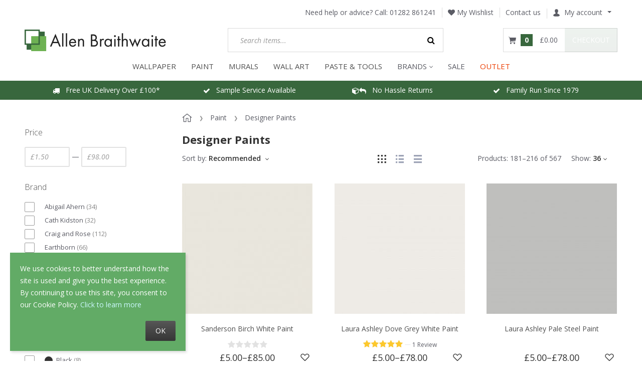

--- FILE ---
content_type: text/html; charset=utf-8
request_url: https://www.allenbraithwaite.co.uk/paint/designer-paints/?pageId=6&sessionCell=XLiteViewItemsListProductCustomerCategoryMain263263&orderBy%5B0%5D=cp.orderby&orderBy%5B1%5D=asc
body_size: 21177
content:
<!DOCTYPE html>
<html lang="en">
  
<head>
  
<script type="310c13c025f063acdcee4b67-text/javascript">
  dataLayer = [{"ecomm_pagetype":"category","ecomm_category":"Paint\/Designer Paints"}];
</script>

<!-- Google Tag Manager -->
<script type="310c13c025f063acdcee4b67-text/javascript">(function(w,d,s,l,i){w[l]=w[l]||[];w[l].push({'gtm.start':
      new Date().getTime(),event:'gtm.js'});var f=d.getElementsByTagName(s)[0],
      j=d.createElement(s),dl=l!='dataLayer'?'&l='+l:'';j.async=true;j.src=
      'https://www.googletagmanager.com/gtm.js?id='+i+dl;f.parentNode.insertBefore(j,f);
  })(window,document,'script','dataLayer','GTM-569HJRL');</script>
<!-- End Google Tag Manager -->
  
<script type="310c13c025f063acdcee4b67-text/javascript">
  window.dataLayer = window.dataLayer || [];
  function gtag(){dataLayer.push(arguments);}

  gtag('consent', 'default', {
    'ad_storage': 'granted',
    'analytics_storage': 'granted',
    'ad_user_data': 'granted',
    'ad_personalization': 'granted'
  });
</script>

<!-- Global site tag (gtag.js) - Google Analytics -->
<script async src="https://www.googletagmanager.com/gtag/js?id=G-H3QNMR0SV8" type="310c13c025f063acdcee4b67-text/javascript"></script>
<script type="310c13c025f063acdcee4b67-text/javascript" id="ga-init-script" data-settings='{&quot;measurementId&quot;:&quot;G-H3QNMR0SV8&quot;,&quot;sendPageview&quot;:true,&quot;currency&quot;:&quot;GBP&quot;}'>
  window.dataLayer = window.dataLayer || [];
  function gtag(){dataLayer.push(arguments);}
  gtag('js', new Date());

  gtag('config', 'G-H3QNMR0SV8');
  </script>



<base href="https://www.allenbraithwaite.co.uk/" />

  <link rel="canonical" href="https://www.allenbraithwaite.co.uk/paint/designer-paints/" />

<link rel="amphtml" href="https://www.allenbraithwaite.co.uk/paint/designer-paints/?amp=1" />

<link rel="preload" href="skins/crisp_white/customer/iconfont/xcartskin.ttf?oaqn6v" as="font" crossorigin="anonymous" />
<link rel="preload" href="skins/common/css/fonts/fontawesome-webfont.woff2?v=4.6.3" as="font" crossorigin="anonymous" />
<link rel="preload" href="var/theme/custom.css?1764998419" as="style" crossorigin="anonymous" />

<link rel="preconnect" href="https://s.pinimg.com">
<link rel="preconnect" href="https://connect.facebook.net">
<link rel="preconnect" href="https://www.facebook.com">

    <link rel="preload" href="//www.allenbraithwaite.co.uk/var/images/banner_rotation/1182.617/industrial-glamour-banner-2.jpg" as="image">
    <link rel="preload" href="//www.allenbraithwaite.co.uk/var/images/banner/380.380/gd-discount-code-banner.jpg" as="image">
    <link rel="preload" href="//www.allenbraithwaite.co.uk/var/images/banner/380.380/gal-discount-code-banner.jpg" as="image">
    <link rel="preload" href="//www.allenbraithwaite.co.uk/var/images/banner/380.380/as-discount-code-banner.jpg" as="image">
    <link rel="preload" href="//www.allenbraithwaite.co.uk/var/images/banner/380.380/leyland-colour-matching-hp.jpeg" as="image">
    <link rel="preload" href="//www.allenbraithwaite.co.uk/var/images/banner/380.380/cr-paint-benner-4.jpg" as="image">
    <link rel="preload" href="//www.allenbraithwaite.co.uk/var/images/banner/380.380/johnstones-colour-matching-hp.jpg" as="image">

<title>Designer Paints</title>

<meta http-equiv="Content-Type" content="text/html; charset=utf-8" />

<meta name="Generator" content="X-Cart" />


  <meta name="description" content="We stock a large range designer Paints. Craig &amp; Rose, Laura Ashley, Sanderson, Earthborn and more." />

<meta name="viewport" content="width=device-width, initial-scale=1.0" />

<meta name="apple-mobile-web-app-capable"   content="yes" />
<meta name="mobile-web-app-capable"         content="yes" />


<meta http-equiv="X-UA-Compatible" content="IE=Edge" />


  <link rel="shortcut icon" href="favicon.ico" type="image/x-icon" />

<link rel="icon"              sizes="192x192"   href="images/simplecms/appleIcon_AB_socialmedia_greenLinkedIn_apple.png"/>
<link rel="apple-touch-icon"  sizes="192x192"   href="images/simplecms/appleIcon_AB_socialmedia_greenLinkedIn_apple.png">


  <link rel="preload" as="font" type="font/woff2" href="skins/common/css/fonts/fontawesome-webfont.woff2?v=4.6.3" crossorigin />
  <link rel="preload" as="font" type="font/ttf" href="skins/crisp_white/customer/iconfont/xcartskin.ttf?oaqn6v" crossorigin />
      
  <link href="https://www.allenbraithwaite.co.uk/var/resources/css/https/all/e1cc7372df9e767239a9b45a37f41ac869fe52e96fdbb3f4443c1afd19748e42.css?1764998419"
        rel="stylesheet"
        type="text/css"
        media="all" />

        
  <link href="https://www.allenbraithwaite.co.uk/var/resources/css/https/screen/4985e6a1273c15308b581db533f282ac8a144897f44ea4cfb91ac50435dad2e7.css?1764998419"
        rel="stylesheet"
        type="text/css"
        media="screen" />

        
  <script src="/cdn-cgi/scripts/7d0fa10a/cloudflare-static/rocket-loader.min.js" data-cf-settings="310c13c025f063acdcee4b67-|49"></script><link href="https://fonts.googleapis.com/css?family=Open+Sans%3A300italic%2C400italic%2C600italic%2C700italic%2C400%2C300%2C600%2C700&amp;subset=latin%2Ccyrillic%2Clatin-ext&amp;display=swap&amp;1764998419"
        rel="preload"
        as="style" onload='this.onload=null;this.rel="stylesheet"'
        type="text/css"
        media="not print" />

        
  <link href="https://www.allenbraithwaite.co.uk/var/resources/css/https/all/12d746caf084e2f9bbe17c4258772916c3f7436fc9bf31a9dc143588e862f961.css?1764998419"
        rel="stylesheet"
        type="text/css"
        media="all" />

        
  <link href="https://www.allenbraithwaite.co.uk/var/resources/css/https/print/8dd6d4e4545f26f5874917b2e69786520a61272d2d8c22d0bb650e1511fb88a3.css?1764998419"
        rel="stylesheet"
        type="text/css"
        media="print" />

  


<script type="310c13c025f063acdcee4b67-text/javascript">
  var xliteConfig = {
    script: 'cart.php',

    
    zone: 'customer',
    target: 'category',
    language: 'en',
    ajax_prefix: '',
    form_id: 'e0884c743fcde6abc2bf69a4002c9b44',
    form_id_name: 'xcart_form_id',
    developer_mode: false,
    clean_url: true,
    clean_urls_base: 'cart.php',
  };
</script>

<script type="310c13c025f063acdcee4b67-text/javascript">
  var xliteLayoutOptions = {
    cloud_zoom: true,
    lazy_load: true,
  };
</script>

<script type="310c13c025f063acdcee4b67-text/javascript">
  window.xlite_preloaded_labels ={"Menu":"Menu","More":"More"};
</script>

<!-- Facebook Pixel Code -->
<script type="310c13c025f063acdcee4b67-text/javascript">
  !function(f,b,e,v,n,t,s){if(f.fbq)return;n=f.fbq=function(){n.callMethod?
    n.callMethod.apply(n,arguments):n.queue.push(arguments)};if(!f._fbq)f._fbq=n;
    n.push=n;n.loaded=!0;n.agent='plxcart';n.version='2.0';n.queue=[];t=b.createElement(e);t.async=!0;
    t.src=v;s=b.getElementsByTagName(e)[0];s.parentNode.insertBefore(t,s)}(window,
    document,'script','https://connect.facebook.net/en_US/fbevents.js');

  
      fbq('init', '453377458889083'); // Insert your pixel ID here.
  
  fbq('track', 'PageView');

</script>
<!-- End Facebook Pixel Code -->

</head>

<body class="area-c skin-customer skin-crisp_white-customer skin-AllenBraithwaite-customer skin-theme_tweaker-customer unauthorized target-category one-sidebar sidebar-first responsive-desktop">

<!-- Google Tag Manager (noscript) -->
<noscript><iframe src="https://www.googletagmanager.com/ns.html?id=GTM-569HJRL"
                  height="0" width="0" style="display:none;visibility:hidden"></iframe></noscript>
<!-- End Google Tag Manager (noscript) -->

<script type="text/x-cart-data">
{"tabletDevice":false,"carousel_nav":true,"carousel_pagination":false,"carousel_responsive_one_column":{"0":{"items":1},"480":{"items":2},"768":{"items":3},"992":{"items":4},"1200":{"items":5}},"carousel_responsive_two_columns":{"0":{"items":1},"480":{"items":2},"768":{"items":2},"992":{"items":3},"1200":{"items":4}},"carousel_responsive_three_columns":{"0":{"items":2},"480":{"items":2},"768":{"items":2},"992":{"items":2},"1200":{"items":2}},"PayPalEnvironment":"production","PayPalSDKParams":"client-id=Ac7ErobMrpqd5xKApYG7zTqKBEpsLqVJTzunuqYuyPV0Dz-lMWEvb3uir1EjzxVE_zsFiFrEcwHvmXGd&currency=GBP&intent=capture&commit=false&disable-funding=card%2Ccredit&components=buttons%2Cfunding-eligibility","PayPal3Dsecure":"","PayPalPartnerAttributionId":"XCart_SP_PCP","cloudSearch":{"apiUrl":"https:\/\/cloudsearch.x-cart.com\/api\/v1\/search","apiKey":"12ff8c8041d5be065b20e2fffa2ac2a9","cdnDomain":"https:\/\/cstatic.x-cart.com","priceTemplate":"\u00a30.00","selector":"input[name=\"substring\"]","lng":{"lbl_showing_results_for":"Showing results for","lbl_see_details":"See details","lbl_see_more_results_for":"See more results for","lbl_suggestions":"Suggestions","lbl_products":"Products","lbl_categories":"Categories","lbl_pages":"Pages","lbl_manufacturers":"Manufacturers","lbl_did_you_mean":"Did you mean"},"dynamicPricesEnabled":true,"requestData":{"membership":null,"conditions":{"availability":["Y"],"stock_status":["in","low"]}}}}
</script>



<nav id="slidebar" data-mobile-navbar>
        <ul>
                
            <li>
                    <a href="/wallpaper/">WALLPAPER</a>
        
        
  <ul class=" nav navbar-nav "><li class="leaf multilevel-menu-item has-sub"><span class="primary-title">Colour</span><ul><li class="leaf"><a href="/wallpaper/colour/rose-gold-wallpaper/" >
              Rose Gold
            </a></li><li class="leaf"><a href="/wallpaper/colour/copper-wallpaper/" >
              Copper
            </a></li><li class="leaf"><a href="/wallpaper/colour/gold-wallpaper/" >
              Gold
            </a></li><li class="leaf"><a href="wallpaper/colour/silver-wallpaper/" >
              Silver
            </a></li><li class="leaf"><a href="/wallpaper/colour/neutral-wallpapers/" >
              Neutral
            </a></li><li class="leaf"><a href="/wallpaper/colour/yellow-wallpaper/" >
              Yellow
            </a></li><li class="leaf"><a href="/wallpaper/colour/brown-wallpaper/" >
              Brown
            </a></li><li class="leaf"><a href="/wallpaper/colour/cream-wallpaper/" >
              Cream
            </a></li><li class="leaf"><a href="/wallpaper/colour/grey-wallpaper/" >
              Grey
            </a></li><li class="leaf"><a href="/wallpaper/colour/pink-wallpaper/" >
              Pink
            </a></li><li class="leaf"><a href="/wallpaper/colour/white-wallpaper/" >
              White
            </a></li><li class="leaf"><a href="/wallpaper/colour/purple-wallpaper/" >
              Purple
            </a></li><li class="leaf"><a href="/wallpaper/colour/orange-wallpaper/" >
              Orange
            </a></li><li class="leaf"><a href="/wallpaper/colour/green-wallpaper/" >
              Green
            </a></li><li class="leaf"><a href="/wallpaper/colour/teal-wallpaper/" >
              Teal
            </a></li><li class="leaf"><a href="/wallpaper/colour/blue-wallpaper/" >
              Blue
            </a></li><li class="leaf"><a href="/wallpaper/colour/red-wallpaper/" >
              Red
            </a></li><li class="leaf"><a href="/wallpaper/colour/black-wallpaper/" >
              Black
            </a></li></ul></li><li class="leaf multilevel-menu-item has-sub"><span class="primary-title">Style</span><ul><li class="leaf"><a href="/wallpaper/style/tropical-wallpaper/" >
              Tropical &amp; Jungle
            </a></li><li class="leaf"><a href="/wallpaper/style/tartan-wallpaper/" >
              Tartan &amp; Check
            </a></li><li class="leaf"><a href="/wallpaper/style/geometric-wallpaper/" >
              Geometric
            </a></li><li class="leaf"><a href="/wallpaper/style/plain-wallpaper/" >
              Plain
            </a></li><li class="leaf"><a href="/wallpaper/style/brick-concrete-effect-wallpaper/" >
              Brick &amp; Concrete
            </a></li><li class="leaf"><a href="/wallpaper/style/floral-wallpaper/" >
              Floral
            </a></li><li class="leaf"><a href="/wallpaper/style/art-deco-wallpaper/" >
              Art Deco
            </a></li><li class="leaf"><a href="/wallpaper/style/damask-wallpaper/" >
              Damask
            </a></li><li class="leaf"><a href="/wallpaper/style/marble-wallpaper/" >
              Marble
            </a></li><li class="leaf"><a href="/wallpaper/style/wood-panel-wallpaper/" >
              Wood Panels
            </a></li><li class="leaf"><a href="/wallpaper/style/wood-effect-wallpaper/" >
              Wood Effect
            </a></li><li class="leaf"><a href="/wallpaper/style/tree-wallpaper/" >
              Trees &amp; Leaves
            </a></li><li class="leaf"><a href="/wallpaper/style/stripe-wallpaper/" >
              Stripe
            </a></li><li class="leaf"><a href="/wallpaper/style/tiled-wallpapers/" >
              Tiles
            </a></li><li class="leaf"><a href="/wallpaper/style/kids-wallpaper/" >
              Children&#039;s
            </a></li><li class="leaf"><a href="/wallpaper/style/animal-wallpaper/" >
              Animal
            </a></li><li class="leaf"><a href="/wallpaper/style/paintable-wallpaper/" >
              Paintable
            </a></li><li class="leaf"><a href="/wallpaper/style/quirky-wallpapers/" >
              Quirky
            </a></li><li class="leaf"><a href="wallpaper/style/feature-wall-wallpaper/" >
              Feature Wall
            </a></li></ul></li><li class="leaf multilevel-menu-item has-sub"><span class="primary-title">Shop By Brand</span><ul><li class="leaf"><a href="/a-street-prints/" >
              A Street Prints
            </a></li><li class="leaf"><a href="/wallpaper/brand/cath-kidston-wallpaper/" >
              Cath Kidston
            </a></li><li class="leaf"><a href="/clarke-and-clarke-wallpaper/" >
              Clarke &amp; Clarke
            </a></li><li class="leaf"><a href="/clarissa-hulse-wallpaper/" >
              Clarissa Hulse
            </a></li><li class="leaf"><a href="/crown/" >
              Crown
            </a></li><li class="leaf"><a href="/wallpaper/brand/abigail-ahern-wallpaper/" >
              Abigail Ahern
            </a></li><li class="leaf"><a href="/envy-wallpaper/" >
              Envy
            </a></li><li class="leaf"><a href="/wallpaper/brand/graham-brown-wallpapers/" >
              Graham &amp; Brown
            </a></li><li class="leaf"><a href="/galerie-wallpaper" >
              Galerie
            </a></li><li class="leaf"><a href="/grandeco-wallpaper" >
              Grandeco
            </a></li><li class="leaf"><a href="/harlequin/" >
              Harlequin
            </a></li><li class="leaf"><a href="/holden-decor-wallpaper/" >
              Holden Decor
            </a></li><li class="leaf"><a href="/wallpaper/brand/laura-ashley-wallpaper/" >
              Laura Ashley
            </a></li><li class="leaf"><a href="/morris-and-co-wallpapers" >
              Morris &amp; Co
            </a></li><li class="leaf"><a href="/next-wallpaper-paint/" >
              Next
            </a></li><li class="leaf"><a href="/ohpopsi-wallpaper-murals/" >
              Ohpopsi
            </a></li><li class="leaf"><a href="/rachel-ashwell/" >
              Rachel Ashwell
            </a></li><li class="leaf"><a href="/Sanderson-wallpaper-paint" >
              Sanderson
            </a></li><li class="leaf"><a href="/rasch-wallpaper/" >
              Rasch
            </a></li><li class="leaf"><a href="/superfresco-wallpaper/" >
              Superfresco
            </a></li><li class="leaf"><a href="/wallpaper/brand/william-morris-at-home-wallpaper/" >
              William Morris at Home
            </a></li><li class="leaf"><a href="/collection/exclusive-collection/" >
              Our Exclusives
            </a></li></ul></li><li class="leaf multilevel-menu-item has-sub"><span class="primary-title">Room</span><ul><li class="leaf"><a href="/wallpaper/room/living-room-wallpaper/" >
              Living Room
            </a></li><li class="leaf"><a href="/wallpaper/room/bedroom-wallpaper/" >
              Bedroom
            </a></li><li class="leaf"><a href="/wallpaper/room/hallway-wallpaper/" >
              Hallway
            </a></li><li class="leaf"><a href="/wallpaper/room/dining-room-wallpaper/" >
              Dining Room
            </a></li><li class="leaf"><a href="/wallpaper/room/bathroom-wallpaper/" >
              Bathroom
            </a></li><li class="leaf"><a href="/wallpaper/room/kitchen-wallpaper/" >
              Kitchen
            </a></li></ul></li><li class="leaf multilevel-menu-item has-sub"><a href="/wallpaper/" >
              View all our wallpaper
            </a><ul><li class="leaf"><a href="/collections" >
              Collections
            </a></li></ul></li><li class="leaf multilevel-menu-item has-sub"><span class="primary-title">Preparation</span><ul><li class="leaf"><a href="/adhesives/wallpaper-paste/" >
              Paste
            </a></li><li class="leaf"><a href="/tools-accessories/lining-paper/" >
              Lining Paper
            </a></li><li class="leaf"><a href="/decorating-tools/dust-sheets/" >
              Dust Sheets
            </a></li><li class="leaf"><a href="/decorating-tools/" >
              Tools
            </a></li><li class="leaf"><a href="/decorating-tools/brushes/" >
              Brushes
            </a></li></ul></li></ul>
    </li>
        <li>
                    <a href="/paint/">PAINT</a>
        
        
  <ul class=" nav navbar-nav "><li class="leaf multilevel-menu-item has-sub"><span class="primary-title">Colour</span><ul><li class="leaf"><a href="/paint/colour/white/" >
              Brilliant White
            </a></li><li class="leaf"><a href="/paint/colour/off-white/" >
              Off Whites
            </a></li><li class="leaf"><a href="/paint/colour/neutrals/" >
              Neutrals
            </a></li><li class="leaf"><a href="/paint/colour/grey/" >
              Grey
            </a></li><li class="leaf"><a href="/paint/colour/blue/" >
              Blue
            </a></li><li class="leaf"><a href="/paint/colour/teal/" >
              Teal
            </a></li><li class="leaf"><a href="/paint/colour/green/" >
              Green
            </a></li><li class="leaf"><a href="/paint/colour/brown/" >
              Brown
            </a></li><li class="leaf"><a href="/paint/colour/orange/" >
              Orange
            </a></li><li class="leaf"><a href="/paint/colour/pink/" >
              Pink
            </a></li><li class="leaf"><a href="/paint/colour/red/" >
              Red
            </a></li><li class="leaf"><a href="/paint/colour/purple/" >
              Purple
            </a></li><li class="leaf"><a href="/paint/colour/yellow/" >
              Yellow
            </a></li><li class="leaf"><a href="/paint/colour/black/" >
              Black
            </a></li><li class="leaf"><a href="/paint/our-paint-colour-matching-service/" >
              Colour Match Service
            </a></li><li class="leaf"><a href="/paint/colour-cards/" >
              Free Colour Guides
            </a></li></ul></li><li class="leaf multilevel-menu-item has-sub"><span class="primary-title">Type</span><ul><li class="leaf"><a href="/paint/designer-paints/" >
              Designer Paints
            </a></li><li class="leaf"><a href="/paint/trade-paint/" >
              Trade Paints
            </a></li><li class="leaf"><a href="/paint/finish/primer-paint/" >
              Primer &amp; Undercoat
            </a></li><li class="leaf"><a href="/paint/speciality-paints/" >
              Speciality Paints
            </a></li><li class="leaf"><a href="/paint/decorative-effect/craig-and-rose-artisan-special-effects/glitter-paint/" >
              Glitter Paint
            </a></li><li class="leaf"><a href="/paint/decorative-effect/craig-and-rose-artisan-special-effects/metallic-finish/" >
              Metallic Effect
            </a></li><li class="leaf"><a href="/paint/decorative-effect/craig-and-rose-artisan-special-effects/stone-effect/" >
              Stone Effect
            </a></li></ul></li><li class="leaf multilevel-menu-item has-sub"><span class="primary-title">Brand</span><ul><li class="leaf"><a href="/leyland-trade-paint/" >
              Leyland Trade
            </a></li><li class="leaf"><a href="/johnstone-s-trade/" >
              Johnstone&#039;s Trade
            </a></li><li class="leaf"><a href="/craig-and-rose-paints" >
              Craig &amp; Rose
            </a></li><li class="leaf"><a href="/paint/brand/william-morris-at-home-paint/" >
              William Morris at Home
            </a></li><li class="leaf"><a href="/paint/view-all-paint/laura-ashley-paint/" >
              Laura Ashley
            </a></li><li class="leaf"><a href="/paint/brand/abigail-ahern-paint/" >
              Abigail Ahern
            </a></li><li class="leaf"><a href="/paint/brand/cath-kidston-paint/" >
              Cath Kidston
            </a></li><li class="leaf"><a href="/paint/view-all-paint/next-paint/" >
              Next
            </a></li><li class="leaf"><a href="/earthborn-paint/" >
              Earthborn
            </a></li><li class="leaf"><a href="/paint/brand/Sanderson-paint/" >
              Sanderson
            </a></li><li class="leaf"><a href="/paint/brand/joules-paint/" >
              Joules
            </a></li><li class="leaf"><a href="/paint/brand/graham-and-brown-paint/" >
              Graham &amp; Brown
            </a></li></ul></li><li class="leaf multilevel-menu-item has-sub"><span class="primary-title">Tools &amp; Supplies</span><ul><li class="leaf"><a href="/decorating-tools/brushes/" >
              Brushes
            </a></li><li class="leaf"><a href="/decorating-tools/" >
              Tools
            </a></li><li class="leaf"><a href="/decorating-tools/sandpaper/" >
              Sandpaper
            </a></li><li class="leaf"><a href="/decorating-tools/dust-sheets/" >
              Dust Sheets
            </a></li></ul></li><li class="leaf multilevel-menu-item has-sub"><span class="primary-title">Our Colours Of The Year</span><ul><li class="leaf"><a href="/paint/paints-of-the-year/soothing-greens/" >
              Soothing Greens
            </a></li><li class="leaf"><a href="/paint/paints-of-the-year/deep-blues/" >
              Deep Blues
            </a></li><li class="leaf"><a href="/paint/paints-of-the-year/cools-greys/" >
              Cool Greys
            </a></li></ul></li><li class="leaf multilevel-menu-item"><a href="/paint/" >
              View All Paint
            </a></li></ul>
    </li>
        <li>
                    <a href="/wall-murals/">MURALS</a>
        
        
  <ul class=" nav navbar-nav "><li class="leaf multilevel-menu-item has-sub"><span class="primary-title">Style</span><ul><li class="leaf"><a href="/wall-murals/tropical/" >
              Tropical
            </a></li><li class="leaf"><a href="/wall-murals/floral/" >
              Floral
            </a></li><li class="leaf"><a href="/wall-murals/geometric/" >
              Geometric
            </a></li><li class="leaf"><a href="/wall-murals/quirky/" >
              Quirky
            </a></li><li class="leaf"><a href="/wall-murals/scenic/" >
              Scenic
            </a></li><li class="leaf"><a href="/wall-murals/industrial/" >
              Industrial
            </a></li><li class="leaf"><a href="/wall-murals/kids/" >
              Children&#039;s
            </a></li><li class="leaf"><a href="/wall-murals/marble/" >
              Marble
            </a></li></ul></li><li class="leaf multilevel-menu-item has-sub"><span class="primary-title">Brand</span><ul><li class="leaf"><a href="/wall-murals/?filter_1ngu5ee2fy=Laura%20Ashley" >
              Laura Ashley
            </a></li><li class="leaf"><a href="/wall-murals/?filter_1ngu5ee2fy=OHPOPSI" >
              OHPOPSI
            </a></li><li class="leaf"><a href="/wall-murals/?filter_1ngu5ee2fy=Origin%20Murals" >
              Origin Murals
            </a></li><li class="leaf"><a href="/wall-murals/?filter_1ngu5ee2fy=Grandeco" >
              Grandeco
            </a></li></ul></li><li class="leaf multilevel-menu-item"><a href="/wall-murals/" >
              View All Murals
            </a></li></ul>
    </li>
        <li>
                    <a href="/wall-art/">WALL ART</a>
        
        

    </li>
        <li>
                    <a href="/tools-accessories">Paste &amp; Tools</a>
        
        

    </li>
        <li>
                    <span>BRANDS</span>
        
        
  <ul class=" nav navbar-nav "><li class="leaf multilevel-menu-item"><a href="/abigail-ahern/" >
              Abigail Ahern
            </a></li><li class="leaf multilevel-menu-item"><a href="/a-street-prints/" >
              A Street Prints
            </a></li><li class="leaf multilevel-menu-item"><a href="/a-s-creation" >
              AS Creation
            </a></li><li class="leaf multilevel-menu-item"><a href="/belgravia-decor-wallpaper/" >
              Belgravia Decor
            </a></li><li class="leaf multilevel-menu-item"><a href="/clarissa-hulse-wallpaper/" >
              Clarissa Hulse
            </a></li><li class="leaf multilevel-menu-item"><a href="/clarke-and-clarke-wallpaper/" >
              Clarke &amp; Clarke
            </a></li><li class="leaf multilevel-menu-item"><a href="/crown/" >
              Crown
            </a></li><li class="leaf multilevel-menu-item"><a href="/craig-and-rose-paints" >
              Craig &amp; Rose
            </a></li><li class="leaf multilevel-menu-item"><a href="/envy-wallpaper/" >
              Envy
            </a></li><li class="leaf multilevel-menu-item"><a href="/graham-and-brown-wallpaper/" >
              Graham &amp; Brown
            </a></li><li class="leaf multilevel-menu-item"><a href="galerie-wallpaper/" >
              Galerie
            </a></li><li class="leaf multilevel-menu-item"><a href="/grandeco-wallpaper/" >
              Grandeco
            </a></li><li class="leaf multilevel-menu-item"><a href="/harlequin/" >
              Harlequin
            </a></li><li class="leaf multilevel-menu-item"><a href="/holden-decor-wallpaper/" >
              Holden Decor
            </a></li><li class="leaf multilevel-menu-item"><a href="/collection/karin-sajo/" >
              Karin Sajo
            </a></li><li class="leaf multilevel-menu-item"><a href="/johnstone-s-trade/" >
              Johnstone&#039;s Trade
            </a></li><li class="leaf multilevel-menu-item"><a href="/joules-paint-wallpaper/" >
              Joules
            </a></li><li class="leaf multilevel-menu-item"><a href="/laura-ashley-wallpaper-paint/" >
              Laura Ashley
            </a></li><li class="leaf multilevel-menu-item"><a href="/leyland-trade-paint/" >
              Leyland Trade
            </a></li><li class="leaf multilevel-menu-item"><a href="/living-walls-wallpapers/" >
              Living Walls
            </a></li><li class="leaf multilevel-menu-item"><a href="morris-and-co-wallpapers" >
              Morris &amp; Co
            </a></li><li class="leaf multilevel-menu-item"><a href="/next-wallpaper-paint/" >
              Next
            </a></li><li class="leaf multilevel-menu-item"><a href="/ohpopsi-wallpaper-murals/" >
              Ohpopsi
            </a></li><li class="leaf multilevel-menu-item"><a href="/rachel-ashwell/" >
              Rachel Ashwell
            </a></li><li class="leaf multilevel-menu-item"><a href="/rasch-wallpaper/" >
              Rasch
            </a></li><li class="leaf multilevel-menu-item"><a href="Sanderson-wallpaper-paint" >
              Sanderson
            </a></li><li class="leaf multilevel-menu-item"><a href="/superfresco-wallpaper/" >
              Superfresco
            </a></li><li class="leaf multilevel-menu-item"><a href="/morris-at-home" >
              William Morris at Home
            </a></li><li class="leaf multilevel-menu-item"><a href="/?target=brands" >
              All Brands
            </a></li></ul>
    </li>
        <li>
                    <a href="sale-products/">Sale</a>
        
        

    </li>
        <li>
                    <a href="/clearance-outlet/">OUTLET</a>
        
        

    </li>
    
  <li>
    <div class="Panel" id="account-navbar-panel">
      <ul class="Inset">
        
                  



        
                  <li class="additional-menu-wrapper">
    <ul class="Inset additional-menu">
      
              
      
    </ul>
  </li>
    <li class="additional-menu-wrapper">
    <div class="Inset additional-menu">
      
<ul class="sign-in_block">
	<li class="account-link-sign_in">
	    <button type="button" class="btn  regular-button  popup-button popup-login" data-without-close="1">
<script type="text/x-cart-data">
{"url_params":{"target":"login","widget":"\\XLite\\View\\Authorization","fromURL":"paint\/designer-paints\/"}}
</script>

<span>Sign in / sign up</span>
</button>

	</li>
</ul>


    </div>
  </li>

      </ul>
    </div>
      </li>

    </ul>
    </nav>
<nav id="cf-slide-menu" class="hidden">
            <div id="cloud-filters-mobile" class="cloud-filters" v-cloak>
            <h4 class="title">Filters</h4>

            
<template v-for="facet in facets">
    <component :is="getFilterType(facet)"
               v-if="facet.id !== 'price'"
               :id="facet.id"
               :title="facet.name"
               :facet="facet"
               :toggled-values="filters[facet.id]"
               :on-toggle="toggleFilterAction">
    </component>
    <price-filter
               v-else
               v-if="isPriceFilterVisible"
               :min="filters.min_price"
               :max="filters.max_price"
               :stats-min="stats.price.min"
               :stats-max="stats.price.max">
    </price-filter>
</template>

<a href="#" v-show="isAnyFilterSet" v-on:click.prevent="resetFiltersAction"
   class="cloud-filters__reset">
    <small>Reset all filters</small>
</a>

        </div>
    </nav>


<div id="page-wrapper">
  <div id="page" class="">
    
<div class="status-messages-wrapper">
  <div class="status-messages-wrapper2">

    <div id="status-messages"  style="display: none;">

      <a href="#" class="close" title="Close"><img src="skins/crisp_white/customer/images/spacer.gif" alt="Close" /></a>

      
    </div>

  </div>
</div>
<div id="header-area">
    <div class="desktop-header">
        
        <div class="header-top">
            
<div class="phone">
 <span class="phone-label"> Need help or advice? Call: </span>
 <a href="tel:01282 861241" class="number">01282 861241</a>
</div><div class="wishlist"><a class="wishlist-link log-in" href="?target=wishlist" tabindex="-1" data-return-url="?target=wishlist" title="Wishlist"><i class="fa fa-heart"></i> My Wishlist</a>
</div>

<div class="contactus-link">
 <a href="?target=contact_us">Contact us</a>
</div><div id="header-bar">
  
  <div class="account dropdown">
    <a id="account-dropdown" class="dropdown-toggle" data-toggle="dropdown" href="#"><span class="account-icon"></span>My account</a>

    <ul class="dropdown-menu account-links">
      
<li class="account-link-1 first">
<a href="?target=login" data-return-url="" class="log-in">Sign in</a>
</li>

<li class="account-link-2 last">
  <a href="?target=profile&amp;mode=register" class="register">Register</a>
</li>

    </ul>
  </div>


</div>
<div class="header-break"></div>
        </div>
        <div class="header-center">
            <div id="logo" class="company-logo">
  <a href="" title="Allen Braithwaite" rel="home">
    <img src="//www.allenbraithwaite.co.uk/var/images/logo/283.43/images/simplecms/logo_anewlogo.png" alt="Allen Braithwaite" data-max-width="283" data-max-height="43" srcset="https://www.allenbraithwaite.co.uk/var/images/logo/566.86/images/simplecms/logo_anewlogo.png 2x" />

  </a>
</div>

<div id="search">
  
<div class="simple-search-product-form">

   
<form action="?" method="post" accept-charset="utf-8" onsubmit="if (!window.__cfRLUnblockHandlers) return false; javascript: return true;" class="form696a976e02e7e4.17400181" data-cf-modified-310c13c025f063acdcee4b67-="">
<div class="form-params" style="display: none;">
      <input type="hidden" name="target" value="search" />
      <input type="hidden" name="action" value="search" />
      <input type="hidden" name="mode" value="search" />
      <input type="hidden" name="searchInSubcats" value="Y" />
      <input type="hidden" name="itemsList" value="\XLite\View\ItemsList\Product\Customer\Search" />
      <input type="hidden" name="including" value="all" />
      <input type="hidden" name="returnURL" value="/leyland-trade-secret-lagoon-paint.html?attribute_values[8331]=24047&amp;attribute_values[8332]=24050" />
  </div>
    
<div class="simple-search-box">
  


<div class="table-value substring-value">
  <span class="input-field-wrapper input input-text-searchbox">
  <script type="text/x-cart-data">
{"defaultValue":"","selectOnFocus":false}
</script>

  <input name="substring" placeholder="Search items..." type="text" value="" autocomplete="off" maxlength="255" class="validate[maxSize[255]]  form-text" />
</span>
        </div>




<button type="submit" class="btn  regular-button submit-button submit" title="Search">
  
    <span>Search</span>
</button>


</div>

  </form>

</div>

</div>
  <div id="header" class="header-right-bar">
    
<div class="header_search" title="Search">
  <a data-target=".header_search-panel" data-toggle="collapse" class="collapsed"></a>
  <div class="header_search-panel collapse">
    
<div class="simple-search-product-form">

   
<form action="?" method="post" accept-charset="utf-8" onsubmit="if (!window.__cfRLUnblockHandlers) return false; javascript: return true;" class="form696a976e02e7e4.17400181" data-cf-modified-310c13c025f063acdcee4b67-="">
<div class="form-params" style="display: none;">
      <input type="hidden" name="target" value="search" />
      <input type="hidden" name="action" value="search" />
      <input type="hidden" name="mode" value="search" />
      <input type="hidden" name="searchInSubcats" value="Y" />
      <input type="hidden" name="itemsList" value="\XLite\View\ItemsList\Product\Customer\Search" />
      <input type="hidden" name="including" value="all" />
      <input type="hidden" name="returnURL" value="/leyland-trade-secret-lagoon-paint.html?attribute_values[8331]=24047&amp;attribute_values[8332]=24050" />
  </div>
    
<div class="simple-search-box">
  


<div class="table-value substring-value">
  <span class="input-field-wrapper input input-text-searchbox">
  <script type="text/x-cart-data">
{"defaultValue":"","selectOnFocus":false}
</script>

  <input name="substring" placeholder="Search items..." type="text" value="" autocomplete="off" maxlength="255" class="validate[maxSize[255]]  form-text" />
</span>
        </div>




<button type="submit" class="btn  regular-button submit-button submit" title="Search">
  
    <span>Search</span>
</button>


</div>

  </form>

</div>

  </div>
</div>

<div class="header_settings dropdown " title="Menu">
    <a data-target="#" data-toggle="dropdown"></a>
    <div class="dropdown-menu">
        

    <ul class='quick-links'><li class="wishlist-link"><a class="wishlist-link log-in" href="?target=wishlist" tabindex="-1" data-return-url="?target=wishlist" title="Wishlist"><i class="fa fa-heart"></i> My Wishlist</a></li></ul>
<ul class="sign-in_block">
	<li class="account-link-sign_in">
	    <button type="button" class="btn  regular-button  popup-button popup-login" data-without-close="1">
<script type="text/x-cart-data">
{"url_params":{"target":"login","widget":"\\XLite\\View\\Authorization","fromURL":"paint\/designer-paints\/"}}
</script>

<span>Sign in / sign up</span>
</button>

	</li>
</ul>


    </div>
</div>
<div class="lc-minicart lc-minicart-horizontal collapsed empty" title="Your basket">

  <div class="minicart-items-number">0</div> <div class="minicart-items-text">items</div>

<div class="minicart-subtotal">
    £0.00
</div>  
<a class="regular-main-button checkout disabled" href="https://www.allenbraithwaite.co.uk/?target=checkout" tabindex="-1">
<span>Checkout</span>
</a>
<div class="internal-popup items-list empty-cart">

  <h4 class="title">
    <a href="?target=cart">Last added items</a>
  </h4>

  
  
  <p class="subtotal">
    <strong>Subtotal:</strong>
    <span>£0.00</span>
  </p>

  <div class="buttons-row">
    
<a class="regular-button cart" href="https://www.allenbraithwaite.co.uk/?target=cart" tabindex="-1">
<span>View basket</span>
</a>
  
<a class="regular-main-button checkout disabled" href="https://www.allenbraithwaite.co.uk/?target=checkout" tabindex="-1">
<span>Checkout</span>
</a>
  <div class="reason-details">
    
  </div>

<div class="buttons-separator">
  <span>OR</span>
</div>

  </div>

</div>


</div>



  </div>

        </div>
    </div>

    
<div class="mobile_header">
  <ul class="nav nav-pills">
    
<li class="dropdown mobile_header-logo">
	<div id="logo_1" class="company-logo">
  <a href="" title="Allen Braithwaite" rel="home">
    <img src="//www.allenbraithwaite.co.uk/var/images/logo/283.43/images/simplecms/logo_anewlogo.png" alt="Allen Braithwaite" data-max-width="283" data-max-height="43" srcset="https://www.allenbraithwaite.co.uk/var/images/logo/566.86/images/simplecms/logo_anewlogo.png 2x" />

  </a>
</div>
</li>
<li class="dropdown mobile_header-right_menu">
    <div class="header-right-bar">
      
<div class="header_search" title="Search">
  <a data-target=".header_search-panel" data-toggle="collapse" class="collapsed"></a>
  <div class="header_search-panel collapse">
    
<div class="simple-search-product-form">

   
<form action="?" method="post" accept-charset="utf-8" onsubmit="if (!window.__cfRLUnblockHandlers) return false; javascript: return true;" class="form696a976e02e7e4.17400181" data-cf-modified-310c13c025f063acdcee4b67-="">
<div class="form-params" style="display: none;">
      <input type="hidden" name="target" value="search" />
      <input type="hidden" name="action" value="search" />
      <input type="hidden" name="mode" value="search" />
      <input type="hidden" name="searchInSubcats" value="Y" />
      <input type="hidden" name="itemsList" value="\XLite\View\ItemsList\Product\Customer\Search" />
      <input type="hidden" name="including" value="all" />
      <input type="hidden" name="returnURL" value="/leyland-trade-secret-lagoon-paint.html?attribute_values[8331]=24047&amp;attribute_values[8332]=24050" />
  </div>
    
<div class="simple-search-box">
  


<div class="table-value substring-value">
  <span class="input-field-wrapper input input-text-searchbox">
  <script type="text/x-cart-data">
{"defaultValue":"","selectOnFocus":false}
</script>

  <input name="substring" placeholder="Search items..." type="text" value="" autocomplete="off" maxlength="255" class="validate[maxSize[255]]  form-text" />
</span>
        </div>




<button type="submit" class="btn  regular-button submit-button submit" title="Search">
  
    <span>Search</span>
</button>


</div>

  </form>

</div>

  </div>
</div>

  <div class="account dropdown">
    <a id="account-dropdown" class="dropdown-toggle" data-toggle="dropdown" href="#"><span class="account-icon"></span>My account</a>

    <ul class="dropdown-menu account-links">
      
<li class="account-link-1 first">
<a href="?target=login" data-return-url="" class="log-in">Sign in</a>
</li>

<li class="account-link-2 last">
  <a href="?target=profile&amp;mode=register" class="register">Register</a>
</li>

    </ul>
  </div>


<div class="lc-minicart-placeholder"></div>
<div class="wishlist"><a class="wishlist-link log-in" href="?target=wishlist" tabindex="-1" data-return-url="?target=wishlist" title="Wishlist"><i class="fa fa-heart"></i> My Wishlist</a>
</div>


    </div>
</li>
<li class="dropdown mobile_header-slidebar">
  <a id="main_menu" href="#slidebar">
    <svg version="1.1" xmlns="http://www.w3.org/2000/svg" xmlns:xlink="http://www.w3.org/1999/xlink" x="0px" y="0px" width="20px" height="20px" viewBox="0 0 20 20" enable-background="new 0 0 20 20" xml:space="preserve">
      <path d="M1.9,15.5h16.2v-1.8H1.9V15.5z M1.9,11h16.2V9.2H1.9V11z M1.9,4.7v1.8h16.2V4.7H1.9z"/>
    </svg>
  </a>
</li>
  </ul>
</div>

</div>


<div class="container">
    <div class="navbar navbar-inverse mobile-hidden" role="navigation" data-desktop-navbar>
                    <div class="collapse navbar-collapse">
                
    
  <ul class=" nav navbar-nav top-main-menu"><li class="leaf multilevel-menu-item has-sub"><a href="/wallpaper/" >
              WALLPAPER
            </a><div class="submenu_block"><ul><li class="leaf has-sub"><span class="primary-title">Colour</span><ul><li class="leaf"><a href="/wallpaper/colour/rose-gold-wallpaper/" >
              Rose Gold
            </a></li><li class="leaf"><a href="/wallpaper/colour/copper-wallpaper/" >
              Copper
            </a></li><li class="leaf"><a href="/wallpaper/colour/gold-wallpaper/" >
              Gold
            </a></li><li class="leaf"><a href="wallpaper/colour/silver-wallpaper/" >
              Silver
            </a></li><li class="leaf"><a href="/wallpaper/colour/neutral-wallpapers/" >
              Neutral
            </a></li><li class="leaf"><a href="/wallpaper/colour/yellow-wallpaper/" >
              Yellow
            </a></li><li class="leaf"><a href="/wallpaper/colour/brown-wallpaper/" >
              Brown
            </a></li><li class="leaf"><a href="/wallpaper/colour/cream-wallpaper/" >
              Cream
            </a></li><li class="leaf"><a href="/wallpaper/colour/grey-wallpaper/" >
              Grey
            </a></li><li class="leaf"><a href="/wallpaper/colour/pink-wallpaper/" >
              Pink
            </a></li><li class="leaf"><a href="/wallpaper/colour/white-wallpaper/" >
              White
            </a></li><li class="leaf"><a href="/wallpaper/colour/purple-wallpaper/" >
              Purple
            </a></li><li class="leaf"><a href="/wallpaper/colour/orange-wallpaper/" >
              Orange
            </a></li><li class="leaf"><a href="/wallpaper/colour/green-wallpaper/" >
              Green
            </a></li><li class="leaf"><a href="/wallpaper/colour/teal-wallpaper/" >
              Teal
            </a></li><li class="leaf"><a href="/wallpaper/colour/blue-wallpaper/" >
              Blue
            </a></li><li class="leaf"><a href="/wallpaper/colour/red-wallpaper/" >
              Red
            </a></li><li class="leaf"><a href="/wallpaper/colour/black-wallpaper/" >
              Black
            </a></li></ul></li><li class="leaf has-sub"><span class="primary-title">Style</span><ul><li class="leaf"><a href="/wallpaper/style/tropical-wallpaper/" >
              Tropical &amp; Jungle
            </a></li><li class="leaf"><a href="/wallpaper/style/tartan-wallpaper/" >
              Tartan &amp; Check
            </a></li><li class="leaf"><a href="/wallpaper/style/geometric-wallpaper/" >
              Geometric
            </a></li><li class="leaf"><a href="/wallpaper/style/plain-wallpaper/" >
              Plain
            </a></li><li class="leaf"><a href="/wallpaper/style/brick-concrete-effect-wallpaper/" >
              Brick &amp; Concrete
            </a></li><li class="leaf"><a href="/wallpaper/style/floral-wallpaper/" >
              Floral
            </a></li><li class="leaf"><a href="/wallpaper/style/art-deco-wallpaper/" >
              Art Deco
            </a></li><li class="leaf"><a href="/wallpaper/style/damask-wallpaper/" >
              Damask
            </a></li><li class="leaf"><a href="/wallpaper/style/marble-wallpaper/" >
              Marble
            </a></li><li class="leaf"><a href="/wallpaper/style/wood-panel-wallpaper/" >
              Wood Panels
            </a></li><li class="leaf"><a href="/wallpaper/style/wood-effect-wallpaper/" >
              Wood Effect
            </a></li><li class="leaf"><a href="/wallpaper/style/tree-wallpaper/" >
              Trees &amp; Leaves
            </a></li><li class="leaf"><a href="/wallpaper/style/stripe-wallpaper/" >
              Stripe
            </a></li><li class="leaf"><a href="/wallpaper/style/tiled-wallpapers/" >
              Tiles
            </a></li><li class="leaf"><a href="/wallpaper/style/kids-wallpaper/" >
              Children&#039;s
            </a></li><li class="leaf"><a href="/wallpaper/style/animal-wallpaper/" >
              Animal
            </a></li><li class="leaf"><a href="/wallpaper/style/paintable-wallpaper/" >
              Paintable
            </a></li><li class="leaf"><a href="/wallpaper/style/quirky-wallpapers/" >
              Quirky
            </a></li><li class="leaf"><a href="wallpaper/style/feature-wall-wallpaper/" >
              Feature Wall
            </a></li></ul></li><li class="leaf has-sub"><span class="primary-title">Shop By Brand</span><ul><li class="leaf"><a href="/a-street-prints/" >
              A Street Prints
            </a></li><li class="leaf"><a href="/wallpaper/brand/cath-kidston-wallpaper/" >
              Cath Kidston
            </a></li><li class="leaf"><a href="/clarke-and-clarke-wallpaper/" >
              Clarke &amp; Clarke
            </a></li><li class="leaf"><a href="/clarissa-hulse-wallpaper/" >
              Clarissa Hulse
            </a></li><li class="leaf"><a href="/crown/" >
              Crown
            </a></li><li class="leaf"><a href="/wallpaper/brand/abigail-ahern-wallpaper/" >
              Abigail Ahern
            </a></li><li class="leaf"><a href="/envy-wallpaper/" >
              Envy
            </a></li><li class="leaf"><a href="/wallpaper/brand/graham-brown-wallpapers/" >
              Graham &amp; Brown
            </a></li><li class="leaf"><a href="/galerie-wallpaper" >
              Galerie
            </a></li><li class="leaf"><a href="/grandeco-wallpaper" >
              Grandeco
            </a></li><li class="leaf"><a href="/harlequin/" >
              Harlequin
            </a></li><li class="leaf"><a href="/holden-decor-wallpaper/" >
              Holden Decor
            </a></li><li class="leaf"><a href="/wallpaper/brand/laura-ashley-wallpaper/" >
              Laura Ashley
            </a></li><li class="leaf"><a href="/morris-and-co-wallpapers" >
              Morris &amp; Co
            </a></li><li class="leaf"><a href="/next-wallpaper-paint/" >
              Next
            </a></li><li class="leaf"><a href="/ohpopsi-wallpaper-murals/" >
              Ohpopsi
            </a></li><li class="leaf"><a href="/rachel-ashwell/" >
              Rachel Ashwell
            </a></li><li class="leaf"><a href="/Sanderson-wallpaper-paint" >
              Sanderson
            </a></li><li class="leaf"><a href="/rasch-wallpaper/" >
              Rasch
            </a></li><li class="leaf"><a href="/superfresco-wallpaper/" >
              Superfresco
            </a></li><li class="leaf"><a href="/wallpaper/brand/william-morris-at-home-wallpaper/" >
              William Morris at Home
            </a></li><li class="leaf"><a href="/collection/exclusive-collection/" >
              Our Exclusives
            </a></li></ul></li><li class="leaf has-sub"><span class="primary-title">Room</span><ul><li class="leaf"><a href="/wallpaper/room/living-room-wallpaper/" >
              Living Room
            </a></li><li class="leaf"><a href="/wallpaper/room/bedroom-wallpaper/" >
              Bedroom
            </a></li><li class="leaf"><a href="/wallpaper/room/hallway-wallpaper/" >
              Hallway
            </a></li><li class="leaf"><a href="/wallpaper/room/dining-room-wallpaper/" >
              Dining Room
            </a></li><li class="leaf"><a href="/wallpaper/room/bathroom-wallpaper/" >
              Bathroom
            </a></li><li class="leaf"><a href="/wallpaper/room/kitchen-wallpaper/" >
              Kitchen
            </a></li></ul></li><li class="leaf has-sub"><a href="/wallpaper/" >
              View all our wallpaper
            </a><ul><li class="leaf"><a href="/collections" >
              Collections
            </a></li></ul></li><li class="leaf has-sub"><span class="primary-title">Preparation</span><ul><li class="leaf"><a href="/adhesives/wallpaper-paste/" >
              Paste
            </a></li><li class="leaf"><a href="/tools-accessories/lining-paper/" >
              Lining Paper
            </a></li><li class="leaf"><a href="/decorating-tools/dust-sheets/" >
              Dust Sheets
            </a></li><li class="leaf"><a href="/decorating-tools/" >
              Tools
            </a></li><li class="leaf"><a href="/decorating-tools/brushes/" >
              Brushes
            </a></li></ul></li></ul></div></li><li class="leaf multilevel-menu-item has-sub"><a href="/paint/" >
              PAINT
            </a><div class="submenu_block"><ul><li class="leaf has-sub"><span class="primary-title">Colour</span><ul><li class="leaf"><a href="/paint/colour/white/" >
              Brilliant White
            </a></li><li class="leaf"><a href="/paint/colour/off-white/" >
              Off Whites
            </a></li><li class="leaf"><a href="/paint/colour/neutrals/" >
              Neutrals
            </a></li><li class="leaf"><a href="/paint/colour/grey/" >
              Grey
            </a></li><li class="leaf"><a href="/paint/colour/blue/" >
              Blue
            </a></li><li class="leaf"><a href="/paint/colour/teal/" >
              Teal
            </a></li><li class="leaf"><a href="/paint/colour/green/" >
              Green
            </a></li><li class="leaf"><a href="/paint/colour/brown/" >
              Brown
            </a></li><li class="leaf"><a href="/paint/colour/orange/" >
              Orange
            </a></li><li class="leaf"><a href="/paint/colour/pink/" >
              Pink
            </a></li><li class="leaf"><a href="/paint/colour/red/" >
              Red
            </a></li><li class="leaf"><a href="/paint/colour/purple/" >
              Purple
            </a></li><li class="leaf"><a href="/paint/colour/yellow/" >
              Yellow
            </a></li><li class="leaf"><a href="/paint/colour/black/" >
              Black
            </a></li><li class="leaf"><a href="/paint/our-paint-colour-matching-service/" >
              Colour Match Service
            </a></li><li class="leaf"><a href="/paint/colour-cards/" >
              Free Colour Guides
            </a></li></ul></li><li class="leaf has-sub"><span class="primary-title">Type</span><ul><li class="leaf"><a href="/paint/designer-paints/" >
              Designer Paints
            </a></li><li class="leaf"><a href="/paint/trade-paint/" >
              Trade Paints
            </a></li><li class="leaf"><a href="/paint/finish/primer-paint/" >
              Primer &amp; Undercoat
            </a></li><li class="leaf"><a href="/paint/speciality-paints/" >
              Speciality Paints
            </a></li><li class="leaf"><a href="/paint/decorative-effect/craig-and-rose-artisan-special-effects/glitter-paint/" >
              Glitter Paint
            </a></li><li class="leaf"><a href="/paint/decorative-effect/craig-and-rose-artisan-special-effects/metallic-finish/" >
              Metallic Effect
            </a></li><li class="leaf"><a href="/paint/decorative-effect/craig-and-rose-artisan-special-effects/stone-effect/" >
              Stone Effect
            </a></li></ul></li><li class="leaf has-sub"><span class="primary-title">Brand</span><ul><li class="leaf"><a href="/leyland-trade-paint/" >
              Leyland Trade
            </a></li><li class="leaf"><a href="/johnstone-s-trade/" >
              Johnstone&#039;s Trade
            </a></li><li class="leaf"><a href="/craig-and-rose-paints" >
              Craig &amp; Rose
            </a></li><li class="leaf"><a href="/paint/brand/william-morris-at-home-paint/" >
              William Morris at Home
            </a></li><li class="leaf"><a href="/paint/view-all-paint/laura-ashley-paint/" >
              Laura Ashley
            </a></li><li class="leaf"><a href="/paint/brand/abigail-ahern-paint/" >
              Abigail Ahern
            </a></li><li class="leaf"><a href="/paint/brand/cath-kidston-paint/" >
              Cath Kidston
            </a></li><li class="leaf"><a href="/paint/view-all-paint/next-paint/" >
              Next
            </a></li><li class="leaf"><a href="/earthborn-paint/" >
              Earthborn
            </a></li><li class="leaf"><a href="/paint/brand/Sanderson-paint/" >
              Sanderson
            </a></li><li class="leaf"><a href="/paint/brand/joules-paint/" >
              Joules
            </a></li><li class="leaf"><a href="/paint/brand/graham-and-brown-paint/" >
              Graham &amp; Brown
            </a></li></ul></li><li class="leaf has-sub"><span class="primary-title">Tools &amp; Supplies</span><ul><li class="leaf"><a href="/decorating-tools/brushes/" >
              Brushes
            </a></li><li class="leaf"><a href="/decorating-tools/" >
              Tools
            </a></li><li class="leaf"><a href="/decorating-tools/sandpaper/" >
              Sandpaper
            </a></li><li class="leaf"><a href="/decorating-tools/dust-sheets/" >
              Dust Sheets
            </a></li></ul></li><li class="leaf has-sub"><span class="primary-title">Our Colours Of The Year</span><ul><li class="leaf"><a href="/paint/paints-of-the-year/soothing-greens/" >
              Soothing Greens
            </a></li><li class="leaf"><a href="/paint/paints-of-the-year/deep-blues/" >
              Deep Blues
            </a></li><li class="leaf"><a href="/paint/paints-of-the-year/cools-greys/" >
              Cool Greys
            </a></li></ul></li><li class="leaf"><a href="/paint/" >
              View All Paint
            </a></li></ul></div></li><li class="leaf multilevel-menu-item has-sub"><a href="/wall-murals/" >
              MURALS
            </a><div class="submenu_block"><ul><li class="leaf has-sub"><span class="primary-title">Style</span><ul><li class="leaf"><a href="/wall-murals/tropical/" >
              Tropical
            </a></li><li class="leaf"><a href="/wall-murals/floral/" >
              Floral
            </a></li><li class="leaf"><a href="/wall-murals/geometric/" >
              Geometric
            </a></li><li class="leaf"><a href="/wall-murals/quirky/" >
              Quirky
            </a></li><li class="leaf"><a href="/wall-murals/scenic/" >
              Scenic
            </a></li><li class="leaf"><a href="/wall-murals/industrial/" >
              Industrial
            </a></li><li class="leaf"><a href="/wall-murals/kids/" >
              Children&#039;s
            </a></li><li class="leaf"><a href="/wall-murals/marble/" >
              Marble
            </a></li></ul></li><li class="leaf has-sub"><span class="primary-title">Brand</span><ul><li class="leaf"><a href="/wall-murals/?filter_1ngu5ee2fy=Laura%20Ashley" >
              Laura Ashley
            </a></li><li class="leaf"><a href="/wall-murals/?filter_1ngu5ee2fy=OHPOPSI" >
              OHPOPSI
            </a></li><li class="leaf"><a href="/wall-murals/?filter_1ngu5ee2fy=Origin%20Murals" >
              Origin Murals
            </a></li><li class="leaf"><a href="/wall-murals/?filter_1ngu5ee2fy=Grandeco" >
              Grandeco
            </a></li></ul></li><li class="leaf"><a href="/wall-murals/" >
              View All Murals
            </a></li></ul></div></li><li class="leaf multilevel-menu-item"><a href="/wall-art/" >
              WALL ART
            </a></li><li class="leaf multilevel-menu-item"><a href="/tools-accessories" >
              Paste &amp; Tools
            </a></li><li class="leaf multilevel-menu-item has-sub"><span class="primary-title">BRANDS</span><div class="submenu_block"><ul><li class="leaf"><a href="/abigail-ahern/" >
              Abigail Ahern
            </a></li><li class="leaf"><a href="/a-street-prints/" >
              A Street Prints
            </a></li><li class="leaf"><a href="/a-s-creation" >
              AS Creation
            </a></li><li class="leaf"><a href="/belgravia-decor-wallpaper/" >
              Belgravia Decor
            </a></li><li class="leaf"><a href="/clarissa-hulse-wallpaper/" >
              Clarissa Hulse
            </a></li><li class="leaf"><a href="/clarke-and-clarke-wallpaper/" >
              Clarke &amp; Clarke
            </a></li><li class="leaf"><a href="/crown/" >
              Crown
            </a></li><li class="leaf"><a href="/craig-and-rose-paints" >
              Craig &amp; Rose
            </a></li><li class="leaf"><a href="/envy-wallpaper/" >
              Envy
            </a></li><li class="leaf"><a href="/graham-and-brown-wallpaper/" >
              Graham &amp; Brown
            </a></li><li class="leaf"><a href="galerie-wallpaper/" >
              Galerie
            </a></li><li class="leaf"><a href="/grandeco-wallpaper/" >
              Grandeco
            </a></li><li class="leaf"><a href="/harlequin/" >
              Harlequin
            </a></li><li class="leaf"><a href="/holden-decor-wallpaper/" >
              Holden Decor
            </a></li><li class="leaf"><a href="/collection/karin-sajo/" >
              Karin Sajo
            </a></li><li class="leaf"><a href="/johnstone-s-trade/" >
              Johnstone&#039;s Trade
            </a></li><li class="leaf"><a href="/joules-paint-wallpaper/" >
              Joules
            </a></li><li class="leaf"><a href="/laura-ashley-wallpaper-paint/" >
              Laura Ashley
            </a></li><li class="leaf"><a href="/leyland-trade-paint/" >
              Leyland Trade
            </a></li><li class="leaf"><a href="/living-walls-wallpapers/" >
              Living Walls
            </a></li><li class="leaf"><a href="morris-and-co-wallpapers" >
              Morris &amp; Co
            </a></li><li class="leaf"><a href="/next-wallpaper-paint/" >
              Next
            </a></li><li class="leaf"><a href="/ohpopsi-wallpaper-murals/" >
              Ohpopsi
            </a></li><li class="leaf"><a href="/rachel-ashwell/" >
              Rachel Ashwell
            </a></li><li class="leaf"><a href="/rasch-wallpaper/" >
              Rasch
            </a></li><li class="leaf"><a href="Sanderson-wallpaper-paint" >
              Sanderson
            </a></li><li class="leaf"><a href="/superfresco-wallpaper/" >
              Superfresco
            </a></li><li class="leaf"><a href="/morris-at-home" >
              William Morris at Home
            </a></li><li class="leaf"><a href="/?target=brands" >
              All Brands
            </a></li></ul></div></li><li class="leaf multilevel-menu-item"><a href="sale-products/" >
              Sale
            </a></li><li class="leaf multilevel-menu-item"><a href="/clearance-outlet/" >
              OUTLET
            </a></li></ul>

                
            </div>
            </div>
</div>

<div id="mobile-header-rotator">
 <div class="item">
     <a href="/delivery.html"><i class="fa fa-truck"></I>   Free UK Delivery On Orders Over £100*</a>
 </div>
 <div class="item">
     <a href="/sample-service.html"><i class="fa fa-check"></I>  Sample Service Available
 </div>
</div><div class="top-links mobile-hidden">
    <ul>
        <li><a href="delivery.html"><i class="fa fa-truck"></i>   Free UK Delivery Over £100*</a></li>
        <li><a href="sample-service.html"><i class="fa fa-check"></i>   Sample Service Available</a></li>
        <li><a href="returns.html"><i class="fa fa-cube"></i><i class="fa fa-reply"></i>   No Hassle Returns</a></li>
        <li><a href="about_us.html"><i class="fa fa-check"></i>   Family Run Since 1979</a></li>
    </ul>
</div>
<div id="main-wrapper">
    <div id="main" class="clearfix">
    <div class="flex-container">
        
<div id="hidden-sidebar-content" class="column">
  
</div>

  <div id="sidebar-first" class="column sidebar">
    <div class="section">
      
<div class="list-container" data-group="sidebar">
	

<div id="cloud-filters" class="cloud-filters" v-cloak>
    <script type="text/x-cart-data">
{"filters":{},"filtersApi":{"url":"https:\/\/cloudsearch.x-cart.com\/api\/v1\/search","data":{"q":null,"searchIn":[],"categoryId":263,"searchInSubcats":null,"conditions":{"availability":["Y"],"categories":[],"stock_status":["in","low"]},"filters":[],"facet":true,"membership":null,"sort":"sort_int_orderby_category_263 asc","offset":0,"limits":{"products":0,"categories":0,"manufacturers":0,"pages":0},"lang":"en","isAdmin":false,"apiKey":"12ff8c8041d5be065b20e2fffa2ac2a9"}},"currencyFormat":{"prefix":"\u00a3","suffix":"","decimalDelimiter":".","thousandsDelimiter":"","numDecimals":2,"rate":1},"colorFilterNames":["color","colour"],"colorFilterValues":[],"maxFoldedFilterValues":10}
</script>


    <div v-if="isVisible">
        
<div class="block block-block block-cloud-filters">
    <div class="content">
<template v-for="facet in facets">
    <component :is="getFilterType(facet)"
               v-if="facet.id !== 'price'"
               :id="facet.id"
               :title="facet.name"
               :facet="facet"
               :toggled-values="filters[facet.id]"
               :on-toggle="toggleFilterAction">
    </component>
    <price-filter
               v-else
               v-if="isPriceFilterVisible"
               :min="filters.min_price"
               :max="filters.max_price"
               :stats-min="stats.price.min"
               :stats-max="stats.price.max">
    </price-filter>
</template>

<a href="#" v-show="isAnyFilterSet" v-on:click.prevent="resetFiltersAction"
   class="cloud-filters__reset">
    <small>Reset all filters</small>
</a>
</div>
</div>

    </div>
</div>


<script type="x-template" id="cloud-filters-template-default">

    <div class="cloud-filters-filter cloud-filters-filter-{{ className }}" v-if="values.length > 0">
        <h4 class="cloud-filters-filter__title">{{ title }}</h4>

        <ul>
            <li v-for="(index, valueCount) in foldedValues">

                <div class="checkbox cloud-filters-filter-checkbox-container">
                    <label class="cloud-filters-filter-label" v-bind:class="{'cloud-filters-filter-label--zero-count': valueCount.count == 0, 'cloud-filters-filter-label--toggled': isToggled(getFilterValue(valueCount.value))}">

                        <input type="checkbox"
                               v-bind:checked="isToggled(getFilterValue(valueCount.value))"
                               v-on:change="onToggle(id, getFilterValue(valueCount.value), $event.target.checked)">

                        <component :is="getValueRenderer()" :value="valueCount.value">
                        </component>

                        <span class="cloud-filters-filter-label__count" v-if="valueCount.count > 0">
                            ({{ valueCount.count }})
                        </span>

                    </label>
                </div>

            </li>
        </ul>

        <a href="#" v-on:click.prevent="unfoldValues" v-if="showUnfoldButton" class="cloud-filters-filter__more">
            More
        </a>
    </div>

</script>
<script type="x-template" id="cloud-filters-template-price">

    <div class="cloud-filters-filter cloud-filters-filter-price">
        <h4 class="cloud-filters-filter__title">Price</h4>

        <form class="form-inline">
            <input type="text"
                   v-model="min[0] | priceFilterValue 'min'"
                   debounce="500"
                   :placeholder="getMinPrice('from')"
                   class="form-control cloud-filters-filter-price__input">
            &mdash;
            <input type="text"
                   v-model="max[0] | priceFilterValue 'max'"
                   debounce="500"
                   :placeholder="getMaxPrice('To')"
                   class="form-control cloud-filters-filter-price__input">
        </form>
    </div>

</script>

<script type="x-template" id="cloud-filters-text-value-renderer">

    <span class="cloud-filters-filter-label__value cloud-filters-filter-label__text">{{ value }}</span>

</script>
<script type="x-template" id="cloud-filters-color-value-renderer">

    <span class="cloud-filters-filter-label__color" v-bind:style="{backgroundColor: color}" v-bind:class="{'cloud-filters-filter-label__color--bordered': hasBorder}" data-color="{{ value }}"></span>

    <span class="cloud-filters-filter-label__value cloud-filters-filter-label__text">{{ value }}</span>

</script>
<script type="x-template" id="cloud-filters-category-value-renderer">

    <span title="{{ getFullCategoryName(' :: ') }}" class="cloud-filters-filter-label__value cloud-filters-filter-label__value--category">
        {{ getCategoryName() }}
    </span>

</script>
</div>

    </div>
  </div>

<div id="content" class="column">
  <div class="section">
    <a id="main-content"></a>
    
<div class="list-container" data-group="center">
	
<div class="fb-pixel-content-data">
  <script type="text/x-cart-data">
{"type":"category","data":{"content_name":"Designer Paints","content_category":"Paint > Designer Paints","content_type":"product","content_ids":[]}}
</script>

</div>


<div id="breadcrumb">
    <ul class="breadcrumb">
      
<li class="location-node">
    <a href="" class="location-title home-link"><svg version="1.1" xmlns="http://www.w3.org/2000/svg" xmlns:xlink="http://www.w3.org/1999/xlink" x="0px" y="0px"
	 width="20px" height="20px" viewBox="-5 15 20 20" enable-background="new -5 15 20 20" xml:space="preserve"><g transform="translate(0.000000,452.000000) scale(0.100000,-0.100000)"><path fill="#5b5c65" d="M47.8,4352.9c-0.6-0.3-21.7-16.9-43-34.1c-0.8-0.6-11.6-9.3-24.1-19.3c-23.9-19-24.1-19.3-24.1-22.6
		c0-2.5,1.6-4.8,4.1-5.8c2.3-1,3.9-0.2,10.4,5.1c3.3,2.6,6.4,5,6.4,5v-45.3c0,0,0-32.4,0-40.8c0-6.8,1.8-8.3,8.3-8.3
		c6.6,0,34.9,0,42,0s8.3,1,8.3,8.3c0,7.3,0,58.2,0,58.2h28.2c0,0,0-51.2,0-58.2c0-6.9,1.6-8.3,8.3-8.3c6.7,0,35,0,41.7,0
		c6.7,0,8.3,1.6,8.3,8.3c0,6.7-0.1,86.1,0,86.1c0.1,0,3.2-2.4,6.4-4.9c3.2-2.5,6.3-4.9,6.9-5.1c3.4-1.5,7.7,1.7,7.7,5.8
		c0,3.4,0.2,3.2-30.4,27.6c-15.9,12.7-29.6,23.6-30.4,24.3c-19.4,15.6-29.9,23.8-30.7,24.1C51,4353.3,48.9,4353.3,47.8,4352.9z
		 M111.1,4290.5v-91.1H75.4c0,0,0,51.2,0,58.2s-1.2,8.3-8.3,8.3s-27.4,0-34,0c-6.7,0-8.3-1.4-8.3-8.3c0-6.9,0-58.2,0-58.2H-11v91
		c0,0,61,48.6,61.2,48.5C50.3,4338.8,111.1,4290.5,111.1,4290.5z"/></g></svg></a>
</li>

      
<li class="location-node">

      <a href="paint/" class="location-title"><span>Paint</span></a>
  
  
</li>

      
<li class="location-node last">

      <a href="paint/designer-paints/" class="location-title"><span>Designer Paints</span></a>
  
  
</li>

  </ul>

</div>


  <h1 class="title" id="page-title">Designer Paints</h1>




<div id="cookie-consent-popup" data-ttl="365">
  <span class="note">We use cookies to better understand how the site is used and give you the best experience. By continuing to use this site, you consent to our Cookie Policy. <a href="privacy-policy.html" target="_blank">Click to learn more</a></span>
  
<button type="button" class="btn  regular-button" onclick="if (!window.__cfRLUnblockHandlers) return false; javascript: if (!jQuery(this).hasClass(&#039;disabled&#039;)) submitFormDefault(this.form);" data-cf-modified-310c13c025f063acdcee4b67-="">
  
    <span>OK</span>
</button>

</div>

<a href="#0" class="back-to-top" title="Back to top">
  <i class="custom-icon" aria-hidden="true"></i>
</a>


<div class="block block-block">
        <div class="content">
<div class="items-list items-list-products category-products" data-widget-arguments="{&quot;sortBy&quot;:&quot;cp.orderby&quot;,&quot;sortOrder&quot;:&quot;asc&quot;,&quot;displayMode&quot;:&quot;grid&quot;}">
  <script type="text/x-cart-data">
{"widget_class":"XLite\\View\\ItemsList\\Product\\Customer\\Category\\Main","widget_target":"category","widget_params":{"category_id":263},"listenToHash":true,"listenToHashPrefix":"product.category","replaceState":false,"replaceStatePrefix":"","fb_pixel_content_data":{"content_ids":["CNBCWH-ae-1sp","057f57d1747f5fbd9e85f1ce68832957","e1d486ee994c71380ee00d81576408aa","cda8d4b3274925be9747d2fe3bf893a8","548bd3542d32677fa1bc478673e3f294","FG10101424","1b6233b328f0889a125291873f6fc920","3954f14440bf3daac42dab1c7b7409e1","117921","74e8a507293ab4ae478a8a75c1d7e008"]}}
</script>

        <div class="list-pager">  <ul class="pagination grid-list">
          <li class="item active previous-page">
                  <a href="paint/designer-paints/?pageId=5&amp;sessionCell=XLiteViewItemsListProductCustomerCategoryMain263263&amp;orderBy%5B0%5D=cp.orderby&amp;orderBy%5B1%5D=asc" class="page-5" title="Previous page">&nbsp;</a>
                      </li>
          <li class="item active page-1 first-page">
                  <a href="paint/designer-paints/?pageId=1&amp;sessionCell=XLiteViewItemsListProductCustomerCategoryMain263263&amp;orderBy%5B0%5D=cp.orderby&amp;orderBy%5B1%5D=asc" class="page-1" title="First page">1</a>
                      </li>
          <li class="more-pages">
                          <span class="" title="">...</span>
              </li>
          <li class="item active page-4">
                  <a href="paint/designer-paints/?pageId=4&amp;sessionCell=XLiteViewItemsListProductCustomerCategoryMain263263&amp;orderBy%5B0%5D=cp.orderby&amp;orderBy%5B1%5D=asc" class="page-4" title="">4</a>
                      </li>
          <li class="item active page-5">
                  <a href="paint/designer-paints/?pageId=5&amp;sessionCell=XLiteViewItemsListProductCustomerCategoryMain263263&amp;orderBy%5B0%5D=cp.orderby&amp;orderBy%5B1%5D=asc" class="page-5" title="">5</a>
                      </li>
          <li class="item selected page-6">
                          <span class="page-6" title="">6</span>
              </li>
          <li class="item active page-7">
                  <a href="paint/designer-paints/?pageId=7&amp;sessionCell=XLiteViewItemsListProductCustomerCategoryMain263263&amp;orderBy%5B0%5D=cp.orderby&amp;orderBy%5B1%5D=asc" class="page-7" title="">7</a>
                      </li>
          <li class="item active page-8">
                  <a href="paint/designer-paints/?pageId=8&amp;sessionCell=XLiteViewItemsListProductCustomerCategoryMain263263&amp;orderBy%5B0%5D=cp.orderby&amp;orderBy%5B1%5D=asc" class="page-8" title="">8</a>
                      </li>
          <li class="more-pages">
                          <span class="" title="">...</span>
              </li>
          <li class="item active page-16 last-page">
                  <a href="paint/designer-paints/?pageId=16&amp;sessionCell=XLiteViewItemsListProductCustomerCategoryMain263263&amp;orderBy%5B0%5D=cp.orderby&amp;orderBy%5B1%5D=asc" class="page-16" title="Last page">16</a>
                      </li>
          <li class="item active next-page">
                  <a href="paint/designer-paints/?pageId=7&amp;sessionCell=XLiteViewItemsListProductCustomerCategoryMain263263&amp;orderBy%5B0%5D=cp.orderby&amp;orderBy%5B1%5D=asc" class="page-7" title="Next page">&nbsp;</a>
                      </li>
      </ul>

  <div class="pager-items-total">
    <span class="pager-items-label">Products:</span>
    <span class="pager-items-range"><span class="begin-record-number">181</span>&ndash;<span class="end-record-number">216</span> of <span class="records-count">567</span></span>
          <div class="per-page-box">
        <div>
          <span class="per-page-label">Show:</span>
          <span class="per-page-value">36</span>
        </div>

        <ul class="display-per-page grid-list">
                      <li class="list-type-grid  selected">
              <a data-items-per-page="36" href="#">
                36
              </a>
            </li>
                      <li class="list-type-grid ">
              <a data-items-per-page="72" href="#">
                72
              </a>
            </li>
                  </ul>

      </div>
      </div>

</div>
        <div class="list-header">  <div class="sort-box">
    <div>
      <span class="sort-by-label">Sort by:</span>
      <span class="sort-by-value">Recommended </span>
    </div>
    <ul class="display-sort sort-crit grid-list" id="XLite-View-ItemsList-Product-Customer-Category-Main-sortby-1">
                  <li class="list-type-grid  selected">
          <a data-sort-by="cp.orderby" data-sort-order="desc" href="paint/designer-paints/?sortBy=cp.orderby&amp;sortOrder=asc&amp;sessionCell=XLiteViewItemsListProductCustomerCategoryMain263263&amp;orderBy%5B0%5D=cp.orderby&amp;orderBy%5B1%5D=asc">
            Recommended <i class="sort-arrow "></i>
          </a>
        </li>
                        <li class="list-type-grid ">
          <a data-sort-by="p.arrivalDate" data-sort-order="asc" href="paint/designer-paints/?sortBy=p.arrivalDate&amp;sortOrder=asc&amp;sessionCell=XLiteViewItemsListProductCustomerCategoryMain263263&amp;orderBy%5B0%5D=cp.orderby&amp;orderBy%5B1%5D=asc">
            Newest first <i class="sort-arrow "></i>
          </a>
        </li>
                        <li class="list-type-grid ">
          <a data-sort-by="p.price" data-sort-order="asc" href="paint/designer-paints/?sortBy=p.price&amp;sortOrder=asc&amp;sessionCell=XLiteViewItemsListProductCustomerCategoryMain263263&amp;orderBy%5B0%5D=cp.orderby&amp;orderBy%5B1%5D=asc">
            Price Low - High<i class="sort-arrow "></i>
          </a>
        </li>
        <li class="list-type-grid ">
          <a data-sort-by="p.price" data-sort-order="desc" href="paint/designer-paints/?sortBy=p.price&amp;sortOrder=desc&amp;sessionCell=XLiteViewItemsListProductCustomerCategoryMain263263&amp;orderBy%5B0%5D=cp.orderby&amp;orderBy%5B1%5D=asc">
            Price High - Low<i class="sort-arrow "></i>
          </a>
        </li>
                        <li class="list-type-grid ">
          <a data-sort-by="translations.name" data-sort-order="asc" href="paint/designer-paints/?sortBy=translations.name&amp;sortOrder=asc&amp;sessionCell=XLiteViewItemsListProductCustomerCategoryMain263263&amp;orderBy%5B0%5D=cp.orderby&amp;orderBy%5B1%5D=asc">
            Name A - Z<i class="sort-arrow "></i>
          </a>
        </li>
        <li class="list-type-grid ">
          <a data-sort-by="translations.name" data-sort-order="desc" href="paint/designer-paints/?sortBy=translations.name&amp;sortOrder=desc&amp;sessionCell=XLiteViewItemsListProductCustomerCategoryMain263263&amp;orderBy%5B0%5D=cp.orderby&amp;orderBy%5B1%5D=asc">
            Name Z - A<i class="sort-arrow "></i>
          </a>
        </li>
                        <li class="list-type-grid ">
          <a data-sort-by="r.rating" data-sort-order="asc" href="paint/designer-paints/?sortBy=r.rating&amp;sortOrder=asc&amp;sessionCell=XLiteViewItemsListProductCustomerCategoryMain263263&amp;orderBy%5B0%5D=cp.orderby&amp;orderBy%5B1%5D=asc">
            Reviews <i class="sort-arrow "></i>
          </a>
        </li>
              </ul>
  </div>

<div class="display-mode-box">
  <div>
    <span class="display-mode-value"><i class="fa grid icon-grid-view"></i></span>
  </div>
  <ul class="display-modes grid-list">
          <li class="list-type-grid first selected">
        <a href="paint/designer-paints/?displayMode=grid&amp;sessionCell=XLiteViewItemsListProductCustomerCategoryMain263263&amp;orderBy%5B0%5D=cp.orderby&amp;orderBy%5B1%5D=asc" class="grid" title="Grid">
          <i class="grid icon-grid-view"></i>
          <span class="text">Grid</span>
        </a>
      </li>
          <li class="list-type-list">
        <a href="paint/designer-paints/?displayMode=list&amp;sessionCell=XLiteViewItemsListProductCustomerCategoryMain263263&amp;orderBy%5B0%5D=cp.orderby&amp;orderBy%5B1%5D=asc" class="list" title="List">
          <i class="list icon-list-view"></i>
          <span class="text">List</span>
        </a>
      </li>
          <li class="list-type-table last">
        <a href="paint/designer-paints/?displayMode=table&amp;sessionCell=XLiteViewItemsListProductCustomerCategoryMain263263&amp;orderBy%5B0%5D=cp.orderby&amp;orderBy%5B1%5D=asc" class="table" title="Table">
          <i class="table icon-table-view"></i>
          <span class="text">Table</span>
        </a>
      </li>
      </ul>

</div>

    <div id="cloud-filters-mobile-link" class="hidden">
        <a href="#cf-slide-menu">
            Filter
                        »
        </a>
    </div>
</div>
  
  


<div class="products">

      <ul class="products-grid grid-list">
              <li class="product-cell box-product">
    
          


<div class="product productid-1990  paint">
  <div class="product-photo">
 <a
  href="https://www.allenbraithwaite.co.uk/paint/designer-paints/sanderson-birch-white-paint.html"
  class="product-thumbnail">
  <img class="photo lazyload " width="260" height="260" alt="Sanderson Birch White Paint" data-max-width="260" data-max-height="260" data-src="//www.allenbraithwaite.co.uk/var/images/product/260.260/SP003_1.jpg" data-srcset="https://www.allenbraithwaite.co.uk/var/images/product/520.520/SP003_1.jpg 2x" />

</a>

<div class="top-ribbons-wrapper hide-labels-list">
  <ul class="ribbons">
      </ul>
</div>



 
</div>
<h5 class="product-name"><a class="fn url" href="https://www.allenbraithwaite.co.uk/paint/designer-paints/sanderson-birch-white-paint.html">Sanderson Birch White Paint</a></h5>
  <div class="infoBlock">
      
    <script data-ga-ec-action="{&quot;ga-type&quot;:&quot;impression&quot;,&quot;data&quot;:{&quot;item_id&quot;:&quot;CNBCWH&quot;,&quot;item_name&quot;:&quot;Sanderson Birch White Paint&quot;,&quot;item_category&quot;:&quot;Paint\/Designer Paints&quot;,&quot;item_brand&quot;:&quot;Sanderson&quot;,&quot;item_variant&quot;:&quot;Paint Finish:Active Emulsion_Size:125ml Sample Pot&quot;,&quot;index&quot;:&quot;181&quot;,&quot;item_list_name&quot;:&quot;category&quot;},&quot;context&quot;:{&quot;list&quot;:&quot;category&quot;}}" type="310c13c025f063acdcee4b67-text/javascript"></script>



  
<form action="?" method="post" accept-charset="utf-8" onsubmit="if (!window.__cfRLUnblockHandlers) return false; javascript: return true;" class="form696a9873ec88a2.15198691" data-cf-modified-310c13c025f063acdcee4b67-="">
<div class="form-params" style="display: none;">
      <input type="hidden" name="target" value="product" />
      <input type="hidden" name="action" value="rate" />
      <input type="hidden" name="return_target" value="product" />
      <input type="hidden" name="product_id" value="1990" />
      <input type="hidden" name="target_widget" value="\\XLite\\Module\\XC\\Reviews\\View\\Customer\\ProductInfo\\ItemsList\\AverageRating" />
      <input type="hidden" name="returnURL" value="/sanderson-westminster-paint.html" />
  </div>

 
    <div class="product-average-rating">
        <input type="hidden" name="target_widget"
               value="\XLite\Module\XC\Reviews\View\Customer\ProductInfo\Details\AverageRating"/>
        <input type="hidden" name="widgetMode" value="grid"/>
        
  <div class="rating avgrateval0">
              
<div class="vote-bar">

  <div class="rating-stars">
    <div class="stars-row">
              <div class="star-single"><span class="fa fa-star"></span></div>
              <div class="star-single"><span class="fa fa-star"></span></div>
              <div class="star-single"><span class="fa fa-star"></span></div>
              <div class="star-single"><span class="fa fa-star"></span></div>
              <div class="star-single"><span class="fa fa-star"></span></div>
          </div>

    <div class="stars-row full" style="width: 0%;">
              <div class="star-single"><span class="fa fa-star"></span></div>
              <div class="star-single"><span class="fa fa-star"></span></div>
              <div class="star-single"><span class="fa fa-star"></span></div>
              <div class="star-single"><span class="fa fa-star"></span></div>
              <div class="star-single"><span class="fa fa-star"></span></div>
          </div>

      </div>

  </div>

        <br />
  
          <div class="rating-tooltip">
         <div class="text">
      <div>Not rated yet</div>
  </div>

      </div>
      
  </div>


                    </div>



</form>


  
<div class="product-price widget-fingerprint-product-price">
  <ul class="product-price product-price-range">
    <li class="product-price-base"><span class="price product-price min-of-range">£5.00</span></li>
    <li class="product-price-base"><span class="price product-price range-delimiter">–</span></li>
    <li class="product-price-base"><span class="price product-price max-of-range">£85.00</span></li>
  </ul>
</div>

 


<div class="product-marks">
  <div title="Added to cart" class="added-to-cart"><i class="icon-ok-mark"></i></div>
    <a
            href="?target=wishlist"
            data-return-url="?target=wishlist"
            title="Add to wishlist"
            data-productid="1990"
            class="add-to-wishlist next-previous-assigned  log-in  fa fa-heart-o">
    </a>


</div>
  </div>
</div>



    
        </li>
              <li class="product-cell box-product">
    
          


<div class="product productid-6038  paint">
  <div class="product-photo">
 <a
  href="https://www.allenbraithwaite.co.uk/paint/designer-paints/laura-ashley-dove-grey-white-matt-paint"
  class="product-thumbnail">
  <img class="photo lazyload " width="260" height="260" alt="Laura Ashley Dove Grey White Matt Paint" data-max-width="260" data-max-height="260" data-src="//www.allenbraithwaite.co.uk/var/images/product/260.260/LAURA-ASHLEY-DOVE-GREY-WHITE-PAINT-113666.jpg" data-srcset="https://www.allenbraithwaite.co.uk/var/images/product/520.520/LAURA-ASHLEY-DOVE-GREY-WHITE-PAINT-113666.jpg 2x" />

</a>

<div class="top-ribbons-wrapper hide-labels-list">
  <ul class="ribbons">
      </ul>
</div>



 
</div>
<h5 class="product-name"><a class="fn url" href="https://www.allenbraithwaite.co.uk/paint/designer-paints/laura-ashley-dove-grey-white-matt-paint">Laura Ashley Dove Grey White Paint</a></h5>
  <div class="infoBlock">
      
    <script data-ga-ec-action="{&quot;ga-type&quot;:&quot;impression&quot;,&quot;data&quot;:{&quot;item_id&quot;:&quot;113666&quot;,&quot;item_name&quot;:&quot;Laura Ashley Dove Grey White Paint&quot;,&quot;item_category&quot;:&quot;Paint\/Designer Paints&quot;,&quot;item_brand&quot;:&quot;Laura Ashley&quot;,&quot;item_variant&quot;:&quot;Paint Finish:Matt Emulsion_Size:2.5L&quot;,&quot;index&quot;:&quot;182&quot;,&quot;item_list_name&quot;:&quot;category&quot;},&quot;context&quot;:{&quot;list&quot;:&quot;category&quot;}}" type="310c13c025f063acdcee4b67-text/javascript"></script>



  
<form action="?" method="post" accept-charset="utf-8" onsubmit="if (!window.__cfRLUnblockHandlers) return false; javascript: return true;" class="form696a9099a23ef2.80687610" data-cf-modified-310c13c025f063acdcee4b67-="">
<div class="form-params" style="display: none;">
      <input type="hidden" name="target" value="product" />
      <input type="hidden" name="action" value="rate" />
      <input type="hidden" name="return_target" value="product" />
      <input type="hidden" name="product_id" value="6038" />
      <input type="hidden" name="target_widget" value="\\XLite\\Module\\XC\\Reviews\\View\\Customer\\ProductInfo\\ItemsList\\AverageRating" />
      <input type="hidden" name="returnURL" value="/paint/laura-ashley-pale-duck-egg-matt-paint" />
  </div>

 
    <div class="product-average-rating">
        <input type="hidden" name="target_widget"
               value="\XLite\Module\XC\Reviews\View\Customer\ProductInfo\Details\AverageRating"/>
        <input type="hidden" name="widgetMode" value="grid"/>
        
  <div class="rating avgrateval5.00">
              
<div class="vote-bar">

  <div class="rating-stars">
    <div class="stars-row">
              <div class="star-single"><span class="fa fa-star"></span></div>
              <div class="star-single"><span class="fa fa-star"></span></div>
              <div class="star-single"><span class="fa fa-star"></span></div>
              <div class="star-single"><span class="fa fa-star"></span></div>
              <div class="star-single"><span class="fa fa-star"></span></div>
          </div>

    <div class="stars-row full" style="width: 100%;">
              <div class="star-single"><span class="fa fa-star"></span></div>
              <div class="star-single"><span class="fa fa-star"></span></div>
              <div class="star-single"><span class="fa fa-star"></span></div>
              <div class="star-single"><span class="fa fa-star"></span></div>
              <div class="star-single"><span class="fa fa-star"></span></div>
          </div>

      </div>

  </div>

        <br />
  
          <div class="rating-tooltip">
         <div class="text">
      <div>Score: 5.00 (Reviews: 1)</div>
          <div>Reviews: 1</div>
      </div>

      </div>
      
  </div>


                    <div class="reviews-count no-reviews">
                —
                <a href="paint/laura-ashley-dove-grey-white-matt-paint#product-details-tab-reviews" class="link-to-tab">
                    <div class="reviews2">  1   Review</div>
                </a>
            </div>
                    </div>



</form>


  
<div class="product-price widget-fingerprint-product-price">
  <ul class="product-price product-price-range">
    <li class="product-price-base"><span class="price product-price min-of-range">£5.00</span></li>
    <li class="product-price-base"><span class="price product-price range-delimiter">–</span></li>
    <li class="product-price-base"><span class="price product-price max-of-range">£78.00</span></li>
  </ul>
</div>

 


<div class="product-marks">
  <div title="Added to cart" class="added-to-cart"><i class="icon-ok-mark"></i></div>
    <a
            href="?target=wishlist"
            data-return-url="?target=wishlist"
            title="Add to wishlist"
            data-productid="6038"
            class="add-to-wishlist next-previous-assigned  log-in  fa fa-heart-o">
    </a>


</div>
  </div>
</div>



    
        </li>
              <li class="product-cell box-product">
    
          


<div class="product productid-6043  paint">
  <div class="product-photo">
 <a
  href="https://www.allenbraithwaite.co.uk/paint/designer-paints/laura-ashley-pale-steel-matt-paint"
  class="product-thumbnail">
  <img class="photo lazyload " width="260" height="260" alt="Laura Ashley Pale Steel Matt Paint" data-max-width="260" data-max-height="260" data-src="//www.allenbraithwaite.co.uk/var/images/product/260.260/-LAURA-ASHLEY-PALE-STEEL-PAINT-113671.jpg" data-srcset="https://www.allenbraithwaite.co.uk/var/images/product/520.520/-LAURA-ASHLEY-PALE-STEEL-PAINT-113671.jpg 2x" />

</a>

<div class="top-ribbons-wrapper hide-labels-list">
  <ul class="ribbons">
      </ul>
</div>



 
</div>
<h5 class="product-name"><a class="fn url" href="https://www.allenbraithwaite.co.uk/paint/designer-paints/laura-ashley-pale-steel-matt-paint">Laura Ashley Pale Steel Paint</a></h5>
  <div class="infoBlock">
      
    <script data-ga-ec-action="{&quot;ga-type&quot;:&quot;impression&quot;,&quot;data&quot;:{&quot;item_id&quot;:&quot;113671&quot;,&quot;item_name&quot;:&quot;Laura Ashley Pale Steel Paint&quot;,&quot;item_category&quot;:&quot;Paint\/Designer Paints&quot;,&quot;item_brand&quot;:&quot;Laura Ashley&quot;,&quot;item_variant&quot;:&quot;Paint Finish:Matt Emulsion_Size:2.5L&quot;,&quot;index&quot;:&quot;183&quot;,&quot;item_list_name&quot;:&quot;category&quot;},&quot;context&quot;:{&quot;list&quot;:&quot;category&quot;}}" type="310c13c025f063acdcee4b67-text/javascript"></script>



  
<form action="?" method="post" accept-charset="utf-8" onsubmit="if (!window.__cfRLUnblockHandlers) return false; javascript: return true;" class="form696a9cbfa44a43.22277514" data-cf-modified-310c13c025f063acdcee4b67-="">
<div class="form-params" style="display: none;">
      <input type="hidden" name="target" value="product" />
      <input type="hidden" name="action" value="rate" />
      <input type="hidden" name="return_target" value="category" />
      <input type="hidden" name="product_id" value="6043" />
      <input type="hidden" name="target_widget" value="\\XLite\\Module\\XC\\Reviews\\View\\Customer\\ProductInfo\\ItemsList\\AverageRating" />
      <input type="hidden" name="returnURL" value="/paint/designer-paints/?pageId=6&amp;sessionCell=XLiteViewItemsListProductCustomerCategoryMain263263&amp;orderBy[0]=cp.orderby&amp;orderBy[1]=asc" />
  </div>

 
    <div class="product-average-rating">
        <input type="hidden" name="target_widget"
               value="\XLite\Module\XC\Reviews\View\Customer\ProductInfo\Details\AverageRating"/>
        <input type="hidden" name="widgetMode" value="grid"/>
        


                    </div>



</form>


  
<div class="product-price widget-fingerprint-product-price">
  <ul class="product-price product-price-range">
    <li class="product-price-base"><span class="price product-price min-of-range">£5.00</span></li>
    <li class="product-price-base"><span class="price product-price range-delimiter">–</span></li>
    <li class="product-price-base"><span class="price product-price max-of-range">£78.00</span></li>
  </ul>
</div>

 


<div class="product-marks">
  <div title="Added to cart" class="added-to-cart"><i class="icon-ok-mark"></i></div>
    <a
            href="?target=wishlist"
            data-return-url="?target=wishlist"
            title="Add to wishlist"
            data-productid="6043"
            class="add-to-wishlist next-previous-assigned  log-in  fa fa-heart-o">
    </a>


</div>
  </div>
</div>



    
        </li>
              <li class="product-cell box-product">
    
          


<div class="product productid-6058  paint">
  <div class="product-photo">
 <a
  href="https://www.allenbraithwaite.co.uk/paint/designer-paints/laura-ashley-charcoal-matt-paint"
  class="product-thumbnail">
  <img class="photo lazyload " width="260" height="260" alt="Laura Ashley Charcoal Matt Paint" data-max-width="260" data-max-height="260" data-src="//www.allenbraithwaite.co.uk/var/images/product/260.260/LAURA-ASHLEY-CHARCOAL-PAINT-113686.jpg" data-srcset="https://www.allenbraithwaite.co.uk/var/images/product/520.520/LAURA-ASHLEY-CHARCOAL-PAINT-113686.jpg 2x" />

</a>

<div class="top-ribbons-wrapper hide-labels-list">
  <ul class="ribbons">
      </ul>
</div>



 
</div>
<h5 class="product-name"><a class="fn url" href="https://www.allenbraithwaite.co.uk/paint/designer-paints/laura-ashley-charcoal-matt-paint">Laura Ashley Charcoal Paint</a></h5>
  <div class="infoBlock">
      
    <script data-ga-ec-action="{&quot;ga-type&quot;:&quot;impression&quot;,&quot;data&quot;:{&quot;item_id&quot;:&quot;113686&quot;,&quot;item_name&quot;:&quot;Laura Ashley Charcoal Paint&quot;,&quot;item_category&quot;:&quot;Paint\/Designer Paints&quot;,&quot;item_brand&quot;:&quot;Laura Ashley&quot;,&quot;item_variant&quot;:&quot;Paint Finish:Matt Emulsion_Size:2.5L&quot;,&quot;index&quot;:&quot;184&quot;,&quot;item_list_name&quot;:&quot;category&quot;},&quot;context&quot;:{&quot;list&quot;:&quot;category&quot;}}" type="310c13c025f063acdcee4b67-text/javascript"></script>



  
<form action="?" method="post" accept-charset="utf-8" onsubmit="if (!window.__cfRLUnblockHandlers) return false; javascript: return true;" class="form696a9cbfad0af7.85323865" data-cf-modified-310c13c025f063acdcee4b67-="">
<div class="form-params" style="display: none;">
      <input type="hidden" name="target" value="product" />
      <input type="hidden" name="action" value="rate" />
      <input type="hidden" name="return_target" value="category" />
      <input type="hidden" name="product_id" value="6058" />
      <input type="hidden" name="target_widget" value="\\XLite\\Module\\XC\\Reviews\\View\\Customer\\ProductInfo\\ItemsList\\AverageRating" />
      <input type="hidden" name="returnURL" value="/paint/designer-paints/?pageId=6&amp;sessionCell=XLiteViewItemsListProductCustomerCategoryMain263263&amp;orderBy[0]=cp.orderby&amp;orderBy[1]=asc" />
  </div>

 
    <div class="product-average-rating">
        <input type="hidden" name="target_widget"
               value="\XLite\Module\XC\Reviews\View\Customer\ProductInfo\Details\AverageRating"/>
        <input type="hidden" name="widgetMode" value="grid"/>
        


                    </div>



</form>


  
<div class="product-price widget-fingerprint-product-price">
  <ul class="product-price product-price-range">
    <li class="product-price-base"><span class="price product-price min-of-range">£5.00</span></li>
    <li class="product-price-base"><span class="price product-price range-delimiter">–</span></li>
    <li class="product-price-base"><span class="price product-price max-of-range">£78.00</span></li>
  </ul>
</div>

 


<div class="product-marks">
  <div title="Added to cart" class="added-to-cart"><i class="icon-ok-mark"></i></div>
    <a
            href="?target=wishlist"
            data-return-url="?target=wishlist"
            title="Add to wishlist"
            data-productid="6058"
            class="add-to-wishlist next-previous-assigned  log-in  fa fa-heart-o">
    </a>


</div>
  </div>
</div>



    
        </li>
              <li class="product-cell box-product">
    
          


<div class="product productid-6063  paint">
  <div class="product-photo">
 <a
  href="https://www.allenbraithwaite.co.uk/paint/designer-paints/laura-ashley-pistachio-matt-paint"
  class="product-thumbnail">
  <img class="photo lazyload " width="260" height="260" alt="Laura Ashley Pistachio Matt Paint" data-max-width="260" data-max-height="260" data-src="//www.allenbraithwaite.co.uk/var/images/product/260.260/LAURA-ASHLEY-PISTACHIO-PAINT-113691.jpg" data-srcset="https://www.allenbraithwaite.co.uk/var/images/product/520.520/LAURA-ASHLEY-PISTACHIO-PAINT-113691.jpg 2x" />

</a>

<div class="top-ribbons-wrapper hide-labels-list">
  <ul class="ribbons">
      </ul>
</div>



 
</div>
<h5 class="product-name"><a class="fn url" href="https://www.allenbraithwaite.co.uk/paint/designer-paints/laura-ashley-pistachio-matt-paint">Laura Ashley Pistachio Paint</a></h5>
  <div class="infoBlock">
      
    <script data-ga-ec-action="{&quot;ga-type&quot;:&quot;impression&quot;,&quot;data&quot;:{&quot;item_id&quot;:&quot;113691&quot;,&quot;item_name&quot;:&quot;Laura Ashley Pistachio Paint&quot;,&quot;item_category&quot;:&quot;Paint\/Designer Paints&quot;,&quot;item_brand&quot;:&quot;Laura Ashley&quot;,&quot;item_variant&quot;:&quot;Paint Finish:Matt Emulsion_Size:2.5L&quot;,&quot;index&quot;:&quot;185&quot;,&quot;item_list_name&quot;:&quot;category&quot;},&quot;context&quot;:{&quot;list&quot;:&quot;category&quot;}}" type="310c13c025f063acdcee4b67-text/javascript"></script>



  
<form action="?" method="post" accept-charset="utf-8" onsubmit="if (!window.__cfRLUnblockHandlers) return false; javascript: return true;" class="form696a9cbfb56ff0.02974330" data-cf-modified-310c13c025f063acdcee4b67-="">
<div class="form-params" style="display: none;">
      <input type="hidden" name="target" value="product" />
      <input type="hidden" name="action" value="rate" />
      <input type="hidden" name="return_target" value="category" />
      <input type="hidden" name="product_id" value="6063" />
      <input type="hidden" name="target_widget" value="\\XLite\\Module\\XC\\Reviews\\View\\Customer\\ProductInfo\\ItemsList\\AverageRating" />
      <input type="hidden" name="returnURL" value="/paint/designer-paints/?pageId=6&amp;sessionCell=XLiteViewItemsListProductCustomerCategoryMain263263&amp;orderBy[0]=cp.orderby&amp;orderBy[1]=asc" />
  </div>

 
    <div class="product-average-rating">
        <input type="hidden" name="target_widget"
               value="\XLite\Module\XC\Reviews\View\Customer\ProductInfo\Details\AverageRating"/>
        <input type="hidden" name="widgetMode" value="grid"/>
        


                    </div>



</form>


  
<div class="product-price widget-fingerprint-product-price">
  <ul class="product-price product-price-range">
    <li class="product-price-base"><span class="price product-price min-of-range">£5.00</span></li>
    <li class="product-price-base"><span class="price product-price range-delimiter">–</span></li>
    <li class="product-price-base"><span class="price product-price max-of-range">£78.00</span></li>
  </ul>
</div>

 


<div class="product-marks">
  <div title="Added to cart" class="added-to-cart"><i class="icon-ok-mark"></i></div>
    <a
            href="?target=wishlist"
            data-return-url="?target=wishlist"
            title="Add to wishlist"
            data-productid="6063"
            class="add-to-wishlist next-previous-assigned  log-in  fa fa-heart-o">
    </a>


</div>
  </div>
</div>



    
        </li>
              <li class="product-cell box-product">
    
          


<div class="product productid-4232  paint">
  <div class="product-photo">
 <a
  href="https://www.allenbraithwaite.co.uk/paint/designer-paints/craig-and-rose-mallord-paint.html"
  class="product-thumbnail">
  <img class="photo lazyload " width="260" height="260" alt="Flat image of Craig &amp; Rose Mallord paint in a soft creamy finish" data-max-width="260" data-max-height="260" data-src="//www.allenbraithwaite.co.uk/var/images/product/260.260/craig-rose-mallord-paint.jpg" data-srcset="https://www.allenbraithwaite.co.uk/var/images/product/520.520/craig-rose-mallord-paint.jpg 2x" />

</a>

<div class="top-ribbons-wrapper hide-labels-list">
  <ul class="ribbons">
      </ul>
</div>



 
</div>
<h5 class="product-name"><a class="fn url" href="https://www.allenbraithwaite.co.uk/paint/designer-paints/craig-and-rose-mallord-paint.html">Craig &amp; Rose 1829 Mallord Paint</a></h5>
  <div class="infoBlock">
      
    <script data-ga-ec-action="{&quot;ga-type&quot;:&quot;impression&quot;,&quot;data&quot;:{&quot;item_id&quot;:&quot;FG10101034&quot;,&quot;item_name&quot;:&quot;Craig &amp; Rose 1829 Mallord Paint&quot;,&quot;item_category&quot;:&quot;Paint\/Designer Paints&quot;,&quot;item_brand&quot;:&quot;Craig and Rose&quot;,&quot;item_variant&quot;:&quot;Paint Finish:Chalky Emulsion_Size:50ml Sample Pot&quot;,&quot;index&quot;:&quot;186&quot;,&quot;item_list_name&quot;:&quot;category&quot;},&quot;context&quot;:{&quot;list&quot;:&quot;category&quot;}}" type="310c13c025f063acdcee4b67-text/javascript"></script>



  
<form action="?" method="post" accept-charset="utf-8" onsubmit="if (!window.__cfRLUnblockHandlers) return false; javascript: return true;" class="form696a9cbfbe3cc1.83909227" data-cf-modified-310c13c025f063acdcee4b67-="">
<div class="form-params" style="display: none;">
      <input type="hidden" name="target" value="product" />
      <input type="hidden" name="action" value="rate" />
      <input type="hidden" name="return_target" value="category" />
      <input type="hidden" name="product_id" value="4232" />
      <input type="hidden" name="target_widget" value="\\XLite\\Module\\XC\\Reviews\\View\\Customer\\ProductInfo\\ItemsList\\AverageRating" />
      <input type="hidden" name="returnURL" value="/paint/designer-paints/?pageId=6&amp;sessionCell=XLiteViewItemsListProductCustomerCategoryMain263263&amp;orderBy[0]=cp.orderby&amp;orderBy[1]=asc" />
  </div>

 
    <div class="product-average-rating">
        <input type="hidden" name="target_widget"
               value="\XLite\Module\XC\Reviews\View\Customer\ProductInfo\Details\AverageRating"/>
        <input type="hidden" name="widgetMode" value="grid"/>
        


                    </div>



</form>


  
<div class="product-price widget-fingerprint-product-price">
  <ul class="product-price product-price-range">
    <li class="product-price-base"><span class="price product-price min-of-range">£3.99</span></li>
    <li class="product-price-base"><span class="price product-price range-delimiter">–</span></li>
    <li class="product-price-base"><span class="price product-price max-of-range">£80.99</span></li>
  </ul>
</div>

 


<div class="product-marks">
  <div title="Added to cart" class="added-to-cart"><i class="icon-ok-mark"></i></div>
    <a
            href="?target=wishlist"
            data-return-url="?target=wishlist"
            title="Add to wishlist"
            data-productid="4232"
            class="add-to-wishlist next-previous-assigned  log-in  fa fa-heart-o">
    </a>


</div>
  </div>
</div>



    
        </li>
              <li class="product-cell box-product">
    
          


<div class="product productid-6032  paint">
  <div class="product-photo">
 <a
  href="https://www.allenbraithwaite.co.uk/paint/designer-paints/laura-ashley-soft-natural-matt-paint"
  class="product-thumbnail">
  <img class="photo lazyload " width="260" height="260" alt="Laura Ashley Soft Natural Matt Paint" data-max-width="260" data-max-height="260" data-src="//www.allenbraithwaite.co.uk/var/images/product/260.260/SOFT-NATURAL-PAINT-113660.jpg" data-srcset="https://www.allenbraithwaite.co.uk/var/images/product/520.520/SOFT-NATURAL-PAINT-113660.jpg 2x" />

</a>

<div class="top-ribbons-wrapper hide-labels-list">
  <ul class="ribbons">
      </ul>
</div>



 
</div>
<h5 class="product-name"><a class="fn url" href="https://www.allenbraithwaite.co.uk/paint/designer-paints/laura-ashley-soft-natural-matt-paint">Laura Ashley Soft Natural Paint</a></h5>
  <div class="infoBlock">
      
    <script data-ga-ec-action="{&quot;ga-type&quot;:&quot;impression&quot;,&quot;data&quot;:{&quot;item_id&quot;:&quot;113660&quot;,&quot;item_name&quot;:&quot;Laura Ashley Soft Natural Paint&quot;,&quot;item_category&quot;:&quot;Paint\/Designer Paints&quot;,&quot;item_brand&quot;:&quot;Laura Ashley&quot;,&quot;item_variant&quot;:&quot;Paint Finish:Matt Emulsion_Size:2.5L&quot;,&quot;index&quot;:&quot;187&quot;,&quot;item_list_name&quot;:&quot;category&quot;},&quot;context&quot;:{&quot;list&quot;:&quot;category&quot;}}" type="310c13c025f063acdcee4b67-text/javascript"></script>



  
<form action="?" method="post" accept-charset="utf-8" onsubmit="if (!window.__cfRLUnblockHandlers) return false; javascript: return true;" class="form696a9cbfc674c9.01078185" data-cf-modified-310c13c025f063acdcee4b67-="">
<div class="form-params" style="display: none;">
      <input type="hidden" name="target" value="product" />
      <input type="hidden" name="action" value="rate" />
      <input type="hidden" name="return_target" value="category" />
      <input type="hidden" name="product_id" value="6032" />
      <input type="hidden" name="target_widget" value="\\XLite\\Module\\XC\\Reviews\\View\\Customer\\ProductInfo\\ItemsList\\AverageRating" />
      <input type="hidden" name="returnURL" value="/paint/designer-paints/?pageId=6&amp;sessionCell=XLiteViewItemsListProductCustomerCategoryMain263263&amp;orderBy[0]=cp.orderby&amp;orderBy[1]=asc" />
  </div>

 
    <div class="product-average-rating">
        <input type="hidden" name="target_widget"
               value="\XLite\Module\XC\Reviews\View\Customer\ProductInfo\Details\AverageRating"/>
        <input type="hidden" name="widgetMode" value="grid"/>
        


                    </div>



</form>


  
<div class="product-price widget-fingerprint-product-price">
  <ul class="product-price product-price-range">
    <li class="product-price-base"><span class="price product-price min-of-range">£5.00</span></li>
    <li class="product-price-base"><span class="price product-price range-delimiter">–</span></li>
    <li class="product-price-base"><span class="price product-price max-of-range">£78.00</span></li>
  </ul>
</div>

 


<div class="product-marks">
  <div title="Added to cart" class="added-to-cart"><i class="icon-ok-mark"></i></div>
    <a
            href="?target=wishlist"
            data-return-url="?target=wishlist"
            title="Add to wishlist"
            data-productid="6032"
            class="add-to-wishlist next-previous-assigned  log-in  fa fa-heart-o">
    </a>


</div>
  </div>
</div>



    
        </li>
              <li class="product-cell box-product">
    
          


<div class="product productid-6061  paint">
  <div class="product-photo">
 <a
  href="https://www.allenbraithwaite.co.uk/paint/designer-paints/laura-ashley-pale-hedgerow-matt-paint"
  class="product-thumbnail">
  <img class="photo lazyload " width="260" height="260" alt="Laura Ashley Pale Hedgerow Matt Paint" data-max-width="260" data-max-height="260" data-src="//www.allenbraithwaite.co.uk/var/images/product/260.260/LAURA-ASHLEY-PALE-HEDGEROW-PAINT-113689.jpg" data-srcset="https://www.allenbraithwaite.co.uk/var/images/product/520.520/LAURA-ASHLEY-PALE-HEDGEROW-PAINT-113689.jpg 2x" />

</a>

<div class="top-ribbons-wrapper hide-labels-list">
  <ul class="ribbons">
      </ul>
</div>



 
</div>
<h5 class="product-name"><a class="fn url" href="https://www.allenbraithwaite.co.uk/paint/designer-paints/laura-ashley-pale-hedgerow-matt-paint">Laura Ashley Pale Hedgerow Paint</a></h5>
  <div class="infoBlock">
      
    <script data-ga-ec-action="{&quot;ga-type&quot;:&quot;impression&quot;,&quot;data&quot;:{&quot;item_id&quot;:&quot;113689&quot;,&quot;item_name&quot;:&quot;Laura Ashley Pale Hedgerow Paint&quot;,&quot;item_category&quot;:&quot;Paint\/Designer Paints&quot;,&quot;item_brand&quot;:&quot;Laura Ashley&quot;,&quot;item_variant&quot;:&quot;Paint Finish:Matt Emulsion_Size:2.5L&quot;,&quot;index&quot;:&quot;188&quot;,&quot;item_list_name&quot;:&quot;category&quot;},&quot;context&quot;:{&quot;list&quot;:&quot;category&quot;}}" type="310c13c025f063acdcee4b67-text/javascript"></script>



  
<form action="?" method="post" accept-charset="utf-8" onsubmit="if (!window.__cfRLUnblockHandlers) return false; javascript: return true;" class="form696a9cbfcef2f5.44280033" data-cf-modified-310c13c025f063acdcee4b67-="">
<div class="form-params" style="display: none;">
      <input type="hidden" name="target" value="product" />
      <input type="hidden" name="action" value="rate" />
      <input type="hidden" name="return_target" value="category" />
      <input type="hidden" name="product_id" value="6061" />
      <input type="hidden" name="target_widget" value="\\XLite\\Module\\XC\\Reviews\\View\\Customer\\ProductInfo\\ItemsList\\AverageRating" />
      <input type="hidden" name="returnURL" value="/paint/designer-paints/?pageId=6&amp;sessionCell=XLiteViewItemsListProductCustomerCategoryMain263263&amp;orderBy[0]=cp.orderby&amp;orderBy[1]=asc" />
  </div>

 
    <div class="product-average-rating">
        <input type="hidden" name="target_widget"
               value="\XLite\Module\XC\Reviews\View\Customer\ProductInfo\Details\AverageRating"/>
        <input type="hidden" name="widgetMode" value="grid"/>
        


                    </div>



</form>


  
<div class="product-price widget-fingerprint-product-price">
  <ul class="product-price product-price-range">
    <li class="product-price-base"><span class="price product-price min-of-range">£5.00</span></li>
    <li class="product-price-base"><span class="price product-price range-delimiter">–</span></li>
    <li class="product-price-base"><span class="price product-price max-of-range">£78.00</span></li>
  </ul>
</div>

 


<div class="product-marks">
  <div title="Added to cart" class="added-to-cart"><i class="icon-ok-mark"></i></div>
    <a
            href="?target=wishlist"
            data-return-url="?target=wishlist"
            title="Add to wishlist"
            data-productid="6061"
            class="add-to-wishlist next-previous-assigned  log-in  fa fa-heart-o">
    </a>


</div>
  </div>
</div>



    
        </li>
              <li class="product-cell box-product">
    
          


<div class="product productid-8444  paint">
  <div class="product-photo">
 <a
  href="https://www.allenbraithwaite.co.uk/paint/designer-paints/next-mid-warm-beige-paint"
  class="product-thumbnail">
  <img class="photo lazyload " width="260" height="260" alt="Next Mid Warm Beige Paint" data-max-width="260" data-max-height="260" data-src="//www.allenbraithwaite.co.uk/var/images/product/260.260/next-mid-warm-beige-matt-paint.jpg" data-srcset="https://www.allenbraithwaite.co.uk/var/images/product/520.520/next-mid-warm-beige-matt-paint.jpg 2x" />

</a>

<div class="top-ribbons-wrapper hide-labels-list">
  <ul class="ribbons">
      </ul>
</div>



 
</div>
<h5 class="product-name"><a class="fn url" href="https://www.allenbraithwaite.co.uk/paint/designer-paints/next-mid-warm-beige-paint">Next Mid Warm Beige Paint</a></h5>
  <div class="infoBlock">
      
    <script data-ga-ec-action="{&quot;ga-type&quot;:&quot;impression&quot;,&quot;data&quot;:{&quot;item_id&quot;:&quot;117921&quot;,&quot;item_name&quot;:&quot;Next Mid Warm Beige Paint&quot;,&quot;item_category&quot;:&quot;Paint\/Designer Paints&quot;,&quot;item_brand&quot;:&quot;Next&quot;,&quot;index&quot;:&quot;189&quot;,&quot;item_list_name&quot;:&quot;category&quot;},&quot;context&quot;:{&quot;list&quot;:&quot;category&quot;}}" type="310c13c025f063acdcee4b67-text/javascript"></script>



  
<form action="?" method="post" accept-charset="utf-8" onsubmit="if (!window.__cfRLUnblockHandlers) return false; javascript: return true;" class="form696a9cbfd5f996.59797297" data-cf-modified-310c13c025f063acdcee4b67-="">
<div class="form-params" style="display: none;">
      <input type="hidden" name="target" value="product" />
      <input type="hidden" name="action" value="rate" />
      <input type="hidden" name="return_target" value="category" />
      <input type="hidden" name="product_id" value="8444" />
      <input type="hidden" name="target_widget" value="\\XLite\\Module\\XC\\Reviews\\View\\Customer\\ProductInfo\\ItemsList\\AverageRating" />
      <input type="hidden" name="returnURL" value="/paint/designer-paints/?pageId=6&amp;sessionCell=XLiteViewItemsListProductCustomerCategoryMain263263&amp;orderBy[0]=cp.orderby&amp;orderBy[1]=asc" />
  </div>

 
    <div class="product-average-rating">
        <input type="hidden" name="target_widget"
               value="\XLite\Module\XC\Reviews\View\Customer\ProductInfo\Details\AverageRating"/>
        <input type="hidden" name="widgetMode" value="grid"/>
        


                    </div>



</form>


  
    
<div class="product-price widget-fingerprint-product-price">
  <ul class="product-price">
          <li class="product-price-base"><span class="price product-price">£38.00</span></li>
  


  </ul>
</div>
 


<div class="product-marks">
  <div title="Added to cart" class="added-to-cart"><i class="icon-ok-mark"></i></div>
    <a
            href="?target=wishlist"
            data-return-url="?target=wishlist"
            title="Add to wishlist"
            data-productid="8444"
            class="add-to-wishlist next-previous-assigned  log-in  fa fa-heart-o">
    </a>


</div>
  </div>
</div>



    
        </li>
              <li class="product-cell box-product">
    
          


<div class="product productid-6062  paint">
  <div class="product-photo">
 <a
  href="https://www.allenbraithwaite.co.uk/paint/designer-paints/laura-ashley-hedgerow-matt-paint"
  class="product-thumbnail">
  <img class="photo lazyload " width="260" height="260" alt="Laura Ashley Hedgerow Matt Paint" data-max-width="260" data-max-height="260" data-src="//www.allenbraithwaite.co.uk/var/images/product/260.260/LAURA-ASHLEY-HEDGEROW-PAINT-113690.jpg" data-srcset="https://www.allenbraithwaite.co.uk/var/images/product/520.520/LAURA-ASHLEY-HEDGEROW-PAINT-113690.jpg 2x" />

</a>

<div class="top-ribbons-wrapper hide-labels-list">
  <ul class="ribbons">
      </ul>
</div>



 
</div>
<h5 class="product-name"><a class="fn url" href="https://www.allenbraithwaite.co.uk/paint/designer-paints/laura-ashley-hedgerow-matt-paint">Laura Ashley Hedgerow Paint</a></h5>
  <div class="infoBlock">
      
    <script data-ga-ec-action="{&quot;ga-type&quot;:&quot;impression&quot;,&quot;data&quot;:{&quot;item_id&quot;:&quot;113690&quot;,&quot;item_name&quot;:&quot;Laura Ashley Hedgerow Paint&quot;,&quot;item_category&quot;:&quot;Paint\/Designer Paints&quot;,&quot;item_brand&quot;:&quot;Laura Ashley&quot;,&quot;item_variant&quot;:&quot;Paint Finish:Matt Emulsion_Size:2.5L&quot;,&quot;index&quot;:&quot;190&quot;,&quot;item_list_name&quot;:&quot;category&quot;},&quot;context&quot;:{&quot;list&quot;:&quot;category&quot;}}" type="310c13c025f063acdcee4b67-text/javascript"></script>



  
<form action="?" method="post" accept-charset="utf-8" onsubmit="if (!window.__cfRLUnblockHandlers) return false; javascript: return true;" class="form696a9cbfddec42.16636810" data-cf-modified-310c13c025f063acdcee4b67-="">
<div class="form-params" style="display: none;">
      <input type="hidden" name="target" value="product" />
      <input type="hidden" name="action" value="rate" />
      <input type="hidden" name="return_target" value="category" />
      <input type="hidden" name="product_id" value="6062" />
      <input type="hidden" name="target_widget" value="\\XLite\\Module\\XC\\Reviews\\View\\Customer\\ProductInfo\\ItemsList\\AverageRating" />
      <input type="hidden" name="returnURL" value="/paint/designer-paints/?pageId=6&amp;sessionCell=XLiteViewItemsListProductCustomerCategoryMain263263&amp;orderBy[0]=cp.orderby&amp;orderBy[1]=asc" />
  </div>

 
    <div class="product-average-rating">
        <input type="hidden" name="target_widget"
               value="\XLite\Module\XC\Reviews\View\Customer\ProductInfo\Details\AverageRating"/>
        <input type="hidden" name="widgetMode" value="grid"/>
        


                    </div>



</form>


  
<div class="product-price widget-fingerprint-product-price">
  <ul class="product-price product-price-range">
    <li class="product-price-base"><span class="price product-price min-of-range">£5.00</span></li>
    <li class="product-price-base"><span class="price product-price range-delimiter">–</span></li>
    <li class="product-price-base"><span class="price product-price max-of-range">£78.00</span></li>
  </ul>
</div>

 


<div class="product-marks">
  <div title="Added to cart" class="added-to-cart"><i class="icon-ok-mark"></i></div>
    <a
            href="?target=wishlist"
            data-return-url="?target=wishlist"
            title="Add to wishlist"
            data-productid="6062"
            class="add-to-wishlist next-previous-assigned  log-in  fa fa-heart-o">
    </a>


</div>
  </div>
</div>



    
        </li>
              <li class="product-cell box-product">
    
          


<div class="product productid-7046  paint">
  <div class="product-photo">
 <a
  href="https://www.allenbraithwaite.co.uk/paint/designer-paints/craig-and-rose-1829-gloriana-chalky-emulsion-paint"
  class="product-thumbnail">
  <img class="photo lazyload " width="260" height="260" alt="Craig &amp; Rose 1829 Gloriana Paint" data-max-width="260" data-max-height="260" data-src="//www.allenbraithwaite.co.uk/var/images/product/260.260/craig-rose-gloriana-paint.jpg" data-srcset="https://www.allenbraithwaite.co.uk/var/images/product/520.520/craig-rose-gloriana-paint.jpg 2x" />

</a>

<div class="top-ribbons-wrapper hide-labels-list">
  <ul class="ribbons">
      </ul>
</div>



 
</div>
<h5 class="product-name"><a class="fn url" href="https://www.allenbraithwaite.co.uk/paint/designer-paints/craig-and-rose-1829-gloriana-chalky-emulsion-paint">Craig &amp; Rose 1829 Gloriana Paint</a></h5>
  <div class="infoBlock">
      
    <script data-ga-ec-action="{&quot;ga-type&quot;:&quot;impression&quot;,&quot;data&quot;:{&quot;item_id&quot;:&quot;FG10101109&quot;,&quot;item_name&quot;:&quot;Craig &amp; Rose 1829 Gloriana Paint&quot;,&quot;item_category&quot;:&quot;Paint\/Designer Paints&quot;,&quot;item_brand&quot;:&quot;Craig and Rose&quot;,&quot;item_variant&quot;:&quot;Paint Finish:Chalky Emulsion_Size:750ml&quot;,&quot;index&quot;:&quot;191&quot;,&quot;item_list_name&quot;:&quot;category&quot;},&quot;context&quot;:{&quot;list&quot;:&quot;category&quot;}}" type="310c13c025f063acdcee4b67-text/javascript"></script>



  
<form action="?" method="post" accept-charset="utf-8" onsubmit="if (!window.__cfRLUnblockHandlers) return false; javascript: return true;" class="form696a9cbfe876e4.08921408" data-cf-modified-310c13c025f063acdcee4b67-="">
<div class="form-params" style="display: none;">
      <input type="hidden" name="target" value="product" />
      <input type="hidden" name="action" value="rate" />
      <input type="hidden" name="return_target" value="category" />
      <input type="hidden" name="product_id" value="7046" />
      <input type="hidden" name="target_widget" value="\\XLite\\Module\\XC\\Reviews\\View\\Customer\\ProductInfo\\ItemsList\\AverageRating" />
      <input type="hidden" name="returnURL" value="/paint/designer-paints/?pageId=6&amp;sessionCell=XLiteViewItemsListProductCustomerCategoryMain263263&amp;orderBy[0]=cp.orderby&amp;orderBy[1]=asc" />
  </div>

 
    <div class="product-average-rating">
        <input type="hidden" name="target_widget"
               value="\XLite\Module\XC\Reviews\View\Customer\ProductInfo\Details\AverageRating"/>
        <input type="hidden" name="widgetMode" value="grid"/>
        


                    </div>



</form>


  
<div class="product-price widget-fingerprint-product-price">
  <ul class="product-price product-price-range">
    <li class="product-price-base"><span class="price product-price min-of-range">£3.99</span></li>
    <li class="product-price-base"><span class="price product-price range-delimiter">–</span></li>
    <li class="product-price-base"><span class="price product-price max-of-range">£80.99</span></li>
  </ul>
</div>

 


<div class="product-marks">
  <div title="Added to cart" class="added-to-cart"><i class="icon-ok-mark"></i></div>
    <a
            href="?target=wishlist"
            data-return-url="?target=wishlist"
            title="Add to wishlist"
            data-productid="7046"
            class="add-to-wishlist next-previous-assigned  log-in  fa fa-heart-o">
    </a>


</div>
  </div>
</div>



    
        </li>
              <li class="product-cell box-product">
    
          


<div class="product productid-4193  paint">
  <div class="product-photo">
 <a
  href="https://www.allenbraithwaite.co.uk/paint/designer-paints/craig-and-rose-clove-brown-paint.html"
  class="product-thumbnail">
  <img class="photo lazyload " width="260" height="260" alt="Flat image of Craig &amp; Rose Clove Brown paint with a rich brown finish" data-max-width="260" data-max-height="260" data-src="//www.allenbraithwaite.co.uk/var/images/product/260.260/craig-rose-clove-brown-paint.jpg" data-srcset="https://www.allenbraithwaite.co.uk/var/images/product/520.520/craig-rose-clove-brown-paint.jpg 2x" />

</a>

<div class="top-ribbons-wrapper hide-labels-list">
  <ul class="ribbons">
      </ul>
</div>



 
</div>
<h5 class="product-name"><a class="fn url" href="https://www.allenbraithwaite.co.uk/paint/designer-paints/craig-and-rose-clove-brown-paint.html">Craig &amp; Rose 1829 Clove Brown Paint</a></h5>
  <div class="infoBlock">
      
    <script data-ga-ec-action="{&quot;ga-type&quot;:&quot;impression&quot;,&quot;data&quot;:{&quot;item_id&quot;:&quot;FG10100995&quot;,&quot;item_name&quot;:&quot;Craig &amp; Rose 1829 Clove Brown Paint&quot;,&quot;item_category&quot;:&quot;Paint\/Designer Paints&quot;,&quot;item_brand&quot;:&quot;Craig and Rose&quot;,&quot;item_variant&quot;:&quot;Paint Finish:Chalky Emulsion_Size:750ml&quot;,&quot;index&quot;:&quot;192&quot;,&quot;item_list_name&quot;:&quot;category&quot;},&quot;context&quot;:{&quot;list&quot;:&quot;category&quot;}}" type="310c13c025f063acdcee4b67-text/javascript"></script>



  
<form action="?" method="post" accept-charset="utf-8" onsubmit="if (!window.__cfRLUnblockHandlers) return false; javascript: return true;" class="form696a9cbff26b56.83832197" data-cf-modified-310c13c025f063acdcee4b67-="">
<div class="form-params" style="display: none;">
      <input type="hidden" name="target" value="product" />
      <input type="hidden" name="action" value="rate" />
      <input type="hidden" name="return_target" value="category" />
      <input type="hidden" name="product_id" value="4193" />
      <input type="hidden" name="target_widget" value="\\XLite\\Module\\XC\\Reviews\\View\\Customer\\ProductInfo\\ItemsList\\AverageRating" />
      <input type="hidden" name="returnURL" value="/paint/designer-paints/?pageId=6&amp;sessionCell=XLiteViewItemsListProductCustomerCategoryMain263263&amp;orderBy[0]=cp.orderby&amp;orderBy[1]=asc" />
  </div>

 
    <div class="product-average-rating">
        <input type="hidden" name="target_widget"
               value="\XLite\Module\XC\Reviews\View\Customer\ProductInfo\Details\AverageRating"/>
        <input type="hidden" name="widgetMode" value="grid"/>
        


                    </div>



</form>


  
<div class="product-price widget-fingerprint-product-price">
  <ul class="product-price product-price-range">
    <li class="product-price-base"><span class="price product-price min-of-range">£3.99</span></li>
    <li class="product-price-base"><span class="price product-price range-delimiter">–</span></li>
    <li class="product-price-base"><span class="price product-price max-of-range">£80.99</span></li>
  </ul>
</div>

 


<div class="product-marks">
  <div title="Added to cart" class="added-to-cart"><i class="icon-ok-mark"></i></div>
    <a
            href="?target=wishlist"
            data-return-url="?target=wishlist"
            title="Add to wishlist"
            data-productid="4193"
            class="add-to-wishlist next-previous-assigned  log-in  fa fa-heart-o">
    </a>


</div>
  </div>
</div>



    
        </li>
              <li class="product-cell box-product">
    
          


<div class="product productid-4210  paint">
  <div class="product-photo">
 <a
  href="https://www.allenbraithwaite.co.uk/paint/designer-paints/craig-and-rose-flanders-blue-paint.html"
  class="product-thumbnail">
  <img class="photo lazyload " width="260" height="260" alt="Flat image of Craig &amp; Rose Flanders Blue paint in a soft earthy blue finish" data-max-width="260" data-max-height="260" data-src="//www.allenbraithwaite.co.uk/var/images/product/260.260/craig-rose-flnders-blue-paint.jpg" data-srcset="https://www.allenbraithwaite.co.uk/var/images/product/520.520/craig-rose-flnders-blue-paint.jpg 2x" />

</a>

<div class="top-ribbons-wrapper hide-labels-list">
  <ul class="ribbons">
      </ul>
</div>



 
</div>
<h5 class="product-name"><a class="fn url" href="https://www.allenbraithwaite.co.uk/paint/designer-paints/craig-and-rose-flanders-blue-paint.html">Craig &amp; Rose 1829 Flanders Blue Paint</a></h5>
  <div class="infoBlock">
      
    <script data-ga-ec-action="{&quot;ga-type&quot;:&quot;impression&quot;,&quot;data&quot;:{&quot;item_id&quot;:&quot;FG10101012&quot;,&quot;item_name&quot;:&quot;Craig &amp; Rose 1829 Flanders Blue Paint&quot;,&quot;item_category&quot;:&quot;Paint\/Designer Paints&quot;,&quot;item_brand&quot;:&quot;Craig and Rose&quot;,&quot;item_variant&quot;:&quot;Paint Finish:Chalky Emulsion_Size:750ml&quot;,&quot;index&quot;:&quot;193&quot;,&quot;item_list_name&quot;:&quot;category&quot;},&quot;context&quot;:{&quot;list&quot;:&quot;category&quot;}}" type="310c13c025f063acdcee4b67-text/javascript"></script>



  
<form action="?" method="post" accept-charset="utf-8" onsubmit="if (!window.__cfRLUnblockHandlers) return false; javascript: return true;" class="form696a9942429725.82006063" data-cf-modified-310c13c025f063acdcee4b67-="">
<div class="form-params" style="display: none;">
      <input type="hidden" name="target" value="product" />
      <input type="hidden" name="action" value="rate" />
      <input type="hidden" name="return_target" value="category" />
      <input type="hidden" name="product_id" value="4210" />
      <input type="hidden" name="target_widget" value="\\XLite\\Module\\XC\\Reviews\\View\\Customer\\ProductInfo\\ItemsList\\AverageRating" />
      <input type="hidden" name="returnURL" value="/paint/colour/blue/?orderBy[0]=cp.orderby&amp;orderBy[1]=asc&amp;sortBy=translations.name&amp;sortOrder=asc" />
  </div>

 
    <div class="product-average-rating">
        <input type="hidden" name="target_widget"
               value="\XLite\Module\XC\Reviews\View\Customer\ProductInfo\Details\AverageRating"/>
        <input type="hidden" name="widgetMode" value="grid"/>
        
  <div class="rating avgrateval5.00">
              
<div class="vote-bar">

  <div class="rating-stars">
    <div class="stars-row">
              <div class="star-single"><span class="fa fa-star"></span></div>
              <div class="star-single"><span class="fa fa-star"></span></div>
              <div class="star-single"><span class="fa fa-star"></span></div>
              <div class="star-single"><span class="fa fa-star"></span></div>
              <div class="star-single"><span class="fa fa-star"></span></div>
          </div>

    <div class="stars-row full" style="width: 100%;">
              <div class="star-single"><span class="fa fa-star"></span></div>
              <div class="star-single"><span class="fa fa-star"></span></div>
              <div class="star-single"><span class="fa fa-star"></span></div>
              <div class="star-single"><span class="fa fa-star"></span></div>
              <div class="star-single"><span class="fa fa-star"></span></div>
          </div>

      </div>

  </div>

        <br />
  
          <div class="rating-tooltip">
         <div class="text">
      <div>Score: 5.00 (Reviews: 1)</div>
          <div>Reviews: 1</div>
      </div>

      </div>
      
  </div>


                    <div class="reviews-count no-reviews">
                —
                <a href="paint/craig-and-rose-flanders-blue-paint.html#product-details-tab-reviews" class="link-to-tab">
                    <div class="reviews2">  1   Review</div>
                </a>
            </div>
                    </div>



</form>


  
<div class="product-price widget-fingerprint-product-price">
  <ul class="product-price product-price-range">
    <li class="product-price-base"><span class="price product-price min-of-range">£3.90</span></li>
    <li class="product-price-base"><span class="price product-price range-delimiter">–</span></li>
    <li class="product-price-base"><span class="price product-price max-of-range">£80.99</span></li>
  </ul>
</div>

 


<div class="product-marks">
  <div title="Added to cart" class="added-to-cart"><i class="icon-ok-mark"></i></div>
    <a
            href="?target=wishlist"
            data-return-url="?target=wishlist"
            title="Add to wishlist"
            data-productid="4210"
            class="add-to-wishlist next-previous-assigned  log-in  fa fa-heart-o">
    </a>


</div>
  </div>
</div>



    
        </li>
              <li class="product-cell box-product">
    
          


<div class="product productid-7054  paint">
  <div class="product-photo">
 <a
  href="https://www.allenbraithwaite.co.uk/paint/designer-paints/craig-and-rose-1829-regency-white-chalky-emulsion-paint"
  class="product-thumbnail">
  <img class="photo lazyload " width="260" height="260" alt="Flat image of Craig &amp; Rose Regency White paint with a soft warm white finish" data-max-width="260" data-max-height="260" data-src="//www.allenbraithwaite.co.uk/var/images/product/260.260/craig-rose-regency-white-paint.jpg" data-srcset="https://www.allenbraithwaite.co.uk/var/images/product/520.520/craig-rose-regency-white-paint.jpg 2x" />

</a>

<div class="top-ribbons-wrapper hide-labels-list">
  <ul class="ribbons">
      </ul>
</div>



 
</div>
<h5 class="product-name"><a class="fn url" href="https://www.allenbraithwaite.co.uk/paint/designer-paints/craig-and-rose-1829-regency-white-chalky-emulsion-paint">Craig &amp; Rose 1829 Regency White Paint</a></h5>
  <div class="infoBlock">
      
    <script data-ga-ec-action="{&quot;ga-type&quot;:&quot;impression&quot;,&quot;data&quot;:{&quot;item_id&quot;:&quot;FG10101089&quot;,&quot;item_name&quot;:&quot;Craig &amp; Rose 1829 Regency White Paint&quot;,&quot;item_category&quot;:&quot;Paint\/Designer Paints&quot;,&quot;item_brand&quot;:&quot;Craig and Rose&quot;,&quot;item_variant&quot;:&quot;Paint Finish:Chalky Emulsion_Size:50ml Sample Pot&quot;,&quot;index&quot;:&quot;194&quot;,&quot;item_list_name&quot;:&quot;category&quot;},&quot;context&quot;:{&quot;list&quot;:&quot;category&quot;}}" type="310c13c025f063acdcee4b67-text/javascript"></script>



  
<form action="?" method="post" accept-charset="utf-8" onsubmit="if (!window.__cfRLUnblockHandlers) return false; javascript: return true;" class="form696a9cc0122563.99306881" data-cf-modified-310c13c025f063acdcee4b67-="">
<div class="form-params" style="display: none;">
      <input type="hidden" name="target" value="product" />
      <input type="hidden" name="action" value="rate" />
      <input type="hidden" name="return_target" value="category" />
      <input type="hidden" name="product_id" value="7054" />
      <input type="hidden" name="target_widget" value="\\XLite\\Module\\XC\\Reviews\\View\\Customer\\ProductInfo\\ItemsList\\AverageRating" />
      <input type="hidden" name="returnURL" value="/paint/designer-paints/?pageId=6&amp;sessionCell=XLiteViewItemsListProductCustomerCategoryMain263263&amp;orderBy[0]=cp.orderby&amp;orderBy[1]=asc" />
  </div>

 
    <div class="product-average-rating">
        <input type="hidden" name="target_widget"
               value="\XLite\Module\XC\Reviews\View\Customer\ProductInfo\Details\AverageRating"/>
        <input type="hidden" name="widgetMode" value="grid"/>
        


                    </div>



</form>


  
<div class="product-price widget-fingerprint-product-price">
  <ul class="product-price product-price-range">
    <li class="product-price-base"><span class="price product-price min-of-range">£3.99</span></li>
    <li class="product-price-base"><span class="price product-price range-delimiter">–</span></li>
    <li class="product-price-base"><span class="price product-price max-of-range">£80.99</span></li>
  </ul>
</div>

 


<div class="product-marks">
  <div title="Added to cart" class="added-to-cart"><i class="icon-ok-mark"></i></div>
    <a
            href="?target=wishlist"
            data-return-url="?target=wishlist"
            title="Add to wishlist"
            data-productid="7054"
            class="add-to-wishlist next-previous-assigned  log-in  fa fa-heart-o">
    </a>


</div>
  </div>
</div>



    
        </li>
              <li class="product-cell box-product">
    
          


<div class="product productid-4195  paint">
  <div class="product-photo">
 <a
  href="https://www.allenbraithwaite.co.uk/paint/designer-paints/craig-and-rose-comiston-paint.html"
  class="product-thumbnail">
  <img class="photo lazyload " width="260" height="260" alt="Flat image of Craig &amp; Rose Comiston paint with a pale grey finish" data-max-width="260" data-max-height="260" data-src="//www.allenbraithwaite.co.uk/var/images/product/260.260/craig-rose-comiston-paint.jpg" data-srcset="https://www.allenbraithwaite.co.uk/var/images/product/520.520/craig-rose-comiston-paint.jpg 2x" />

</a>

<div class="top-ribbons-wrapper hide-labels-list">
  <ul class="ribbons">
      </ul>
</div>



 
</div>
<h5 class="product-name"><a class="fn url" href="https://www.allenbraithwaite.co.uk/paint/designer-paints/craig-and-rose-comiston-paint.html">Craig &amp; Rose 1829 Comiston Paint</a></h5>
  <div class="infoBlock">
      
    <script data-ga-ec-action="{&quot;ga-type&quot;:&quot;impression&quot;,&quot;data&quot;:{&quot;item_id&quot;:&quot;FG10100997&quot;,&quot;item_name&quot;:&quot;Craig &amp; Rose 1829 Comiston Paint&quot;,&quot;item_category&quot;:&quot;Paint\/Designer Paints&quot;,&quot;item_brand&quot;:&quot;Craig and Rose&quot;,&quot;item_variant&quot;:&quot;Paint Finish:Chalky Emulsion_Size:50ml Sample Pot&quot;,&quot;index&quot;:&quot;195&quot;,&quot;item_list_name&quot;:&quot;category&quot;},&quot;context&quot;:{&quot;list&quot;:&quot;category&quot;}}" type="310c13c025f063acdcee4b67-text/javascript"></script>



  
<form action="?" method="post" accept-charset="utf-8" onsubmit="if (!window.__cfRLUnblockHandlers) return false; javascript: return true;" class="form696a9cc01c1d88.46071332" data-cf-modified-310c13c025f063acdcee4b67-="">
<div class="form-params" style="display: none;">
      <input type="hidden" name="target" value="product" />
      <input type="hidden" name="action" value="rate" />
      <input type="hidden" name="return_target" value="category" />
      <input type="hidden" name="product_id" value="4195" />
      <input type="hidden" name="target_widget" value="\\XLite\\Module\\XC\\Reviews\\View\\Customer\\ProductInfo\\ItemsList\\AverageRating" />
      <input type="hidden" name="returnURL" value="/paint/designer-paints/?pageId=6&amp;sessionCell=XLiteViewItemsListProductCustomerCategoryMain263263&amp;orderBy[0]=cp.orderby&amp;orderBy[1]=asc" />
  </div>

 
    <div class="product-average-rating">
        <input type="hidden" name="target_widget"
               value="\XLite\Module\XC\Reviews\View\Customer\ProductInfo\Details\AverageRating"/>
        <input type="hidden" name="widgetMode" value="grid"/>
        


                    </div>



</form>


  
<div class="product-price widget-fingerprint-product-price">
  <ul class="product-price product-price-range">
    <li class="product-price-base"><span class="price product-price min-of-range">£3.99</span></li>
    <li class="product-price-base"><span class="price product-price range-delimiter">–</span></li>
    <li class="product-price-base"><span class="price product-price max-of-range">£80.99</span></li>
  </ul>
</div>

 


<div class="product-marks">
  <div title="Added to cart" class="added-to-cart"><i class="icon-ok-mark"></i></div>
    <a
            href="?target=wishlist"
            data-return-url="?target=wishlist"
            title="Add to wishlist"
            data-productid="4195"
            class="add-to-wishlist next-previous-assigned  log-in  fa fa-heart-o">
    </a>


</div>
  </div>
</div>



    
        </li>
              <li class="product-cell box-product">
    
          


<div class="product productid-4211  paint">
  <div class="product-photo">
 <a
  href="https://www.allenbraithwaite.co.uk/paint/designer-paints/craig-and-rose-french-turquoise-paint.html"
  class="product-thumbnail">
  <img class="photo lazyload " width="260" height="260" alt="Flat image of Craig &amp; Rose French Turquoise paint in a vibrant turquoise finish" data-max-width="260" data-max-height="260" data-src="//www.allenbraithwaite.co.uk/var/images/product/260.260/craig-rose-french-turquoise-paint.jpg" data-srcset="https://www.allenbraithwaite.co.uk/var/images/product/520.520/craig-rose-french-turquoise-paint.jpg 2x" />

</a>

<div class="top-ribbons-wrapper hide-labels-list">
  <ul class="ribbons">
      </ul>
</div>



 
</div>
<h5 class="product-name"><a class="fn url" href="https://www.allenbraithwaite.co.uk/paint/designer-paints/craig-and-rose-french-turquoise-paint.html">Craig &amp; Rose 1829 French Turquoise Paint</a></h5>
  <div class="infoBlock">
      
    <script data-ga-ec-action="{&quot;ga-type&quot;:&quot;impression&quot;,&quot;data&quot;:{&quot;item_id&quot;:&quot;FG10101013&quot;,&quot;item_name&quot;:&quot;Craig &amp; Rose 1829 French Turquoise Paint&quot;,&quot;item_category&quot;:&quot;Paint\/Designer Paints&quot;,&quot;item_brand&quot;:&quot;Craig and Rose&quot;,&quot;item_variant&quot;:&quot;Paint Finish:Chalky Emulsion_Size:750ml&quot;,&quot;index&quot;:&quot;196&quot;,&quot;item_list_name&quot;:&quot;category&quot;},&quot;context&quot;:{&quot;list&quot;:&quot;category&quot;}}" type="310c13c025f063acdcee4b67-text/javascript"></script>



  
<form action="?" method="post" accept-charset="utf-8" onsubmit="if (!window.__cfRLUnblockHandlers) return false; javascript: return true;" class="form696a99424d3993.81152992" data-cf-modified-310c13c025f063acdcee4b67-="">
<div class="form-params" style="display: none;">
      <input type="hidden" name="target" value="product" />
      <input type="hidden" name="action" value="rate" />
      <input type="hidden" name="return_target" value="category" />
      <input type="hidden" name="product_id" value="4211" />
      <input type="hidden" name="target_widget" value="\\XLite\\Module\\XC\\Reviews\\View\\Customer\\ProductInfo\\ItemsList\\AverageRating" />
      <input type="hidden" name="returnURL" value="/paint/colour/blue/?orderBy[0]=cp.orderby&amp;orderBy[1]=asc&amp;sortBy=translations.name&amp;sortOrder=asc" />
  </div>

 
    <div class="product-average-rating">
        <input type="hidden" name="target_widget"
               value="\XLite\Module\XC\Reviews\View\Customer\ProductInfo\Details\AverageRating"/>
        <input type="hidden" name="widgetMode" value="grid"/>
        


                    </div>



</form>


  
<div class="product-price widget-fingerprint-product-price">
  <ul class="product-price product-price-range">
    <li class="product-price-base"><span class="price product-price min-of-range">£3.99</span></li>
    <li class="product-price-base"><span class="price product-price range-delimiter">–</span></li>
    <li class="product-price-base"><span class="price product-price max-of-range">£80.99</span></li>
  </ul>
</div>

 


<div class="product-marks">
  <div title="Added to cart" class="added-to-cart"><i class="icon-ok-mark"></i></div>
    <a
            href="?target=wishlist"
            data-return-url="?target=wishlist"
            title="Add to wishlist"
            data-productid="4211"
            class="add-to-wishlist next-previous-assigned  log-in  fa fa-heart-o">
    </a>


</div>
  </div>
</div>



    
        </li>
              <li class="product-cell box-product">
    
          


<div class="product productid-4226  paint">
  <div class="product-photo">
 <a
  href="https://www.allenbraithwaite.co.uk/paint/designer-paints/craig-and-rose-lady-emma-paint.html"
  class="product-thumbnail">
  <img class="photo lazyload " width="260" height="260" alt="Flat image of Craig &amp; Rose Lady Emma paint with a soft mauve-grey finish" data-max-width="260" data-max-height="260" data-src="//www.allenbraithwaite.co.uk/var/images/product/260.260/craig-rose-lady-emma-paint.jpg" data-srcset="https://www.allenbraithwaite.co.uk/var/images/product/520.520/craig-rose-lady-emma-paint.jpg 2x" />

</a>

<div class="top-ribbons-wrapper hide-labels-list">
  <ul class="ribbons">
      </ul>
</div>



 
</div>
<h5 class="product-name"><a class="fn url" href="https://www.allenbraithwaite.co.uk/paint/designer-paints/craig-and-rose-lady-emma-paint.html">Craig &amp; Rose 1829 Lady Emma Paint</a></h5>
  <div class="infoBlock">
      
    <script data-ga-ec-action="{&quot;ga-type&quot;:&quot;impression&quot;,&quot;data&quot;:{&quot;item_id&quot;:&quot;FG10101028&quot;,&quot;item_name&quot;:&quot;Craig &amp; Rose 1829 Lady Emma Paint&quot;,&quot;item_category&quot;:&quot;Paint\/Designer Paints&quot;,&quot;item_brand&quot;:&quot;Craig and Rose&quot;,&quot;item_variant&quot;:&quot;Paint Finish:Chalky Emulsion_Size:50ml Sample Pot&quot;,&quot;index&quot;:&quot;197&quot;,&quot;item_list_name&quot;:&quot;category&quot;},&quot;context&quot;:{&quot;list&quot;:&quot;category&quot;}}" type="310c13c025f063acdcee4b67-text/javascript"></script>



  
<form action="?" method="post" accept-charset="utf-8" onsubmit="if (!window.__cfRLUnblockHandlers) return false; javascript: return true;" class="form696a9cc02f9084.73466232" data-cf-modified-310c13c025f063acdcee4b67-="">
<div class="form-params" style="display: none;">
      <input type="hidden" name="target" value="product" />
      <input type="hidden" name="action" value="rate" />
      <input type="hidden" name="return_target" value="category" />
      <input type="hidden" name="product_id" value="4226" />
      <input type="hidden" name="target_widget" value="\\XLite\\Module\\XC\\Reviews\\View\\Customer\\ProductInfo\\ItemsList\\AverageRating" />
      <input type="hidden" name="returnURL" value="/paint/designer-paints/?pageId=6&amp;sessionCell=XLiteViewItemsListProductCustomerCategoryMain263263&amp;orderBy[0]=cp.orderby&amp;orderBy[1]=asc" />
  </div>

 
    <div class="product-average-rating">
        <input type="hidden" name="target_widget"
               value="\XLite\Module\XC\Reviews\View\Customer\ProductInfo\Details\AverageRating"/>
        <input type="hidden" name="widgetMode" value="grid"/>
        


                    </div>



</form>


  
<div class="product-price widget-fingerprint-product-price">
  <ul class="product-price product-price-range">
    <li class="product-price-base"><span class="price product-price min-of-range">£3.99</span></li>
    <li class="product-price-base"><span class="price product-price range-delimiter">–</span></li>
    <li class="product-price-base"><span class="price product-price max-of-range">£80.99</span></li>
  </ul>
</div>

 


<div class="product-marks">
  <div title="Added to cart" class="added-to-cart"><i class="icon-ok-mark"></i></div>
    <a
            href="?target=wishlist"
            data-return-url="?target=wishlist"
            title="Add to wishlist"
            data-productid="4226"
            class="add-to-wishlist next-previous-assigned  log-in  fa fa-heart-o">
    </a>


</div>
  </div>
</div>



    
        </li>
              <li class="product-cell box-product">
    
          


<div class="product productid-4285  paint">
  <div class="product-photo">
 <a
  href="https://www.allenbraithwaite.co.uk/paint/designer-paints/craig-and-rose-zeitgeist-paint.html"
  class="product-thumbnail">
  <img class="photo lazyload " width="260" height="260" alt="Flat image of Craig &amp; Rose Zeitgeist paint with a soft chalky finish" data-max-width="260" data-max-height="260" data-src="//www.allenbraithwaite.co.uk/var/images/product/260.260/craig-rose-zeitgeist-paint.jpg" data-srcset="https://www.allenbraithwaite.co.uk/var/images/product/520.520/craig-rose-zeitgeist-paint.jpg 2x" />

</a>

<div class="top-ribbons-wrapper hide-labels-list">
  <ul class="ribbons">
      </ul>
</div>



 
</div>
<h5 class="product-name"><a class="fn url" href="https://www.allenbraithwaite.co.uk/paint/designer-paints/craig-and-rose-zeitgeist-paint.html">Craig &amp; Rose 1829 Zeitgeist Paint</a></h5>
  <div class="infoBlock">
      
    <script data-ga-ec-action="{&quot;ga-type&quot;:&quot;impression&quot;,&quot;data&quot;:{&quot;item_id&quot;:&quot;FG10101088&quot;,&quot;item_name&quot;:&quot;Craig &amp; Rose 1829 Zeitgeist Paint&quot;,&quot;item_category&quot;:&quot;Paint\/Designer Paints&quot;,&quot;item_brand&quot;:&quot;Craig and Rose&quot;,&quot;item_variant&quot;:&quot;Paint Finish:Chalky Emulsion_Size:750ml&quot;,&quot;index&quot;:&quot;198&quot;,&quot;item_list_name&quot;:&quot;category&quot;},&quot;context&quot;:{&quot;list&quot;:&quot;category&quot;}}" type="310c13c025f063acdcee4b67-text/javascript"></script>



  
<form action="?" method="post" accept-charset="utf-8" onsubmit="if (!window.__cfRLUnblockHandlers) return false; javascript: return true;" class="form696a9cc039a9c4.51990221" data-cf-modified-310c13c025f063acdcee4b67-="">
<div class="form-params" style="display: none;">
      <input type="hidden" name="target" value="product" />
      <input type="hidden" name="action" value="rate" />
      <input type="hidden" name="return_target" value="category" />
      <input type="hidden" name="product_id" value="4285" />
      <input type="hidden" name="target_widget" value="\\XLite\\Module\\XC\\Reviews\\View\\Customer\\ProductInfo\\ItemsList\\AverageRating" />
      <input type="hidden" name="returnURL" value="/paint/designer-paints/?pageId=6&amp;sessionCell=XLiteViewItemsListProductCustomerCategoryMain263263&amp;orderBy[0]=cp.orderby&amp;orderBy[1]=asc" />
  </div>

 
    <div class="product-average-rating">
        <input type="hidden" name="target_widget"
               value="\XLite\Module\XC\Reviews\View\Customer\ProductInfo\Details\AverageRating"/>
        <input type="hidden" name="widgetMode" value="grid"/>
        


                    </div>



</form>


  
<div class="product-price widget-fingerprint-product-price">
  <ul class="product-price product-price-range">
    <li class="product-price-base"><span class="price product-price min-of-range">£3.99</span></li>
    <li class="product-price-base"><span class="price product-price range-delimiter">–</span></li>
    <li class="product-price-base"><span class="price product-price max-of-range">£80.99</span></li>
  </ul>
</div>

 


<div class="product-marks">
  <div title="Added to cart" class="added-to-cart"><i class="icon-ok-mark"></i></div>
    <a
            href="?target=wishlist"
            data-return-url="?target=wishlist"
            title="Add to wishlist"
            data-productid="4285"
            class="add-to-wishlist next-previous-assigned  log-in  fa fa-heart-o">
    </a>


</div>
  </div>
</div>



    
        </li>
              <li class="product-cell box-product">
    
          


<div class="product productid-6033  paint">
  <div class="product-photo">
 <a
  href="https://www.allenbraithwaite.co.uk/paint/designer-paints/laura-ashley-natural-matt-paint"
  class="product-thumbnail">
  <img class="photo lazyload " width="260" height="260" alt="Laura Ashley Natural Matt Paint" data-max-width="260" data-max-height="260" data-src="//www.allenbraithwaite.co.uk/var/images/product/260.260/LAURA-ASHLEY-NATURAL-PAINT-113661.jpg" data-srcset="https://www.allenbraithwaite.co.uk/var/images/product/520.520/LAURA-ASHLEY-NATURAL-PAINT-113661.jpg 2x" />

</a>

<div class="top-ribbons-wrapper hide-labels-list">
  <ul class="ribbons">
      </ul>
</div>



 
</div>
<h5 class="product-name"><a class="fn url" href="https://www.allenbraithwaite.co.uk/paint/designer-paints/laura-ashley-natural-matt-paint">Laura Ashley Natural Paint</a></h5>
  <div class="infoBlock">
      
    <script data-ga-ec-action="{&quot;ga-type&quot;:&quot;impression&quot;,&quot;data&quot;:{&quot;item_id&quot;:&quot;113661&quot;,&quot;item_name&quot;:&quot;Laura Ashley Natural Paint&quot;,&quot;item_category&quot;:&quot;Paint\/Designer Paints&quot;,&quot;item_brand&quot;:&quot;Laura Ashley&quot;,&quot;item_variant&quot;:&quot;Paint Finish:Matt Emulsion_Size:2.5L&quot;,&quot;index&quot;:&quot;199&quot;,&quot;item_list_name&quot;:&quot;category&quot;},&quot;context&quot;:{&quot;list&quot;:&quot;category&quot;}}" type="310c13c025f063acdcee4b67-text/javascript"></script>



  
<form action="?" method="post" accept-charset="utf-8" onsubmit="if (!window.__cfRLUnblockHandlers) return false; javascript: return true;" class="form696a9cc041b127.53687004" data-cf-modified-310c13c025f063acdcee4b67-="">
<div class="form-params" style="display: none;">
      <input type="hidden" name="target" value="product" />
      <input type="hidden" name="action" value="rate" />
      <input type="hidden" name="return_target" value="category" />
      <input type="hidden" name="product_id" value="6033" />
      <input type="hidden" name="target_widget" value="\\XLite\\Module\\XC\\Reviews\\View\\Customer\\ProductInfo\\ItemsList\\AverageRating" />
      <input type="hidden" name="returnURL" value="/paint/designer-paints/?pageId=6&amp;sessionCell=XLiteViewItemsListProductCustomerCategoryMain263263&amp;orderBy[0]=cp.orderby&amp;orderBy[1]=asc" />
  </div>

 
    <div class="product-average-rating">
        <input type="hidden" name="target_widget"
               value="\XLite\Module\XC\Reviews\View\Customer\ProductInfo\Details\AverageRating"/>
        <input type="hidden" name="widgetMode" value="grid"/>
        


                    </div>



</form>


  
<div class="product-price widget-fingerprint-product-price">
  <ul class="product-price product-price-range">
    <li class="product-price-base"><span class="price product-price min-of-range">£5.00</span></li>
    <li class="product-price-base"><span class="price product-price range-delimiter">–</span></li>
    <li class="product-price-base"><span class="price product-price max-of-range">£78.00</span></li>
  </ul>
</div>

 


<div class="product-marks">
  <div title="Added to cart" class="added-to-cart"><i class="icon-ok-mark"></i></div>
    <a
            href="?target=wishlist"
            data-return-url="?target=wishlist"
            title="Add to wishlist"
            data-productid="6033"
            class="add-to-wishlist next-previous-assigned  log-in  fa fa-heart-o">
    </a>


</div>
  </div>
</div>



    
        </li>
              <li class="product-cell box-product">
    
          


<div class="product productid-6035  paint">
  <div class="product-photo">
 <a
  href="https://www.allenbraithwaite.co.uk/paint/designer-paints/laura-ashley-truffle-matt-paint"
  class="product-thumbnail">
  <img class="photo lazyload " width="260" height="260" alt="Laura Ashley Truffle Matt Paint" data-max-width="260" data-max-height="260" data-src="//www.allenbraithwaite.co.uk/var/images/product/260.260/LAURA-ASHLEY-TRUFFLE-PAINT-113663.jpg" data-srcset="https://www.allenbraithwaite.co.uk/var/images/product/520.520/LAURA-ASHLEY-TRUFFLE-PAINT-113663.jpg 2x" />

</a>

<div class="top-ribbons-wrapper hide-labels-list">
  <ul class="ribbons">
      </ul>
</div>



 
</div>
<h5 class="product-name"><a class="fn url" href="https://www.allenbraithwaite.co.uk/paint/designer-paints/laura-ashley-truffle-matt-paint">Laura Ashley Truffle Paint</a></h5>
  <div class="infoBlock">
      
    <script data-ga-ec-action="{&quot;ga-type&quot;:&quot;impression&quot;,&quot;data&quot;:{&quot;item_id&quot;:&quot;113663&quot;,&quot;item_name&quot;:&quot;Laura Ashley Truffle Paint&quot;,&quot;item_category&quot;:&quot;Paint\/Designer Paints&quot;,&quot;item_brand&quot;:&quot;Laura Ashley&quot;,&quot;item_variant&quot;:&quot;Paint Finish:Matt Emulsion_Size:2.5L&quot;,&quot;index&quot;:&quot;200&quot;,&quot;item_list_name&quot;:&quot;category&quot;},&quot;context&quot;:{&quot;list&quot;:&quot;category&quot;}}" type="310c13c025f063acdcee4b67-text/javascript"></script>



  
<form action="?" method="post" accept-charset="utf-8" onsubmit="if (!window.__cfRLUnblockHandlers) return false; javascript: return true;" class="form696a9cc049b055.56654696" data-cf-modified-310c13c025f063acdcee4b67-="">
<div class="form-params" style="display: none;">
      <input type="hidden" name="target" value="product" />
      <input type="hidden" name="action" value="rate" />
      <input type="hidden" name="return_target" value="category" />
      <input type="hidden" name="product_id" value="6035" />
      <input type="hidden" name="target_widget" value="\\XLite\\Module\\XC\\Reviews\\View\\Customer\\ProductInfo\\ItemsList\\AverageRating" />
      <input type="hidden" name="returnURL" value="/paint/designer-paints/?pageId=6&amp;sessionCell=XLiteViewItemsListProductCustomerCategoryMain263263&amp;orderBy[0]=cp.orderby&amp;orderBy[1]=asc" />
  </div>

 
    <div class="product-average-rating">
        <input type="hidden" name="target_widget"
               value="\XLite\Module\XC\Reviews\View\Customer\ProductInfo\Details\AverageRating"/>
        <input type="hidden" name="widgetMode" value="grid"/>
        


                    </div>



</form>


  
<div class="product-price widget-fingerprint-product-price">
  <ul class="product-price product-price-range">
    <li class="product-price-base"><span class="price product-price min-of-range">£5.00</span></li>
    <li class="product-price-base"><span class="price product-price range-delimiter">–</span></li>
    <li class="product-price-base"><span class="price product-price max-of-range">£78.00</span></li>
  </ul>
</div>

 


<div class="product-marks">
  <div title="Added to cart" class="added-to-cart"><i class="icon-ok-mark"></i></div>
    <a
            href="?target=wishlist"
            data-return-url="?target=wishlist"
            title="Add to wishlist"
            data-productid="6035"
            class="add-to-wishlist next-previous-assigned  log-in  fa fa-heart-o">
    </a>


</div>
  </div>
</div>



    
        </li>
              <li class="product-cell box-product">
    
          


<div class="product productid-6059  paint">
  <div class="product-photo">
 <a
  href="https://www.allenbraithwaite.co.uk/paint/designer-paints/laura-ashley-pale-sage-leaf-matt-paint"
  class="product-thumbnail">
  <img class="photo lazyload " width="260" height="260" alt="Laura Ashley Pale Sage Leaf Matt Paint" data-max-width="260" data-max-height="260" data-src="//www.allenbraithwaite.co.uk/var/images/product/260.260/LAURA-ASHLEY-PALE-SAGE-LEAF-PAINT-113687.jpg" data-srcset="https://www.allenbraithwaite.co.uk/var/images/product/520.520/LAURA-ASHLEY-PALE-SAGE-LEAF-PAINT-113687.jpg 2x" />

</a>

<div class="top-ribbons-wrapper hide-labels-list">
  <ul class="ribbons">
      </ul>
</div>



 
</div>
<h5 class="product-name"><a class="fn url" href="https://www.allenbraithwaite.co.uk/paint/designer-paints/laura-ashley-pale-sage-leaf-matt-paint">Laura Ashley Pale Sage Leaf Paint</a></h5>
  <div class="infoBlock">
      
    <script data-ga-ec-action="{&quot;ga-type&quot;:&quot;impression&quot;,&quot;data&quot;:{&quot;item_id&quot;:&quot;113687&quot;,&quot;item_name&quot;:&quot;Laura Ashley Pale Sage Leaf Paint&quot;,&quot;item_category&quot;:&quot;Paint\/Designer Paints&quot;,&quot;item_brand&quot;:&quot;Laura Ashley&quot;,&quot;item_variant&quot;:&quot;Paint Finish:Matt Emulsion_Size:2.5L&quot;,&quot;index&quot;:&quot;201&quot;,&quot;item_list_name&quot;:&quot;category&quot;},&quot;context&quot;:{&quot;list&quot;:&quot;category&quot;}}" type="310c13c025f063acdcee4b67-text/javascript"></script>



  
<form action="?" method="post" accept-charset="utf-8" onsubmit="if (!window.__cfRLUnblockHandlers) return false; javascript: return true;" class="form696a9cc051a382.66817699" data-cf-modified-310c13c025f063acdcee4b67-="">
<div class="form-params" style="display: none;">
      <input type="hidden" name="target" value="product" />
      <input type="hidden" name="action" value="rate" />
      <input type="hidden" name="return_target" value="category" />
      <input type="hidden" name="product_id" value="6059" />
      <input type="hidden" name="target_widget" value="\\XLite\\Module\\XC\\Reviews\\View\\Customer\\ProductInfo\\ItemsList\\AverageRating" />
      <input type="hidden" name="returnURL" value="/paint/designer-paints/?pageId=6&amp;sessionCell=XLiteViewItemsListProductCustomerCategoryMain263263&amp;orderBy[0]=cp.orderby&amp;orderBy[1]=asc" />
  </div>

 
    <div class="product-average-rating">
        <input type="hidden" name="target_widget"
               value="\XLite\Module\XC\Reviews\View\Customer\ProductInfo\Details\AverageRating"/>
        <input type="hidden" name="widgetMode" value="grid"/>
        


                    </div>



</form>


  
<div class="product-price widget-fingerprint-product-price">
  <ul class="product-price product-price-range">
    <li class="product-price-base"><span class="price product-price min-of-range">£5.00</span></li>
    <li class="product-price-base"><span class="price product-price range-delimiter">–</span></li>
    <li class="product-price-base"><span class="price product-price max-of-range">£78.00</span></li>
  </ul>
</div>

 


<div class="product-marks">
  <div title="Added to cart" class="added-to-cart"><i class="icon-ok-mark"></i></div>
    <a
            href="?target=wishlist"
            data-return-url="?target=wishlist"
            title="Add to wishlist"
            data-productid="6059"
            class="add-to-wishlist next-previous-assigned  log-in  fa fa-heart-o">
    </a>


</div>
  </div>
</div>



    
        </li>
              <li class="product-cell box-product">
    
          


<div class="product productid-6060  paint">
  <div class="product-photo">
 <a
  href="https://www.allenbraithwaite.co.uk/paint/designer-paints/laura-ashley-sage-leaf-matt-paint"
  class="product-thumbnail">
  <img class="photo lazyload " width="260" height="260" alt="Laura Ashley Sage Leaf Matt Paint" data-max-width="260" data-max-height="260" data-src="//www.allenbraithwaite.co.uk/var/images/product/260.260/LAURA-ASHLEY-SAGE-LEAF-PAINT-113688.jpg" data-srcset="https://www.allenbraithwaite.co.uk/var/images/product/520.520/LAURA-ASHLEY-SAGE-LEAF-PAINT-113688.jpg 2x" />

</a>

<div class="top-ribbons-wrapper hide-labels-list">
  <ul class="ribbons">
      </ul>
</div>



 
</div>
<h5 class="product-name"><a class="fn url" href="https://www.allenbraithwaite.co.uk/paint/designer-paints/laura-ashley-sage-leaf-matt-paint">Laura Ashley Sage Leaf Paint</a></h5>
  <div class="infoBlock">
      
    <script data-ga-ec-action="{&quot;ga-type&quot;:&quot;impression&quot;,&quot;data&quot;:{&quot;item_id&quot;:&quot;113688&quot;,&quot;item_name&quot;:&quot;Laura Ashley Sage Leaf Paint&quot;,&quot;item_category&quot;:&quot;Paint\/Designer Paints&quot;,&quot;item_brand&quot;:&quot;Laura Ashley&quot;,&quot;item_variant&quot;:&quot;Paint Finish:Matt Emulsion_Size:2.5L&quot;,&quot;index&quot;:&quot;202&quot;,&quot;item_list_name&quot;:&quot;category&quot;},&quot;context&quot;:{&quot;list&quot;:&quot;category&quot;}}" type="310c13c025f063acdcee4b67-text/javascript"></script>



  
<form action="?" method="post" accept-charset="utf-8" onsubmit="if (!window.__cfRLUnblockHandlers) return false; javascript: return true;" class="form696a9cc05980c1.12981357" data-cf-modified-310c13c025f063acdcee4b67-="">
<div class="form-params" style="display: none;">
      <input type="hidden" name="target" value="product" />
      <input type="hidden" name="action" value="rate" />
      <input type="hidden" name="return_target" value="category" />
      <input type="hidden" name="product_id" value="6060" />
      <input type="hidden" name="target_widget" value="\\XLite\\Module\\XC\\Reviews\\View\\Customer\\ProductInfo\\ItemsList\\AverageRating" />
      <input type="hidden" name="returnURL" value="/paint/designer-paints/?pageId=6&amp;sessionCell=XLiteViewItemsListProductCustomerCategoryMain263263&amp;orderBy[0]=cp.orderby&amp;orderBy[1]=asc" />
  </div>

 
    <div class="product-average-rating">
        <input type="hidden" name="target_widget"
               value="\XLite\Module\XC\Reviews\View\Customer\ProductInfo\Details\AverageRating"/>
        <input type="hidden" name="widgetMode" value="grid"/>
        


                    </div>



</form>


  
<div class="product-price widget-fingerprint-product-price">
  <ul class="product-price product-price-range">
    <li class="product-price-base"><span class="price product-price min-of-range">£5.00</span></li>
    <li class="product-price-base"><span class="price product-price range-delimiter">–</span></li>
    <li class="product-price-base"><span class="price product-price max-of-range">£78.00</span></li>
  </ul>
</div>

 


<div class="product-marks">
  <div title="Added to cart" class="added-to-cart"><i class="icon-ok-mark"></i></div>
    <a
            href="?target=wishlist"
            data-return-url="?target=wishlist"
            title="Add to wishlist"
            data-productid="6060"
            class="add-to-wishlist next-previous-assigned  log-in  fa fa-heart-o">
    </a>


</div>
  </div>
</div>



    
        </li>
              <li class="product-cell box-product">
    
          


<div class="product productid-6343  paint">
  <div class="product-photo">
 <a
  href="https://www.allenbraithwaite.co.uk/paint/designer-paints/sanderson-tropical-palm-paint"
  class="product-thumbnail">
  <img class="photo lazyload " width="260" height="260" alt="Sanderson Tropical Palm Paint" data-max-width="260" data-max-height="260" data-src="//www.allenbraithwaite.co.uk/var/images/product/260.260/sanderson-tropical-palm-paint.jpg" data-srcset="https://www.allenbraithwaite.co.uk/var/images/product/520.520/sanderson-tropical-palm-paint.jpg 2x" />

</a>

<div class="top-ribbons-wrapper hide-labels-list">
  <ul class="ribbons">
      </ul>
</div>



 
</div>
<h5 class="product-name"><a class="fn url" href="https://www.allenbraithwaite.co.uk/paint/designer-paints/sanderson-tropical-palm-paint">Sanderson Tropical Palm Paint</a></h5>
  <div class="infoBlock">
      
    <script data-ga-ec-action="{&quot;ga-type&quot;:&quot;impression&quot;,&quot;data&quot;:{&quot;item_id&quot;:&quot;CNTRPA&quot;,&quot;item_name&quot;:&quot;Sanderson Tropical Palm Paint&quot;,&quot;item_category&quot;:&quot;Paint\/Designer Paints&quot;,&quot;item_brand&quot;:&quot;Sanderson&quot;,&quot;item_variant&quot;:&quot;Paint Finish:Active Emulsion_Size:2.5L&quot;,&quot;index&quot;:&quot;203&quot;,&quot;item_list_name&quot;:&quot;category&quot;},&quot;context&quot;:{&quot;list&quot;:&quot;category&quot;}}" type="310c13c025f063acdcee4b67-text/javascript"></script>



  
<form action="?" method="post" accept-charset="utf-8" onsubmit="if (!window.__cfRLUnblockHandlers) return false; javascript: return true;" class="form696a9cc061bd39.35975768" data-cf-modified-310c13c025f063acdcee4b67-="">
<div class="form-params" style="display: none;">
      <input type="hidden" name="target" value="product" />
      <input type="hidden" name="action" value="rate" />
      <input type="hidden" name="return_target" value="category" />
      <input type="hidden" name="product_id" value="6343" />
      <input type="hidden" name="target_widget" value="\\XLite\\Module\\XC\\Reviews\\View\\Customer\\ProductInfo\\ItemsList\\AverageRating" />
      <input type="hidden" name="returnURL" value="/paint/designer-paints/?pageId=6&amp;sessionCell=XLiteViewItemsListProductCustomerCategoryMain263263&amp;orderBy[0]=cp.orderby&amp;orderBy[1]=asc" />
  </div>

 
    <div class="product-average-rating">
        <input type="hidden" name="target_widget"
               value="\XLite\Module\XC\Reviews\View\Customer\ProductInfo\Details\AverageRating"/>
        <input type="hidden" name="widgetMode" value="grid"/>
        


                    </div>



</form>


  
<div class="product-price widget-fingerprint-product-price">
  <ul class="product-price product-price-range">
    <li class="product-price-base"><span class="price product-price min-of-range">£5.00</span></li>
    <li class="product-price-base"><span class="price product-price range-delimiter">–</span></li>
    <li class="product-price-base"><span class="price product-price max-of-range">£85.00</span></li>
  </ul>
</div>

 


<div class="product-marks">
  <div title="Added to cart" class="added-to-cart"><i class="icon-ok-mark"></i></div>
    <a
            href="?target=wishlist"
            data-return-url="?target=wishlist"
            title="Add to wishlist"
            data-productid="6343"
            class="add-to-wishlist next-previous-assigned  log-in  fa fa-heart-o">
    </a>


</div>
  </div>
</div>



    
        </li>
              <li class="product-cell box-product">
    
          


<div class="product productid-4214  paint">
  <div class="product-photo">
 <a
  href="https://www.allenbraithwaite.co.uk/paint/designer-paints/craig-and-rose-grisaille-paint.html"
  class="product-thumbnail">
  <img class="photo lazyload " width="260" height="260" alt="Flat image of Craig &amp; Rose Grisaille paint with a soft, harmonious grey finish" data-max-width="260" data-max-height="260" data-src="//www.allenbraithwaite.co.uk/var/images/product/260.260/craig-rose-grisaille-paint.jpg" data-srcset="https://www.allenbraithwaite.co.uk/var/images/product/520.520/craig-rose-grisaille-paint.jpg 2x" />

</a>

<div class="top-ribbons-wrapper hide-labels-list">
  <ul class="ribbons">
      </ul>
</div>



 
</div>
<h5 class="product-name"><a class="fn url" href="https://www.allenbraithwaite.co.uk/paint/designer-paints/craig-and-rose-grisaille-paint.html">Craig &amp; Rose 1829 Grisaille Paint</a></h5>
  <div class="infoBlock">
      
    <script data-ga-ec-action="{&quot;ga-type&quot;:&quot;impression&quot;,&quot;data&quot;:{&quot;item_id&quot;:&quot;FG10101016&quot;,&quot;item_name&quot;:&quot;Craig &amp; Rose 1829 Grisaille Paint&quot;,&quot;item_category&quot;:&quot;Paint\/Designer Paints&quot;,&quot;item_brand&quot;:&quot;Craig and Rose&quot;,&quot;item_variant&quot;:&quot;Paint Finish:Chalky Emulsion_Size:50ml Sample Pot&quot;,&quot;index&quot;:&quot;204&quot;,&quot;item_list_name&quot;:&quot;category&quot;},&quot;context&quot;:{&quot;list&quot;:&quot;category&quot;}}" type="310c13c025f063acdcee4b67-text/javascript"></script>



  
<form action="?" method="post" accept-charset="utf-8" onsubmit="if (!window.__cfRLUnblockHandlers) return false; javascript: return true;" class="form696a9cc06b15f9.17942631" data-cf-modified-310c13c025f063acdcee4b67-="">
<div class="form-params" style="display: none;">
      <input type="hidden" name="target" value="product" />
      <input type="hidden" name="action" value="rate" />
      <input type="hidden" name="return_target" value="category" />
      <input type="hidden" name="product_id" value="4214" />
      <input type="hidden" name="target_widget" value="\\XLite\\Module\\XC\\Reviews\\View\\Customer\\ProductInfo\\ItemsList\\AverageRating" />
      <input type="hidden" name="returnURL" value="/paint/designer-paints/?pageId=6&amp;sessionCell=XLiteViewItemsListProductCustomerCategoryMain263263&amp;orderBy[0]=cp.orderby&amp;orderBy[1]=asc" />
  </div>

 
    <div class="product-average-rating">
        <input type="hidden" name="target_widget"
               value="\XLite\Module\XC\Reviews\View\Customer\ProductInfo\Details\AverageRating"/>
        <input type="hidden" name="widgetMode" value="grid"/>
        


                    </div>



</form>


  
<div class="product-price widget-fingerprint-product-price">
  <ul class="product-price product-price-range">
    <li class="product-price-base"><span class="price product-price min-of-range">£3.99</span></li>
    <li class="product-price-base"><span class="price product-price range-delimiter">–</span></li>
    <li class="product-price-base"><span class="price product-price max-of-range">£80.99</span></li>
  </ul>
</div>

 


<div class="product-marks">
  <div title="Added to cart" class="added-to-cart"><i class="icon-ok-mark"></i></div>
    <a
            href="?target=wishlist"
            data-return-url="?target=wishlist"
            title="Add to wishlist"
            data-productid="4214"
            class="add-to-wishlist next-previous-assigned  log-in  fa fa-heart-o">
    </a>


</div>
  </div>
</div>



    
        </li>
              <li class="product-cell box-product">
    
          


<div class="product productid-4279  paint">
  <div class="product-photo">
 <a
  href="https://www.allenbraithwaite.co.uk/paint/designer-paints/craig-and-rose-viewforth-paint.html"
  class="product-thumbnail">
  <img class="photo lazyload " width="260" height="260" alt="Flat image of Craig &amp; Rose Viewforth paint in a bright soft white finish" data-max-width="260" data-max-height="260" data-src="//www.allenbraithwaite.co.uk/var/images/product/260.260/craig-rose-viewforth-paint.jpg" data-srcset="https://www.allenbraithwaite.co.uk/var/images/product/520.520/craig-rose-viewforth-paint.jpg 2x" />

</a>

<div class="top-ribbons-wrapper hide-labels-list">
  <ul class="ribbons">
      </ul>
</div>



 
</div>
<h5 class="product-name"><a class="fn url" href="https://www.allenbraithwaite.co.uk/paint/designer-paints/craig-and-rose-viewforth-paint.html">Craig &amp; Rose 1829 Viewforth Paint</a></h5>
  <div class="infoBlock">
      
    <script data-ga-ec-action="{&quot;ga-type&quot;:&quot;impression&quot;,&quot;data&quot;:{&quot;item_id&quot;:&quot;FG10101082&quot;,&quot;item_name&quot;:&quot;Craig &amp; Rose 1829 Viewforth Paint&quot;,&quot;item_category&quot;:&quot;Paint\/Designer Paints&quot;,&quot;item_brand&quot;:&quot;Craig and Rose&quot;,&quot;item_variant&quot;:&quot;Paint Finish:Chalky Emulsion_Size:50ml Sample Pot&quot;,&quot;index&quot;:&quot;205&quot;,&quot;item_list_name&quot;:&quot;category&quot;},&quot;context&quot;:{&quot;list&quot;:&quot;category&quot;}}" type="310c13c025f063acdcee4b67-text/javascript"></script>



  
<form action="?" method="post" accept-charset="utf-8" onsubmit="if (!window.__cfRLUnblockHandlers) return false; javascript: return true;" class="form696a983135e4b7.52451551" data-cf-modified-310c13c025f063acdcee4b67-="">
<div class="form-params" style="display: none;">
      <input type="hidden" name="target" value="product" />
      <input type="hidden" name="action" value="rate" />
      <input type="hidden" name="return_target" value="product" />
      <input type="hidden" name="product_id" value="4279" />
      <input type="hidden" name="target_widget" value="\\XLite\\Module\\XC\\Reviews\\View\\Customer\\ProductInfo\\ItemsList\\AverageRating" />
      <input type="hidden" name="returnURL" value="/leyland-trade-mountain-peak-paint.html?attribute_values[8332]=23919&amp;attribute_values[8331]=105460" />
  </div>

 
    <div class="product-average-rating">
        <input type="hidden" name="target_widget"
               value="\XLite\Module\XC\Reviews\View\Customer\ProductInfo\Details\AverageRating"/>
        <input type="hidden" name="widgetMode" value="grid"/>
        
  <div class="rating avgrateval0">
              
<div class="vote-bar">

  <div class="rating-stars">
    <div class="stars-row">
              <div class="star-single"><span class="fa fa-star"></span></div>
              <div class="star-single"><span class="fa fa-star"></span></div>
              <div class="star-single"><span class="fa fa-star"></span></div>
              <div class="star-single"><span class="fa fa-star"></span></div>
              <div class="star-single"><span class="fa fa-star"></span></div>
          </div>

    <div class="stars-row full" style="width: 0%;">
              <div class="star-single"><span class="fa fa-star"></span></div>
              <div class="star-single"><span class="fa fa-star"></span></div>
              <div class="star-single"><span class="fa fa-star"></span></div>
              <div class="star-single"><span class="fa fa-star"></span></div>
              <div class="star-single"><span class="fa fa-star"></span></div>
          </div>

      </div>

  </div>

        <br />
  
          <div class="rating-tooltip">
         <div class="text">
      <div>Not rated yet</div>
  </div>

      </div>
      
  </div>


                    </div>



</form>


  
<div class="product-price widget-fingerprint-product-price">
  <ul class="product-price product-price-range">
    <li class="product-price-base"><span class="price product-price min-of-range">£3.99</span></li>
    <li class="product-price-base"><span class="price product-price range-delimiter">–</span></li>
    <li class="product-price-base"><span class="price product-price max-of-range">£80.99</span></li>
  </ul>
</div>

 


<div class="product-marks">
  <div title="Added to cart" class="added-to-cart"><i class="icon-ok-mark"></i></div>
    <a
            href="?target=wishlist"
            data-return-url="?target=wishlist"
            title="Add to wishlist"
            data-productid="4279"
            class="add-to-wishlist next-previous-assigned  log-in  fa fa-heart-o">
    </a>


</div>
  </div>
</div>



    
        </li>
              <li class="product-cell box-product">
    
          


<div class="product productid-6034  paint">
  <div class="product-photo">
 <a
  href="https://www.allenbraithwaite.co.uk/paint/designer-paints/laura-ashley-soft-truffle-matt-paint"
  class="product-thumbnail">
  <img class="photo lazyload " width="260" height="260" alt="Laura Ashley Soft Truffle Matt Paint" data-max-width="260" data-max-height="260" data-src="//www.allenbraithwaite.co.uk/var/images/product/260.260/LAURA-ASHLEY-SOFT-TRUFFLE-PAINT-113662.jpg" data-srcset="https://www.allenbraithwaite.co.uk/var/images/product/520.520/LAURA-ASHLEY-SOFT-TRUFFLE-PAINT-113662.jpg 2x" />

</a>

<div class="top-ribbons-wrapper hide-labels-list">
  <ul class="ribbons">
      </ul>
</div>



 
</div>
<h5 class="product-name"><a class="fn url" href="https://www.allenbraithwaite.co.uk/paint/designer-paints/laura-ashley-soft-truffle-matt-paint">Laura Ashley Soft Truffle Paint</a></h5>
  <div class="infoBlock">
      
    <script data-ga-ec-action="{&quot;ga-type&quot;:&quot;impression&quot;,&quot;data&quot;:{&quot;item_id&quot;:&quot;113662&quot;,&quot;item_name&quot;:&quot;Laura Ashley Soft Truffle Paint&quot;,&quot;item_category&quot;:&quot;Paint\/Designer Paints&quot;,&quot;item_brand&quot;:&quot;Laura Ashley&quot;,&quot;item_variant&quot;:&quot;Paint Finish:Matt Emulsion_Size:2.5L&quot;,&quot;index&quot;:&quot;206&quot;,&quot;item_list_name&quot;:&quot;category&quot;},&quot;context&quot;:{&quot;list&quot;:&quot;category&quot;}}" type="310c13c025f063acdcee4b67-text/javascript"></script>



  
<form action="?" method="post" accept-charset="utf-8" onsubmit="if (!window.__cfRLUnblockHandlers) return false; javascript: return true;" class="form696a9cc07c2384.29280923" data-cf-modified-310c13c025f063acdcee4b67-="">
<div class="form-params" style="display: none;">
      <input type="hidden" name="target" value="product" />
      <input type="hidden" name="action" value="rate" />
      <input type="hidden" name="return_target" value="category" />
      <input type="hidden" name="product_id" value="6034" />
      <input type="hidden" name="target_widget" value="\\XLite\\Module\\XC\\Reviews\\View\\Customer\\ProductInfo\\ItemsList\\AverageRating" />
      <input type="hidden" name="returnURL" value="/paint/designer-paints/?pageId=6&amp;sessionCell=XLiteViewItemsListProductCustomerCategoryMain263263&amp;orderBy[0]=cp.orderby&amp;orderBy[1]=asc" />
  </div>

 
    <div class="product-average-rating">
        <input type="hidden" name="target_widget"
               value="\XLite\Module\XC\Reviews\View\Customer\ProductInfo\Details\AverageRating"/>
        <input type="hidden" name="widgetMode" value="grid"/>
        
  <div class="rating avgrateval5.00">
              
<div class="vote-bar">

  <div class="rating-stars">
    <div class="stars-row">
              <div class="star-single"><span class="fa fa-star"></span></div>
              <div class="star-single"><span class="fa fa-star"></span></div>
              <div class="star-single"><span class="fa fa-star"></span></div>
              <div class="star-single"><span class="fa fa-star"></span></div>
              <div class="star-single"><span class="fa fa-star"></span></div>
          </div>

    <div class="stars-row full" style="width: 100%;">
              <div class="star-single"><span class="fa fa-star"></span></div>
              <div class="star-single"><span class="fa fa-star"></span></div>
              <div class="star-single"><span class="fa fa-star"></span></div>
              <div class="star-single"><span class="fa fa-star"></span></div>
              <div class="star-single"><span class="fa fa-star"></span></div>
          </div>

      </div>

  </div>

        <br />
  
          <div class="rating-tooltip">
         <div class="text">
      <div>Score: 5.00 (Reviews: 2)</div>
          <div>Reviews: 1</div>
      </div>

      </div>
      
  </div>


                    <div class="reviews-count no-reviews">
                —
                <a href="paint/laura-ashley-soft-truffle-matt-paint#product-details-tab-reviews" class="link-to-tab">
                    <div class="reviews2">  1   Review</div>
                </a>
            </div>
                    </div>



</form>


  
<div class="product-price widget-fingerprint-product-price">
  <ul class="product-price product-price-range">
    <li class="product-price-base"><span class="price product-price min-of-range">£5.00</span></li>
    <li class="product-price-base"><span class="price product-price range-delimiter">–</span></li>
    <li class="product-price-base"><span class="price product-price max-of-range">£78.00</span></li>
  </ul>
</div>

 


<div class="product-marks">
  <div title="Added to cart" class="added-to-cart"><i class="icon-ok-mark"></i></div>
    <a
            href="?target=wishlist"
            data-return-url="?target=wishlist"
            title="Add to wishlist"
            data-productid="6034"
            class="add-to-wishlist next-previous-assigned  log-in  fa fa-heart-o">
    </a>


</div>
  </div>
</div>



    
        </li>
              <li class="product-cell box-product">
    
          


<div class="product productid-6036  paint">
  <div class="product-photo">
 <a
  href="https://www.allenbraithwaite.co.uk/paint/designer-paints/laura-ashley-pale-sable-matt-paint"
  class="product-thumbnail">
  <img class="photo lazyload " width="260" height="260" alt="Laura Ashley Pale Sable Matt Paint" data-max-width="260" data-max-height="260" data-src="//www.allenbraithwaite.co.uk/var/images/product/260.260/LAURA-ASHLEY-PALE-SABLE-PAINT-113664.jpg" data-srcset="https://www.allenbraithwaite.co.uk/var/images/product/520.520/LAURA-ASHLEY-PALE-SABLE-PAINT-113664.jpg 2x" />

</a>

<div class="top-ribbons-wrapper hide-labels-list">
  <ul class="ribbons">
      </ul>
</div>



 
</div>
<h5 class="product-name"><a class="fn url" href="https://www.allenbraithwaite.co.uk/paint/designer-paints/laura-ashley-pale-sable-matt-paint">Laura Ashley Pale Sable Paint</a></h5>
  <div class="infoBlock">
      
    <script data-ga-ec-action="{&quot;ga-type&quot;:&quot;impression&quot;,&quot;data&quot;:{&quot;item_id&quot;:&quot;113664&quot;,&quot;item_name&quot;:&quot;Laura Ashley Pale Sable Paint&quot;,&quot;item_category&quot;:&quot;Paint\/Designer Paints&quot;,&quot;item_brand&quot;:&quot;Laura Ashley&quot;,&quot;item_variant&quot;:&quot;Paint Finish:Matt Emulsion_Size:2.5L&quot;,&quot;index&quot;:&quot;207&quot;,&quot;item_list_name&quot;:&quot;category&quot;},&quot;context&quot;:{&quot;list&quot;:&quot;category&quot;}}" type="310c13c025f063acdcee4b67-text/javascript"></script>



  
<form action="?" method="post" accept-charset="utf-8" onsubmit="if (!window.__cfRLUnblockHandlers) return false; javascript: return true;" class="form696a9cc0892f85.75523901" data-cf-modified-310c13c025f063acdcee4b67-="">
<div class="form-params" style="display: none;">
      <input type="hidden" name="target" value="product" />
      <input type="hidden" name="action" value="rate" />
      <input type="hidden" name="return_target" value="category" />
      <input type="hidden" name="product_id" value="6036" />
      <input type="hidden" name="target_widget" value="\\XLite\\Module\\XC\\Reviews\\View\\Customer\\ProductInfo\\ItemsList\\AverageRating" />
      <input type="hidden" name="returnURL" value="/paint/designer-paints/?pageId=6&amp;sessionCell=XLiteViewItemsListProductCustomerCategoryMain263263&amp;orderBy[0]=cp.orderby&amp;orderBy[1]=asc" />
  </div>

 
    <div class="product-average-rating">
        <input type="hidden" name="target_widget"
               value="\XLite\Module\XC\Reviews\View\Customer\ProductInfo\Details\AverageRating"/>
        <input type="hidden" name="widgetMode" value="grid"/>
        


                    </div>



</form>


  
<div class="product-price widget-fingerprint-product-price">
  <ul class="product-price product-price-range">
    <li class="product-price-base"><span class="price product-price min-of-range">£5.00</span></li>
    <li class="product-price-base"><span class="price product-price range-delimiter">–</span></li>
    <li class="product-price-base"><span class="price product-price max-of-range">£78.00</span></li>
  </ul>
</div>

 


<div class="product-marks">
  <div title="Added to cart" class="added-to-cart"><i class="icon-ok-mark"></i></div>
    <a
            href="?target=wishlist"
            data-return-url="?target=wishlist"
            title="Add to wishlist"
            data-productid="6036"
            class="add-to-wishlist next-previous-assigned  log-in  fa fa-heart-o">
    </a>


</div>
  </div>
</div>



    
        </li>
              <li class="product-cell box-product">
    
          


<div class="product productid-6039  paint">
  <div class="product-photo">
 <a
  href="https://www.allenbraithwaite.co.uk/paint/designer-paints/laura-ashley-pale-dove-grey-matt-paint"
  class="product-thumbnail">
  <img class="photo lazyload " width="260" height="260" alt="Laura Ashley Pale Dove Grey Matt Paint" data-max-width="260" data-max-height="260" data-src="//www.allenbraithwaite.co.uk/var/images/product/260.260/LAURA-ASHLEY-PALE-DOVE-GREY-PAINT-113667.jpg" data-srcset="https://www.allenbraithwaite.co.uk/var/images/product/520.520/LAURA-ASHLEY-PALE-DOVE-GREY-PAINT-113667.jpg 2x" />

</a>

<div class="top-ribbons-wrapper hide-labels-list">
  <ul class="ribbons">
      </ul>
</div>



 
</div>
<h5 class="product-name"><a class="fn url" href="https://www.allenbraithwaite.co.uk/paint/designer-paints/laura-ashley-pale-dove-grey-matt-paint">Laura Ashley Pale Dove Grey Paint</a></h5>
  <div class="infoBlock">
      
    <script data-ga-ec-action="{&quot;ga-type&quot;:&quot;impression&quot;,&quot;data&quot;:{&quot;item_id&quot;:&quot;113667&quot;,&quot;item_name&quot;:&quot;Laura Ashley Pale Dove Grey Paint&quot;,&quot;item_category&quot;:&quot;Paint\/Designer Paints&quot;,&quot;item_brand&quot;:&quot;Laura Ashley&quot;,&quot;item_variant&quot;:&quot;Paint Finish:Matt Emulsion_Size:2.5L&quot;,&quot;index&quot;:&quot;208&quot;,&quot;item_list_name&quot;:&quot;category&quot;},&quot;context&quot;:{&quot;list&quot;:&quot;category&quot;}}" type="310c13c025f063acdcee4b67-text/javascript"></script>



  
<form action="?" method="post" accept-charset="utf-8" onsubmit="if (!window.__cfRLUnblockHandlers) return false; javascript: return true;" class="form696a9cc091d674.21903010" data-cf-modified-310c13c025f063acdcee4b67-="">
<div class="form-params" style="display: none;">
      <input type="hidden" name="target" value="product" />
      <input type="hidden" name="action" value="rate" />
      <input type="hidden" name="return_target" value="category" />
      <input type="hidden" name="product_id" value="6039" />
      <input type="hidden" name="target_widget" value="\\XLite\\Module\\XC\\Reviews\\View\\Customer\\ProductInfo\\ItemsList\\AverageRating" />
      <input type="hidden" name="returnURL" value="/paint/designer-paints/?pageId=6&amp;sessionCell=XLiteViewItemsListProductCustomerCategoryMain263263&amp;orderBy[0]=cp.orderby&amp;orderBy[1]=asc" />
  </div>

 
    <div class="product-average-rating">
        <input type="hidden" name="target_widget"
               value="\XLite\Module\XC\Reviews\View\Customer\ProductInfo\Details\AverageRating"/>
        <input type="hidden" name="widgetMode" value="grid"/>
        


                    </div>



</form>


  
<div class="product-price widget-fingerprint-product-price">
  <ul class="product-price product-price-range">
    <li class="product-price-base"><span class="price product-price min-of-range">£5.00</span></li>
    <li class="product-price-base"><span class="price product-price range-delimiter">–</span></li>
    <li class="product-price-base"><span class="price product-price max-of-range">£78.00</span></li>
  </ul>
</div>

 


<div class="product-marks">
  <div title="Added to cart" class="added-to-cart"><i class="icon-ok-mark"></i></div>
    <a
            href="?target=wishlist"
            data-return-url="?target=wishlist"
            title="Add to wishlist"
            data-productid="6039"
            class="add-to-wishlist next-previous-assigned  log-in  fa fa-heart-o">
    </a>


</div>
  </div>
</div>



    
        </li>
              <li class="product-cell box-product">
    
          


<div class="product productid-8454  paint">
  <div class="product-photo">
 <a
  href="https://www.allenbraithwaite.co.uk/paint/designer-paints/next-muted-pink-paint"
  class="product-thumbnail">
  <img class="photo lazyload " width="260" height="260" alt="Next Muted Pink Paint" data-max-width="260" data-max-height="260" data-src="//www.allenbraithwaite.co.uk/var/images/product/260.260/next-muted-pink-matt-paint.jpg" data-srcset="https://www.allenbraithwaite.co.uk/var/images/product/520.520/next-muted-pink-matt-paint.jpg 2x" />

</a>

<div class="top-ribbons-wrapper hide-labels-list">
  <ul class="ribbons">
      </ul>
</div>



 
</div>
<h5 class="product-name"><a class="fn url" href="https://www.allenbraithwaite.co.uk/paint/designer-paints/next-muted-pink-paint">Next Muted Pink Paint</a></h5>
  <div class="infoBlock">
      
    <script data-ga-ec-action="{&quot;ga-type&quot;:&quot;impression&quot;,&quot;data&quot;:{&quot;item_id&quot;:&quot;117931&quot;,&quot;item_name&quot;:&quot;Next Muted Pink Paint&quot;,&quot;item_category&quot;:&quot;Paint\/Designer Paints&quot;,&quot;item_brand&quot;:&quot;Next&quot;,&quot;index&quot;:&quot;209&quot;,&quot;item_list_name&quot;:&quot;category&quot;},&quot;context&quot;:{&quot;list&quot;:&quot;category&quot;}}" type="310c13c025f063acdcee4b67-text/javascript"></script>



  
<form action="?" method="post" accept-charset="utf-8" onsubmit="if (!window.__cfRLUnblockHandlers) return false; javascript: return true;" class="form696a9cc098ecd2.42710734" data-cf-modified-310c13c025f063acdcee4b67-="">
<div class="form-params" style="display: none;">
      <input type="hidden" name="target" value="product" />
      <input type="hidden" name="action" value="rate" />
      <input type="hidden" name="return_target" value="category" />
      <input type="hidden" name="product_id" value="8454" />
      <input type="hidden" name="target_widget" value="\\XLite\\Module\\XC\\Reviews\\View\\Customer\\ProductInfo\\ItemsList\\AverageRating" />
      <input type="hidden" name="returnURL" value="/paint/designer-paints/?pageId=6&amp;sessionCell=XLiteViewItemsListProductCustomerCategoryMain263263&amp;orderBy[0]=cp.orderby&amp;orderBy[1]=asc" />
  </div>

 
    <div class="product-average-rating">
        <input type="hidden" name="target_widget"
               value="\XLite\Module\XC\Reviews\View\Customer\ProductInfo\Details\AverageRating"/>
        <input type="hidden" name="widgetMode" value="grid"/>
        


                    </div>



</form>


  
    
<div class="product-price widget-fingerprint-product-price">
  <ul class="product-price">
          <li class="product-price-base"><span class="price product-price">£38.00</span></li>
  


  </ul>
</div>
 


<div class="product-marks">
  <div title="Added to cart" class="added-to-cart"><i class="icon-ok-mark"></i></div>
    <a
            href="?target=wishlist"
            data-return-url="?target=wishlist"
            title="Add to wishlist"
            data-productid="8454"
            class="add-to-wishlist next-previous-assigned  log-in  fa fa-heart-o">
    </a>


</div>
  </div>
</div>



    
        </li>
              <li class="product-cell box-product">
    
          


<div class="product productid-4194  paint">
  <div class="product-photo">
 <a
  href="https://www.allenbraithwaite.co.uk/paint/designer-paints/craig-and-rose-coachella-paint.html"
  class="product-thumbnail">
  <img class="photo lazyload " width="260" height="260" alt="Flat image of Craig &amp; Rose Coachella paint with a soft warm finish" data-max-width="260" data-max-height="260" data-src="//www.allenbraithwaite.co.uk/var/images/product/260.260/coachella-paint.jpg" data-srcset="https://www.allenbraithwaite.co.uk/var/images/product/520.520/coachella-paint.jpg 2x" />

</a>

<div class="top-ribbons-wrapper hide-labels-list">
  <ul class="ribbons">
      </ul>
</div>



 
</div>
<h5 class="product-name"><a class="fn url" href="https://www.allenbraithwaite.co.uk/paint/designer-paints/craig-and-rose-coachella-paint.html">Craig &amp; Rose 1829 Coachella Paint</a></h5>
  <div class="infoBlock">
      
    <script data-ga-ec-action="{&quot;ga-type&quot;:&quot;impression&quot;,&quot;data&quot;:{&quot;item_id&quot;:&quot;FG10100996&quot;,&quot;item_name&quot;:&quot;Craig &amp; Rose 1829 Coachella Paint&quot;,&quot;item_category&quot;:&quot;Paint\/Designer Paints&quot;,&quot;item_brand&quot;:&quot;Craig and Rose&quot;,&quot;item_variant&quot;:&quot;Paint Finish:Chalky Emulsion_Size:50ml Sample Pot&quot;,&quot;index&quot;:&quot;210&quot;,&quot;item_list_name&quot;:&quot;category&quot;},&quot;context&quot;:{&quot;list&quot;:&quot;category&quot;}}" type="310c13c025f063acdcee4b67-text/javascript"></script>



  
<form action="?" method="post" accept-charset="utf-8" onsubmit="if (!window.__cfRLUnblockHandlers) return false; javascript: return true;" class="form696a9cc0a3efd8.23727837" data-cf-modified-310c13c025f063acdcee4b67-="">
<div class="form-params" style="display: none;">
      <input type="hidden" name="target" value="product" />
      <input type="hidden" name="action" value="rate" />
      <input type="hidden" name="return_target" value="category" />
      <input type="hidden" name="product_id" value="4194" />
      <input type="hidden" name="target_widget" value="\\XLite\\Module\\XC\\Reviews\\View\\Customer\\ProductInfo\\ItemsList\\AverageRating" />
      <input type="hidden" name="returnURL" value="/paint/designer-paints/?pageId=6&amp;sessionCell=XLiteViewItemsListProductCustomerCategoryMain263263&amp;orderBy[0]=cp.orderby&amp;orderBy[1]=asc" />
  </div>

 
    <div class="product-average-rating">
        <input type="hidden" name="target_widget"
               value="\XLite\Module\XC\Reviews\View\Customer\ProductInfo\Details\AverageRating"/>
        <input type="hidden" name="widgetMode" value="grid"/>
        
  <div class="rating avgrateval5.00">
              
<div class="vote-bar">

  <div class="rating-stars">
    <div class="stars-row">
              <div class="star-single"><span class="fa fa-star"></span></div>
              <div class="star-single"><span class="fa fa-star"></span></div>
              <div class="star-single"><span class="fa fa-star"></span></div>
              <div class="star-single"><span class="fa fa-star"></span></div>
              <div class="star-single"><span class="fa fa-star"></span></div>
          </div>

    <div class="stars-row full" style="width: 100%;">
              <div class="star-single"><span class="fa fa-star"></span></div>
              <div class="star-single"><span class="fa fa-star"></span></div>
              <div class="star-single"><span class="fa fa-star"></span></div>
              <div class="star-single"><span class="fa fa-star"></span></div>
              <div class="star-single"><span class="fa fa-star"></span></div>
          </div>

      </div>

  </div>

        <br />
  
          <div class="rating-tooltip">
         <div class="text">
      <div>Score: 5.00 (Reviews: 1)</div>
          <div>Reviews: 1</div>
      </div>

      </div>
      
  </div>


                    <div class="reviews-count no-reviews">
                —
                <a href="paint/craig-and-rose-coachella-paint.html#product-details-tab-reviews" class="link-to-tab">
                    <div class="reviews2">  1   Review</div>
                </a>
            </div>
                    </div>



</form>


  
<div class="product-price widget-fingerprint-product-price">
  <ul class="product-price product-price-range">
    <li class="product-price-base"><span class="price product-price min-of-range">£3.99</span></li>
    <li class="product-price-base"><span class="price product-price range-delimiter">–</span></li>
    <li class="product-price-base"><span class="price product-price max-of-range">£80.99</span></li>
  </ul>
</div>

 


<div class="product-marks">
  <div title="Added to cart" class="added-to-cart"><i class="icon-ok-mark"></i></div>
    <a
            href="?target=wishlist"
            data-return-url="?target=wishlist"
            title="Add to wishlist"
            data-productid="4194"
            class="add-to-wishlist next-previous-assigned  log-in  fa fa-heart-o">
    </a>


</div>
  </div>
</div>



    
        </li>
              <li class="product-cell box-product">
    
          


<div class="product productid-4204  paint">
  <div class="product-photo">
 <a
  href="https://www.allenbraithwaite.co.uk/paint/designer-paints/craig-and-rose-eau-de-nil-paint.html"
  class="product-thumbnail">
  <img class="photo lazyload " width="260" height="260" alt="Flat image of Craig &amp; Rose Eau de Nil paint in a soft pale green finish" data-max-width="260" data-max-height="260" data-src="//www.allenbraithwaite.co.uk/var/images/product/260.260/craig-rose-eau-de-nil-paint.jpg" data-srcset="https://www.allenbraithwaite.co.uk/var/images/product/520.520/craig-rose-eau-de-nil-paint.jpg 2x" />

</a>

<div class="top-ribbons-wrapper hide-labels-list">
  <ul class="ribbons">
      </ul>
</div>



 
</div>
<h5 class="product-name"><a class="fn url" href="https://www.allenbraithwaite.co.uk/paint/designer-paints/craig-and-rose-eau-de-nil-paint.html">Craig &amp; Rose 1829 Eau de Nil Paint</a></h5>
  <div class="infoBlock">
      
    <script data-ga-ec-action="{&quot;ga-type&quot;:&quot;impression&quot;,&quot;data&quot;:{&quot;item_id&quot;:&quot;FG10101006&quot;,&quot;item_name&quot;:&quot;Craig &amp; Rose 1829 Eau de Nil Paint&quot;,&quot;item_category&quot;:&quot;Paint\/Designer Paints&quot;,&quot;item_brand&quot;:&quot;Craig and Rose&quot;,&quot;item_variant&quot;:&quot;Paint Finish:Chalky Emulsion_Size:50ml Sample Pot&quot;,&quot;index&quot;:&quot;211&quot;,&quot;item_list_name&quot;:&quot;category&quot;},&quot;context&quot;:{&quot;list&quot;:&quot;category&quot;}}" type="310c13c025f063acdcee4b67-text/javascript"></script>



  
<form action="?" method="post" accept-charset="utf-8" onsubmit="if (!window.__cfRLUnblockHandlers) return false; javascript: return true;" class="form696a958395cca9.61988112" data-cf-modified-310c13c025f063acdcee4b67-="">
<div class="form-params" style="display: none;">
      <input type="hidden" name="target" value="product" />
      <input type="hidden" name="action" value="rate" />
      <input type="hidden" name="return_target" value="category" />
      <input type="hidden" name="product_id" value="4204" />
      <input type="hidden" name="target_widget" value="\\XLite\\Module\\XC\\Reviews\\View\\Customer\\ProductInfo\\ItemsList\\AverageRating" />
      <input type="hidden" name="returnURL" value="/paint/paints-trends-of-the-year/soothing-greens/" />
  </div>

 
    <div class="product-average-rating">
        <input type="hidden" name="target_widget"
               value="\XLite\Module\XC\Reviews\View\Customer\ProductInfo\Details\AverageRating"/>
        <input type="hidden" name="widgetMode" value="grid"/>
        


                    </div>



</form>


  
<div class="product-price widget-fingerprint-product-price">
  <ul class="product-price product-price-range">
    <li class="product-price-base"><span class="price product-price min-of-range">£3.99</span></li>
    <li class="product-price-base"><span class="price product-price range-delimiter">–</span></li>
    <li class="product-price-base"><span class="price product-price max-of-range">£80.99</span></li>
  </ul>
</div>

 


<div class="product-marks">
  <div title="Added to cart" class="added-to-cart"><i class="icon-ok-mark"></i></div>
    <a
            href="?target=wishlist"
            data-return-url="?target=wishlist"
            title="Add to wishlist"
            data-productid="4204"
            class="add-to-wishlist next-previous-assigned  log-in  fa fa-heart-o">
    </a>


</div>
  </div>
</div>



    
        </li>
              <li class="product-cell box-product">
    
          


<div class="product productid-4208  paint">
  <div class="product-photo">
 <a
  href="https://www.allenbraithwaite.co.uk/paint/designer-paints/craig-and-rose-etruscan-red-paint.html"
  class="product-thumbnail">
  <img class="photo lazyload " width="260" height="260" alt="Flat image of Craig &amp; Rose Etruscan Red paint with a warm, earthy finish" data-max-width="260" data-max-height="260" data-src="//www.allenbraithwaite.co.uk/var/images/product/260.260/craig-rose-etruscan-re-paint.jpg" data-srcset="https://www.allenbraithwaite.co.uk/var/images/product/520.520/craig-rose-etruscan-re-paint.jpg 2x" />

</a>

<div class="top-ribbons-wrapper hide-labels-list">
  <ul class="ribbons">
      </ul>
</div>



 
</div>
<h5 class="product-name"><a class="fn url" href="https://www.allenbraithwaite.co.uk/paint/designer-paints/craig-and-rose-etruscan-red-paint.html">Craig &amp; Rose 1829 Etruscan Red Paint</a></h5>
  <div class="infoBlock">
      
    <script data-ga-ec-action="{&quot;ga-type&quot;:&quot;impression&quot;,&quot;data&quot;:{&quot;item_id&quot;:&quot;FG10101010&quot;,&quot;item_name&quot;:&quot;Craig &amp; Rose 1829 Etruscan Red Paint&quot;,&quot;item_category&quot;:&quot;Paint\/Designer Paints&quot;,&quot;item_brand&quot;:&quot;Craig and Rose&quot;,&quot;item_variant&quot;:&quot;Paint Finish:Chalky Emulsion_Size:750ml&quot;,&quot;index&quot;:&quot;212&quot;,&quot;item_list_name&quot;:&quot;category&quot;},&quot;context&quot;:{&quot;list&quot;:&quot;category&quot;}}" type="310c13c025f063acdcee4b67-text/javascript"></script>



  
<form action="?" method="post" accept-charset="utf-8" onsubmit="if (!window.__cfRLUnblockHandlers) return false; javascript: return true;" class="form696a9cc0b9a5c2.92705084" data-cf-modified-310c13c025f063acdcee4b67-="">
<div class="form-params" style="display: none;">
      <input type="hidden" name="target" value="product" />
      <input type="hidden" name="action" value="rate" />
      <input type="hidden" name="return_target" value="category" />
      <input type="hidden" name="product_id" value="4208" />
      <input type="hidden" name="target_widget" value="\\XLite\\Module\\XC\\Reviews\\View\\Customer\\ProductInfo\\ItemsList\\AverageRating" />
      <input type="hidden" name="returnURL" value="/paint/designer-paints/?pageId=6&amp;sessionCell=XLiteViewItemsListProductCustomerCategoryMain263263&amp;orderBy[0]=cp.orderby&amp;orderBy[1]=asc" />
  </div>

 
    <div class="product-average-rating">
        <input type="hidden" name="target_widget"
               value="\XLite\Module\XC\Reviews\View\Customer\ProductInfo\Details\AverageRating"/>
        <input type="hidden" name="widgetMode" value="grid"/>
        


                    </div>



</form>


  
<div class="product-price widget-fingerprint-product-price">
  <ul class="product-price product-price-range">
    <li class="product-price-base"><span class="price product-price min-of-range">£3.99</span></li>
    <li class="product-price-base"><span class="price product-price range-delimiter">–</span></li>
    <li class="product-price-base"><span class="price product-price max-of-range">£80.99</span></li>
  </ul>
</div>

 


<div class="product-marks">
  <div title="Added to cart" class="added-to-cart"><i class="icon-ok-mark"></i></div>
    <a
            href="?target=wishlist"
            data-return-url="?target=wishlist"
            title="Add to wishlist"
            data-productid="4208"
            class="add-to-wishlist next-previous-assigned  log-in  fa fa-heart-o">
    </a>


</div>
  </div>
</div>



    
        </li>
              <li class="product-cell box-product">
    
          


<div class="product productid-8461  paint">
  <div class="product-photo">
 <a
  href="https://www.allenbraithwaite.co.uk/paint/designer-paints/next-light-plum-paint"
  class="product-thumbnail">
  <img class="photo lazyload " width="260" height="260" alt="Next Light Plum Paint" data-max-width="260" data-max-height="260" data-src="//www.allenbraithwaite.co.uk/var/images/product/260.260/next-light-plum-matt-paint.jpg" data-srcset="https://www.allenbraithwaite.co.uk/var/images/product/520.520/next-light-plum-matt-paint.jpg 2x" />

</a>

<div class="top-ribbons-wrapper hide-labels-list">
  <ul class="ribbons">
      </ul>
</div>



 
</div>
<h5 class="product-name"><a class="fn url" href="https://www.allenbraithwaite.co.uk/paint/designer-paints/next-light-plum-paint">Next Light Plum Paint</a></h5>
  <div class="infoBlock">
      
    <script data-ga-ec-action="{&quot;ga-type&quot;:&quot;impression&quot;,&quot;data&quot;:{&quot;item_id&quot;:&quot;117938&quot;,&quot;item_name&quot;:&quot;Next Light Plum Paint&quot;,&quot;item_category&quot;:&quot;Paint\/Designer Paints&quot;,&quot;item_brand&quot;:&quot;Next&quot;,&quot;index&quot;:&quot;213&quot;,&quot;item_list_name&quot;:&quot;category&quot;},&quot;context&quot;:{&quot;list&quot;:&quot;category&quot;}}" type="310c13c025f063acdcee4b67-text/javascript"></script>



  
<form action="?" method="post" accept-charset="utf-8" onsubmit="if (!window.__cfRLUnblockHandlers) return false; javascript: return true;" class="form696a9266d0f441.95516885" data-cf-modified-310c13c025f063acdcee4b67-="">
<div class="form-params" style="display: none;">
      <input type="hidden" name="target" value="product" />
      <input type="hidden" name="action" value="rate" />
      <input type="hidden" name="return_target" value="category" />
      <input type="hidden" name="product_id" value="8461" />
      <input type="hidden" name="target_widget" value="\\XLite\\Module\\XC\\Reviews\\View\\Customer\\ProductInfo\\ItemsList\\AverageRating" />
      <input type="hidden" name="returnURL" value="/paint/colour/purple/" />
  </div>

 
    <div class="product-average-rating">
        <input type="hidden" name="target_widget"
               value="\XLite\Module\XC\Reviews\View\Customer\ProductInfo\Details\AverageRating"/>
        <input type="hidden" name="widgetMode" value="grid"/>
        


                    </div>



</form>


  
    
<div class="product-price widget-fingerprint-product-price">
  <ul class="product-price">
          <li class="product-price-base"><span class="price product-price">£38.00</span></li>
  


  </ul>
</div>
 


<div class="product-marks">
  <div title="Added to cart" class="added-to-cart"><i class="icon-ok-mark"></i></div>
    <a
            href="?target=wishlist"
            data-return-url="?target=wishlist"
            title="Add to wishlist"
            data-productid="8461"
            class="add-to-wishlist next-previous-assigned  log-in  fa fa-heart-o">
    </a>


</div>
  </div>
</div>



    
        </li>
              <li class="product-cell box-product">
    
          


<div class="product productid-3764  paint">
  <div class="product-photo">
 <a
  href="https://www.allenbraithwaite.co.uk/paint/designer-paints/earthborn-sunday-stroll-claypaint.html"
  class="product-thumbnail">
  <img class="photo lazyload " width="260" height="260" alt="Earthborn Sunday Stroll Paint" data-max-width="260" data-max-height="260" data-src="//www.allenbraithwaite.co.uk/var/images/product/260.260/earthborn-clay-paint-sunday-stroll.jpg" data-srcset="https://www.allenbraithwaite.co.uk/var/images/product/520.520/earthborn-clay-paint-sunday-stroll.jpg 2x" />

</a>

<div class="top-ribbons-wrapper hide-labels-list">
  <ul class="ribbons">
      </ul>
</div>



 
</div>
<h5 class="product-name"><a class="fn url" href="https://www.allenbraithwaite.co.uk/paint/designer-paints/earthborn-sunday-stroll-claypaint.html">Earthborn Sunday Stroll Paint</a></h5>
  <div class="infoBlock">
      
    <script data-ga-ec-action="{&quot;ga-type&quot;:&quot;impression&quot;,&quot;data&quot;:{&quot;item_id&quot;:&quot;EBC58&quot;,&quot;item_name&quot;:&quot;Earthborn Sunday Stroll Paint&quot;,&quot;item_category&quot;:&quot;Paint\/Designer Paints&quot;,&quot;item_brand&quot;:&quot;Earthborn&quot;,&quot;item_variant&quot;:&quot;Paint Finish:Claypaint_Size:100ml Sample Pot&quot;,&quot;index&quot;:&quot;214&quot;,&quot;item_list_name&quot;:&quot;category&quot;},&quot;context&quot;:{&quot;list&quot;:&quot;category&quot;}}" type="310c13c025f063acdcee4b67-text/javascript"></script>



  
<form action="?" method="post" accept-charset="utf-8" onsubmit="if (!window.__cfRLUnblockHandlers) return false; javascript: return true;" class="form696a9011cc3347.49711774" data-cf-modified-310c13c025f063acdcee4b67-="">
<div class="form-params" style="display: none;">
      <input type="hidden" name="target" value="product" />
      <input type="hidden" name="action" value="rate" />
      <input type="hidden" name="return_target" value="brand" />
      <input type="hidden" name="product_id" value="3764" />
      <input type="hidden" name="target_widget" value="\\XLite\\Module\\XC\\Reviews\\View\\Customer\\ProductInfo\\ItemsList\\AverageRating" />
      <input type="hidden" name="returnURL" value="/earthborn-paint" />
  </div>

 
    <div class="product-average-rating">
        <input type="hidden" name="target_widget"
               value="\XLite\Module\XC\Reviews\View\Customer\ProductInfo\Details\AverageRating"/>
        <input type="hidden" name="widgetMode" value="grid"/>
        
  <div class="rating avgrateval5.00">
              
<div class="vote-bar">

  <div class="rating-stars">
    <div class="stars-row">
              <div class="star-single"><span class="fa fa-star"></span></div>
              <div class="star-single"><span class="fa fa-star"></span></div>
              <div class="star-single"><span class="fa fa-star"></span></div>
              <div class="star-single"><span class="fa fa-star"></span></div>
              <div class="star-single"><span class="fa fa-star"></span></div>
          </div>

    <div class="stars-row full" style="width: 100%;">
              <div class="star-single"><span class="fa fa-star"></span></div>
              <div class="star-single"><span class="fa fa-star"></span></div>
              <div class="star-single"><span class="fa fa-star"></span></div>
              <div class="star-single"><span class="fa fa-star"></span></div>
              <div class="star-single"><span class="fa fa-star"></span></div>
          </div>

      </div>

  </div>

        <br />
  
          <div class="rating-tooltip">
         <div class="text">
      <div>Score: 5.00 (Reviews: 1)</div>
          <div>Reviews: 1</div>
      </div>

      </div>
      
  </div>


                    <div class="reviews-count no-reviews">
                —
                <a href="paint/colour/green/earthborn-sunday-stroll-claypaint.html#product-details-tab-reviews" class="link-to-tab">
                    <div class="reviews2">  1   Review</div>
                </a>
            </div>
                    </div>



</form>


  
<div class="product-price widget-fingerprint-product-price">
  <ul class="product-price product-price-range">
    <li class="product-price-base"><span class="price product-price min-of-range">£4.99</span></li>
    <li class="product-price-base"><span class="price product-price range-delimiter">–</span></li>
    <li class="product-price-base"><span class="price product-price max-of-range">£98.00</span></li>
  </ul>
</div>

 


<div class="product-marks">
  <div title="Added to cart" class="added-to-cart"><i class="icon-ok-mark"></i></div>
    <a
            href="?target=wishlist"
            data-return-url="?target=wishlist"
            title="Add to wishlist"
            data-productid="3764"
            class="add-to-wishlist next-previous-assigned  log-in  fa fa-heart-o">
    </a>


</div>
  </div>
</div>



    
        </li>
              <li class="product-cell box-product">
    
          


<div class="product productid-3767  paint">
  <div class="product-photo">
 <a
  href="https://www.allenbraithwaite.co.uk/paint/designer-paints/earthborn-wood-smoke-claypaint.html"
  class="product-thumbnail">
  <img class="photo lazyload " width="260" height="260" alt="Earthborn Wood Smoke Claypaint" data-max-width="260" data-max-height="260" data-src="//www.allenbraithwaite.co.uk/var/images/product/260.260/earthborn-clay-paint-wood-smoke.jpg" data-srcset="https://www.allenbraithwaite.co.uk/var/images/product/520.520/earthborn-clay-paint-wood-smoke.jpg 2x" />

</a>

<div class="top-ribbons-wrapper hide-labels-list">
  <ul class="ribbons">
      </ul>
</div>



 
</div>
<h5 class="product-name"><a class="fn url" href="https://www.allenbraithwaite.co.uk/paint/designer-paints/earthborn-wood-smoke-claypaint.html">Earthborn Wood Smoke Paint</a></h5>
  <div class="infoBlock">
      
    <script data-ga-ec-action="{&quot;ga-type&quot;:&quot;impression&quot;,&quot;data&quot;:{&quot;item_id&quot;:&quot;EBC61&quot;,&quot;item_name&quot;:&quot;Earthborn Wood Smoke Paint&quot;,&quot;item_category&quot;:&quot;Paint\/Designer Paints&quot;,&quot;item_brand&quot;:&quot;Earthborn&quot;,&quot;item_variant&quot;:&quot;Paint Finish:Claypaint_Size:100ml Sample Pot&quot;,&quot;index&quot;:&quot;215&quot;,&quot;item_list_name&quot;:&quot;category&quot;},&quot;context&quot;:{&quot;list&quot;:&quot;category&quot;}}" type="310c13c025f063acdcee4b67-text/javascript"></script>



  
<form action="?" method="post" accept-charset="utf-8" onsubmit="if (!window.__cfRLUnblockHandlers) return false; javascript: return true;" class="form696a9011b2ec95.08881434" data-cf-modified-310c13c025f063acdcee4b67-="">
<div class="form-params" style="display: none;">
      <input type="hidden" name="target" value="product" />
      <input type="hidden" name="action" value="rate" />
      <input type="hidden" name="return_target" value="brand" />
      <input type="hidden" name="product_id" value="3767" />
      <input type="hidden" name="target_widget" value="\\XLite\\Module\\XC\\Reviews\\View\\Customer\\ProductInfo\\ItemsList\\AverageRating" />
      <input type="hidden" name="returnURL" value="/earthborn-paint" />
  </div>

 
    <div class="product-average-rating">
        <input type="hidden" name="target_widget"
               value="\XLite\Module\XC\Reviews\View\Customer\ProductInfo\Details\AverageRating"/>
        <input type="hidden" name="widgetMode" value="grid"/>
        


                    </div>



</form>


  
<div class="product-price widget-fingerprint-product-price">
  <ul class="product-price product-price-range">
    <li class="product-price-base"><span class="price product-price min-of-range">£4.99</span></li>
    <li class="product-price-base"><span class="price product-price range-delimiter">–</span></li>
    <li class="product-price-base"><span class="price product-price max-of-range">£98.00</span></li>
  </ul>
</div>

 


<div class="product-marks">
  <div title="Added to cart" class="added-to-cart"><i class="icon-ok-mark"></i></div>
    <a
            href="?target=wishlist"
            data-return-url="?target=wishlist"
            title="Add to wishlist"
            data-productid="3767"
            class="add-to-wishlist next-previous-assigned  log-in  fa fa-heart-o">
    </a>


</div>
  </div>
</div>



    
        </li>
              <li class="product-cell box-product">
    
          


<div class="product productid-4179  paint">
  <div class="product-photo">
 <a
  href="https://www.allenbraithwaite.co.uk/paint/designer-paints/craig-and-rose-alhambra-stone-paint.html"
  class="product-thumbnail">
  <img class="photo lazyload " width="260" height="260" alt="Flat image of Craig &amp; Rose Alhambra Stone paint with a matt finish" data-max-width="260" data-max-height="260" data-src="//www.allenbraithwaite.co.uk/var/images/product/260.260/craig-rose-alhambra-stone-paint.jpg" data-srcset="https://www.allenbraithwaite.co.uk/var/images/product/520.520/craig-rose-alhambra-stone-paint.jpg 2x" />

</a>

<div class="top-ribbons-wrapper hide-labels-list">
  <ul class="ribbons">
      </ul>
</div>



 
</div>
<h5 class="product-name"><a class="fn url" href="https://www.allenbraithwaite.co.uk/paint/designer-paints/craig-and-rose-alhambra-stone-paint.html">Craig &amp; Rose 1829 Alhambra Stone Paint</a></h5>
  <div class="infoBlock">
      
    <script data-ga-ec-action="{&quot;ga-type&quot;:&quot;impression&quot;,&quot;data&quot;:{&quot;item_id&quot;:&quot;FG10100981&quot;,&quot;item_name&quot;:&quot;Craig &amp; Rose 1829 Alhambra Stone Paint&quot;,&quot;item_category&quot;:&quot;Paint\/Designer Paints&quot;,&quot;item_brand&quot;:&quot;Craig and Rose&quot;,&quot;item_variant&quot;:&quot;Paint Finish:Chalky Emulsion_Size:50ml Sample Pot&quot;,&quot;index&quot;:&quot;216&quot;,&quot;item_list_name&quot;:&quot;category&quot;},&quot;context&quot;:{&quot;list&quot;:&quot;category&quot;}}" type="310c13c025f063acdcee4b67-text/javascript"></script>



  
<form action="?" method="post" accept-charset="utf-8" onsubmit="if (!window.__cfRLUnblockHandlers) return false; javascript: return true;" class="form696a9cc0db8577.06173675" data-cf-modified-310c13c025f063acdcee4b67-="">
<div class="form-params" style="display: none;">
      <input type="hidden" name="target" value="product" />
      <input type="hidden" name="action" value="rate" />
      <input type="hidden" name="return_target" value="category" />
      <input type="hidden" name="product_id" value="4179" />
      <input type="hidden" name="target_widget" value="\\XLite\\Module\\XC\\Reviews\\View\\Customer\\ProductInfo\\ItemsList\\AverageRating" />
      <input type="hidden" name="returnURL" value="/paint/designer-paints/?pageId=6&amp;sessionCell=XLiteViewItemsListProductCustomerCategoryMain263263&amp;orderBy[0]=cp.orderby&amp;orderBy[1]=asc" />
  </div>

 
    <div class="product-average-rating">
        <input type="hidden" name="target_widget"
               value="\XLite\Module\XC\Reviews\View\Customer\ProductInfo\Details\AverageRating"/>
        <input type="hidden" name="widgetMode" value="grid"/>
        


                    </div>



</form>


  
<div class="product-price widget-fingerprint-product-price">
  <ul class="product-price product-price-range">
    <li class="product-price-base"><span class="price product-price min-of-range">£3.99</span></li>
    <li class="product-price-base"><span class="price product-price range-delimiter">–</span></li>
    <li class="product-price-base"><span class="price product-price max-of-range">£80.99</span></li>
  </ul>
</div>

 


<div class="product-marks">
  <div title="Added to cart" class="added-to-cart"><i class="icon-ok-mark"></i></div>
    <a
            href="?target=wishlist"
            data-return-url="?target=wishlist"
            title="Add to wishlist"
            data-productid="4179"
            class="add-to-wishlist next-previous-assigned  log-in  fa fa-heart-o">
    </a>


</div>
  </div>
</div>



    
        </li>
                </ul>
  
</div>

      <div class="list-pager list-pager-bottom">  <ul class="pagination grid-list">
          <li class="item active previous-page">
                  <a href="paint/designer-paints/?pageId=5&amp;sessionCell=XLiteViewItemsListProductCustomerCategoryMain263263&amp;orderBy%5B0%5D=cp.orderby&amp;orderBy%5B1%5D=asc" class="page-5" title="Previous page">&nbsp;</a>
                      </li>
          <li class="item active page-1 first-page">
                  <a href="paint/designer-paints/?pageId=1&amp;sessionCell=XLiteViewItemsListProductCustomerCategoryMain263263&amp;orderBy%5B0%5D=cp.orderby&amp;orderBy%5B1%5D=asc" class="page-1" title="First page">1</a>
                      </li>
          <li class="more-pages">
                          <span class="" title="">...</span>
              </li>
          <li class="item active page-4">
                  <a href="paint/designer-paints/?pageId=4&amp;sessionCell=XLiteViewItemsListProductCustomerCategoryMain263263&amp;orderBy%5B0%5D=cp.orderby&amp;orderBy%5B1%5D=asc" class="page-4" title="">4</a>
                      </li>
          <li class="item active page-5">
                  <a href="paint/designer-paints/?pageId=5&amp;sessionCell=XLiteViewItemsListProductCustomerCategoryMain263263&amp;orderBy%5B0%5D=cp.orderby&amp;orderBy%5B1%5D=asc" class="page-5" title="">5</a>
                      </li>
          <li class="item selected page-6">
                          <span class="page-6" title="">6</span>
              </li>
          <li class="item active page-7">
                  <a href="paint/designer-paints/?pageId=7&amp;sessionCell=XLiteViewItemsListProductCustomerCategoryMain263263&amp;orderBy%5B0%5D=cp.orderby&amp;orderBy%5B1%5D=asc" class="page-7" title="">7</a>
                      </li>
          <li class="item active page-8">
                  <a href="paint/designer-paints/?pageId=8&amp;sessionCell=XLiteViewItemsListProductCustomerCategoryMain263263&amp;orderBy%5B0%5D=cp.orderby&amp;orderBy%5B1%5D=asc" class="page-8" title="">8</a>
                      </li>
          <li class="more-pages">
                          <span class="" title="">...</span>
              </li>
          <li class="item active page-16 last-page">
                  <a href="paint/designer-paints/?pageId=16&amp;sessionCell=XLiteViewItemsListProductCustomerCategoryMain263263&amp;orderBy%5B0%5D=cp.orderby&amp;orderBy%5B1%5D=asc" class="page-16" title="Last page">16</a>
                      </li>
          <li class="item active next-page">
                  <a href="paint/designer-paints/?pageId=7&amp;sessionCell=XLiteViewItemsListProductCustomerCategoryMain263263&amp;orderBy%5B0%5D=cp.orderby&amp;orderBy%5B1%5D=asc" class="page-7" title="Next page">&nbsp;</a>
                      </li>
      </ul>

  <div class="pager-items-total">
    <span class="pager-items-label">Products:</span>
    <span class="pager-items-range"><span class="begin-record-number">181</span>&ndash;<span class="end-record-number">216</span> of <span class="records-count">567</span></span>
          <div class="per-page-box">
        <div>
          <span class="per-page-label">Show:</span>
          <span class="per-page-value">36</span>
        </div>

        <ul class="display-per-page grid-list">
                      <li class="list-type-grid  selected">
              <a data-items-per-page="36" href="#">
                36
              </a>
            </li>
                      <li class="list-type-grid ">
              <a data-items-per-page="72" href="#">
                72
              </a>
            </li>
                  </ul>

      </div>
      </div>

</div>
    
  </div>
</div>
</div>




</div>

  </div>
</div>


    </div>
  </div>
  </div>

  </div>
  
<div id="footer-area">
    <div class="wrapper">
        
<div class="subscription-block">
  <div class="subscription-form-block">
     
<form action="?" method="get" accept-charset="utf-8" onsubmit="if (!window.__cfRLUnblockHandlers) return false; javascript: return true;" class="form696a6d357d3112.83963711" data-cf-modified-310c13c025f063acdcee4b67-="">
<div class="form-params" style="display: none;">
      <input type="hidden" name="target" value="subscription_page" />
      <input type="hidden" name="action" value="" />
      <input type="hidden" name="xcart_form_id" value="e0884c743fcde6abc2bf69a4002c9b44" />
  </div>
  <div class="subscription-form-label">
    Sign up for the Allen Braithwaite newsletter
  </div><br>
  <div class="subscription-form-fields">
    
  <div class="table-label newlettersubscription-email-label table-label-required">
  <label for="newlettersubscription-email">
    Email
      </label>
</div>
<div class="star">
  *</div>
<div class="table-value newlettersubscription-email-value table-value-required">
  <span class="input-field-wrapper input input-text-email">
  <script type="text/x-cart-data">
{"defaultValue":"","selectOnFocus":false}
</script>

  <input id="newlettersubscription-email" name="newlettersubscription_email" placeholder="Enter email address" type="text" value="" autocomplete="off" maxlength="255" class="validate[required,maxSize[255],custom[email]] form-control" />
</span>
        </div>

  <div class="clear"></div>

    
<button type="submit" class="btn  regular-button  submit">
  
    <span>Sign Up Now</span>
</button>

  </div>
</form>

  </div>
</div>
        
<div class="footer-secure">
    <ul class="footer-secure-ul">
        <li>Secure Shopping</li>
        <li><img src="skins/AllenBraithwaite/customer/img/paypal.png" alt=""></li>
        <li><img src="skins/AllenBraithwaite/customer/img/stripe_payment_card_bank.png" alt=""></li>
        <li><img src="skins/AllenBraithwaite/customer/img/card_visa.png" alt=""></li>
        <li><img src="skins/AllenBraithwaite/customer/img/master_card.png" alt=""></li>
        <li><img src="skins/AllenBraithwaite/customer/img/maestro_card_payment.png" alt=""></li>
        <li><img src="skins/AllenBraithwaite/customer/img/american_express_card.png" alt=""></li>
    </ul>
</div>

<div class="footer-social">
    <div class="footer-social-inner">
        <span>Follow us on</span>
        <a href="http://www.facebook.com/allenbraithwaite.colne"><span class="fa fa-facebook"></span></a>
        <a href="https://twitter.com/wewantwallpaper"><span class="fa fa-twitter"></span></a>
        <a href="https://plus.google.com/105784637403356169903/"><span class="fa fa-google-plus"></span></a>
        <a href="http://www.pinterest.com/wewantwallpaper"><span class="fa fa-pinterest"></span></a>
        <a href="http://instagram.com/allen_braithwaite"><span class="fa fa-instagram"></span></a>
    </div>
</div>

<div id="secondary-menu" class="clearfix">
 <ul class="footer-menu">
                        
      
      <li  class="leaf first">
                <span class="footer-title">Customer Service</span>
                  
                  <ul>
      
      
      <li  class="leaf">
                <a href="contact-us/" >Contact Us</a>
                  
                        
      
      <li  class="leaf">
                <a href="/help" >FAQ&#039;s</a>
                  
                        
      
      <li  class="leaf">
                <a href="delivery.html" >Delivery</a>
                  
                        
      
      <li  class="leaf">
                <a href="returns.html" >Returns</a>
                  
                        
      
      <li  class="leaf">
                <a href="/sample-service.html" >Sample Service</a>
                  
                        
      
      <li  class="leaf">
                <a href="price-match.html" >Price Match</a>
                  
                        
      </ul></li>
      <li  class="leaf">
                <span class="footer-title">Information</span>
                  
                  <ul>
      
      
      <li  class="leaf">
                <a href="discount-codes.html" >Offers &amp; Discount Codes</a>
                  
                        
      
      <li  class="leaf">
                <a href="about_us.html" >About us</a>
                  
                        
      
      <li  class="leaf">
                <a href="privacy-policy.html" >Privacy &amp; Cookie Policy</a>
                  
                        
      
      <li  class="leaf">
                <a href="terms-and-conditions.html" >Terms &amp; Conditions</a>
                  
                        
      </ul></li>
      <li  class="leaf">
                <span class="footer-title">Shop Opening Hours</span>
                  
                  <ul>
      
      
      <li  class="leaf">
                <span class="footer-title">9am - 5pm Monday to Friday</span>
                  
                        
      
      <li  class="leaf">
                <span class="footer-title">9am - 4pm Saturday</span>
                  
                        
      
      <li  class="leaf">
                <span class="footer-title">Sunday  (CLOSED)</span>
                  
                        
      
      <li  class="leaf">
                <span class="footer-title">Closed Bank Holidays</span>
                  
                        
      </ul></li>
      <li  class="leaf">
                <span class="footer-title">Allen Braithwaite Paints &amp; Wallpaper</span>
                  
                  <ul>
      
      
      <li  class="leaf">
                <span class="footer-title">8 Church Street, Colne, Lancashire BB8 0LG</span>
                  
                        
      
      <li  class="leaf">
                <span class="footer-title">Telephone 01282 861241</span>
                  
                        
      
      <li  class="leaf last">
                <span class="footer-title">VAT no. GB 325 8102 78</span>
                  
          </li>
    </ul></li>
 </ul>
</div>
<div id="footer">
  <div class="section">
    

<div class="powered-by">
  <p class="copyright">&copy; 2010 - 2026 Allen Braithwaite. All rights reserved.</p>
  <p class="powered-by-label">Powered by X-Cart</p>
</div>

  </div>
</div>

    </div>
</div>


</div>

<script type="310c13c025f063acdcee4b67-text/javascript">
  (function () {
    var resources = ["skins\/common\/css\/normalize.css","skins\/common\/ui\/jquery-ui.css","skins\/common\/css\/jquery.mousewheel.css","skins\/common\/css\/validationEngine.jquery.css","skins\/common\/css\/font-awesome\/font-awesome.min.css","https:\/\/www.allenbraithwaite.co.uk\/var\/resources\/default\/https\/screen\/5f87783fff5bb4927313d34503e5ea0e.css","\/\/fonts.googleapis.com\/css?family=Open+Sans%3A300italic%2C400italic%2C600italic%2C700italic%2C400%2C300%2C600%2C700&subset=latin%2Ccyrillic%2Clatin-ext&display=swap","skins\/common\/froala-editor\/css\/froala_style.fixed.css","https:\/\/www.allenbraithwaite.co.uk\/var\/resources\/default\/https\/screen\/e34d585180595078fe9e08c3b0672cfb.css","https:\/\/www.allenbraithwaite.co.uk\/var\/resources\/default\/https\/screen\/c5ebb4af2b4b53a3d976ff055bb6d4d7.css","skins\/crisp_white\/customer\/css\/theme.css","skins\/crisp_white\/customer\/css\/style.css","skins\/crisp_white\/customer\/css\/ajax.css","skins\/customer\/modules\/Qualiteam\/ABSpecialOrderItem\/style.css","skins\/customer\/modules\/Qualiteam\/ABCollection\/style.css","skins\/customer\/modules\/CDev\/Paypal\/style.css","skins\/crisp_white\/customer\/modules\/CDev\/SimpleCMS\/css\/primary_menu.css","skins\/customer\/button\/css\/button.css","skins\/customer\/top_message\/style.css","skins\/crisp_white\/customer\/product\/search\/simple_form.css","skins\/crisp_white\/customer\/form_field\/form_field.css","skins\/crisp_white\/customer\/mini_cart\/minicart.css","skins\/customer\/modules\/XC\/ThemeTweaker\/list_container\/list_container.css","skins\/customer\/location\/location.css","skins\/crisp_white\/customer\/common\/grid-list.css","skins\/customer\/items_list\/items_list.css","skins\/customer\/pager\/pager.css","skins\/crisp_white\/customer\/items_list\/product\/products_list.css","skins\/customer\/items_list\/product\/quick_look.css","skins\/customer\/modules\/XPay\/XPaymentsCloud\/product\/style.css","skins\/crisp_white\/customer\/modules\/XC\/CustomProductTabs\/product\/style.css","skins\/crisp_white\/customer\/modules\/XC\/Reviews\/product\/details\/style.css","skins\/crisp_white\/customer\/modules\/CDev\/VAT\/style.css","skins\/crisp_white\/customer\/modules\/CDev\/Sale\/style.css","skins\/crisp_white\/customer\/modules\/CDev\/ProductAdvisor\/style.css","skins\/customer\/modules\/QSL\/ShopByBrand\/brand\/brand.css","skins\/crisp_white\/customer\/product\/details\/parts\/cloud-zoom.css","skins\/crisp_white\/customer\/product\/details\/parts\/gallery.css","skins\/customer\/product\/quantity_box\/quantity_box.css","skins\/crisp_white\/customer\/product\/details\/parts\/attributes_modify\/style.css","skins\/crisp_white\/customer\/modules\/XC\/Reviews\/average_rating\/style.css","skins\/customer\/modules\/XC\/Reviews\/form_field\/input\/rating\/rating.css","skins\/customer\/modules\/QSL\/ProductsCarousel\/style\/owl.carousel.css","skins\/customer\/modules\/QSL\/ProductsCarousel\/style\/owl.theme.css","skins\/crisp_white\/customer\/modules\/XC\/FreeShipping\/label\/style.css","skins\/crisp_white\/customer\/modules\/CDev\/MarketPrice\/style.css","skins\/customer\/vote_bar\/vote_bar.css","skins\/customer\/modules\/Qualiteam\/ABNewsletterSubscriptions\/subscribe.css","skins\/crisp_white\/customer\/modules\/CDev\/SimpleCMS\/css\/footer_menu.css","skins\/crisp_white\/customer\/css\/powered_by.css","skins\/customer\/modules\/XC\/MailChimp\/body\/parts\/mcjs.css","skins\/customer\/modules\/QSL\/ProductStickers\/style.css","skins\/customer\/modules\/CDev\/SimpleCMS\/page\/style.css","skins\/crisp_white\/customer\/css\/print.css","var\/theme\/custom.css","skins\/common\/js\/jquery.min.js","skins\/common\/js\/jquery-migrate.js","skins\/common\/js\/jquery-ui.min.js","skins\/common\/js\/jquery.ui.touch-punch.min.js","skins\/common\/js\/jquery.cookie.min.js","skins\/common\/js\/underscore-min.js","skins\/common\/js\/underscore.string.min.js","skins\/common\/bootstrap\/js\/bootstrap.min.js","skins\/common\/js\/hash.js","skins\/common\/js\/object_hash.js","skins\/common\/js\/validationEngine.min\/languages\/jquery.validationEngine-en.js","skins\/common\/js\/validationEngine.min\/jquery.validationEngine.js","skins\/common\/js\/validationEngine.min\/custom.validationEngine.js","skins\/common\/js\/jquery.mousewheel.min.js","skins\/common\/js\/regex-mask-plugin.js","skins\/common\/js\/common.js","skins\/common\/js\/core.element.js","skins\/common\/js\/core.js","skins\/common\/js\/core.extend.js","skins\/common\/js\/core.controller.js","skins\/common\/js\/core.loadable.js","skins\/common\/js\/core.utils.js","skins\/common\/js\/lazyload.js","skins\/common\/js\/json5.min.js","skins\/common\/js\/core.form.js","skins\/common\/js\/loadCSS.min.js","skins\/common\/js\/cssrelpreload.min.js","skins\/common\/js\/onloadCSS.min.js","skins\/common\/js\/functionNamePolyfill\/Function.name.js","skins\/common\/js\/php.min.js","skins\/common\/js\/core\/amd.js","skins\/common\/js\/core\/translate.js","skins\/common\/js\/lazysizes.min.js","skins\/common\/js\/tooltip.js","skins\/customer\/js\/sticky_footer.js","skins\/customer\/js\/responsive_navbar.js","skins\/crisp_white\/customer\/js\/bootstrap-tabcollapse.js","skins\/crisp_white\/customer\/js\/jquery.collapser.js","skins\/crisp_white\/customer\/js\/jquery.floating-label.js","skins\/crisp_white\/customer\/js\/jquery.path.js","skins\/crisp_white\/customer\/js\/jquery.fly.js","skins\/crisp_white\/customer\/js\/utils.js","skins\/crisp_white\/customer\/js\/header.js","skins\/crisp_white\/customer\/js\/footer.js","skins\/crisp_white\/customer\/js\/jquery.actual.min.js","skins\/AllenBraithwaite\/customer\/js\/additional.js","skins\/common\/vue\/vue.min.js","skins\/common\/vue\/vuex.min.js","skins\/common\/vue\/vue.loadable.js","skins\/common\/vue\/vue.registerComponent.js","skins\/common\/js\/vue\/vue.js","skins\/common\/js\/vue\/component.js","skins\/common\/modules\/XC\/FacebookMarketing\/pixel_core.js","skins\/common\/modules\/XC\/FacebookMarketing\/pixel_event.js","skins\/common\/modules\/CDev\/GoogleAnalytics\/library\/src\/ga-core.js","skins\/common\/modules\/CDev\/GoogleAnalytics\/library\/src\/ga-event.js","skins\/common\/modules\/CDev\/GoogleAnalytics\/library\/gtag\/ga-core.js","skins\/common\/modules\/CDev\/GoogleAnalytics\/library\/gtag\/ga-mapper.js","skins\/common\/modules\/CDev\/GoogleAnalytics\/library\/src\/ecommerce\/ga-ec-core.js","skins\/common\/modules\/CDev\/GoogleAnalytics\/library\/gtag\/ecommerce\/ga-ec-core.js","skins\/common\/js\/core.popup.js","skins\/common\/js\/core.popup_button.js","skins\/common\/js\/Sortable.js","skins\/customer\/modules\/XC\/FacebookMarketing\/pixel\/view_content.js","skins\/customer\/modules\/XC\/FacebookMarketing\/pixel\/product.js","skins\/customer\/modules\/XC\/FacebookMarketing\/pixel\/add_to_cart.js","skins\/customer\/modules\/QSL\/CloudSearch\/init.js","skins\/customer\/modules\/QSL\/CloudSearch\/loader.js","skins\/customer\/modules\/CDev\/Paypal\/button\/paypal_commerce_platform\/sdk.js","skins\/customer\/modules\/CDev\/GoogleAnalytics\/library\/src\/ecommerce\/ga-ec-impressions.js","skins\/customer\/modules\/CDev\/GoogleAnalytics\/library\/src\/ecommerce\/ga-ec-shopping-cart.js","skins\/customer\/modules\/CDev\/GoogleAnalytics\/library\/src\/ecommerce\/ga-ec-change-item.js","skins\/customer\/modules\/CDev\/GoogleAnalytics\/library\/src\/ecommerce\/ga-ec-product-details-shown.js","skins\/customer\/modules\/CDev\/GoogleAnalytics\/library\/src\/ecommerce\/ga-ec-product-click.js","skins\/customer\/modules\/CDev\/GoogleAnalytics\/library\/src\/ecommerce\/checkout\/ga-change-shipping.js","skins\/customer\/modules\/CDev\/GoogleAnalytics\/library\/src\/ecommerce\/checkout\/ga-change-payment.js","skins\/customer\/modules\/CDev\/GoogleAnalytics\/library\/src\/ecommerce\/checkout\/ga-ec-checkout.js","skins\/customer\/modules\/CDev\/GoogleAnalytics\/library\/src\/ecommerce\/checkout\/checkout-complete.js","skins\/customer\/modules\/CDev\/GoogleAnalytics\/library\/src\/ecommerce\/checkout\/ga-ec-purchase.js","skins\/customer\/modules\/CDev\/GoogleAnalytics\/library\/src\/ecommerce\/ga-ec-wishlist.js","skins\/customer\/modules\/CDev\/GoogleAnalytics\/library\/gtag\/ecommerce\/ga-ec-impressions.js","skins\/customer\/modules\/CDev\/GoogleAnalytics\/library\/gtag\/ecommerce\/ga-ec-shopping-cart.js","skins\/customer\/modules\/CDev\/GoogleAnalytics\/library\/gtag\/ecommerce\/ga-ec-change-item.js","skins\/customer\/modules\/CDev\/GoogleAnalytics\/library\/gtag\/ecommerce\/ga-ec-product-details-shown.js","skins\/customer\/modules\/CDev\/GoogleAnalytics\/library\/gtag\/ecommerce\/ga-ec-product-click.js","skins\/customer\/modules\/CDev\/GoogleAnalytics\/library\/gtag\/ecommerce\/checkout\/ga-change-shipping.js","skins\/customer\/modules\/CDev\/GoogleAnalytics\/library\/gtag\/ecommerce\/checkout\/ga-change-payment.js","skins\/customer\/modules\/CDev\/GoogleAnalytics\/library\/gtag\/ecommerce\/checkout\/ga-ec-checkout.js","skins\/customer\/modules\/CDev\/GoogleAnalytics\/library\/gtag\/ecommerce\/checkout\/ga-ec-purchase.js","skins\/customer\/modules\/CDev\/GoogleAnalytics\/library\/gtag\/ecommerce\/ga-ec-wishlist.js","skins\/customer\/js\/jquery.mmenu\/jquery.mmenu.min.all.js","skins\/customer\/js\/slidebar.js","skins\/crisp_white\/customer\/js\/slidebar_options.js","skins\/AllenBraithwaite\/customer\/js\/additional_slidebar_options.js","skins\/crisp_white\/customer\/modules\/CDev\/SimpleCMS\/top_menu.js","skins\/crisp_white\/customer\/modules\/QSL\/MultilevelMenu\/top_menu_decorator.js","skins\/customer\/button\/js\/button.js","skins\/customer\/button\/js\/login.js","skins\/customer\/js\/login.js","skins\/customer\/top_message\/controller.js","skins\/customer\/modules\/XC\/ThemeTweaker\/layout_block\/layout_block_controller.js","skins\/customer\/modules\/CDev\/GoogleAnalytics\/library\/src\/ga-search.js","skins\/customer\/modules\/CDev\/GoogleAnalytics\/library\/gtag\/ga-search.js","skins\/customer\/form_field\/js\/text.js","skins\/crisp_white\/customer\/js\/header_settings.js","skins\/customer\/mini_cart\/minicart.js","skins\/AllenBraithwaite\/customer\/mini_cart\/horizontal\/delete.js","skins\/AllenBraithwaite\/customer\/mobile_rotator\/jquery.cycle2.min.js","skins\/AllenBraithwaite\/customer\/mobile_rotator\/script.js","skins\/customer\/modules\/XC\/ThemeTweaker\/list_container\/jquery.listItem.js","skins\/customer\/modules\/XC\/ThemeTweaker\/list_container\/list_container.js","skins\/customer\/modules\/Qualiteam\/CookieNotice57016\/cookie_consent\/script.js","skins\/customer\/back_to_top\/component.js","skins\/customer\/items_list\/items_list.js","skins\/customer\/modules\/XC\/CrispWhiteSkin\/items_list\/items_list.js","skins\/customer\/items_list\/product\/products_list.js","skins\/customer\/js\/attributetoform.js","skins\/crisp_white\/customer\/product\/details\/parts\/script.js","skins\/customer\/product\/details\/controller.js","skins\/customer\/modules\/XC\/CustomProductTabs\/product\/controller.js","skins\/customer\/modules\/XC\/ProductVariants\/product\/controller_quicklook.js","skins\/crisp_white\/customer\/js\/add_to_cart.js","skins\/crisp_white\/customer\/js\/details_gallery.js","skins\/crisp_white\/customer\/js\/cycle2\/jquery.cycle2.carousel.min.js","skins\/crisp_white\/customer\/modules\/XC\/ProductVariants\/product\/cycle-gallery.js","skins\/customer\/product\/quantity_box\/controller.js","skins\/customer\/product\/details\/parts\/attributes_modify\/script.js","skins\/customer\/modules\/XC\/CrispWhiteSkin\/items_list\/product\/products_list.js","skins\/crisp_white\/customer\/modules\/XC\/Reviews\/average_rating\/rating.js","skins\/customer\/modules\/QSL\/ProductsCarousel\/lib\/owl.carousel.js","skins\/customer\/modules\/QSL\/ProductsCarousel\/js\/script.js","skins\/customer\/modules\/QSL\/MyWishlist\/items_list\/product\/close-button.js","skins\/customer\/modules\/CDev\/GoogleAnalytics\/items_list\/product\/products_list.js","skins\/customer\/modules\/CDev\/SimpleCMS\/js\/jquery_footer.js","skins\/customer\/modules\/QSL\/CloudSearch\/cloud_filters\/filters.js","skins\/customer\/modules\/QSL\/MyWishlist\/header\/header-widget-common.js","skins\/customer\/modules\/QSL\/MyWishlist\/header\/header-widget-crisp.js","skins\/customer\/modules\/QSL\/ProductStickers\/ribbons.js","var\/theme\/custom.js"];
    var cacheTimestamp = 1764998419

    if (window.CoreAMD !== undefined) {
      require('js/core', function (core) {
        core.resourcesCacheTimestamp = cacheTimestamp;
        core.registerResources(resources);
        core.htmlResourcesLoadDeferred.resolve();
      });
    } else {
      document.addEventListener('amd-ready', function (event) {
        require('js/core', function (core) {
          core.resourcesCacheTimestamp = cacheTimestamp;
          core.registerResources(resources);
          core.htmlResourcesLoadDeferred.resolve();
        });
      });
    }
  })();
</script>
  <script src="https://www.allenbraithwaite.co.uk/var/resources/js/86073fcec3e81a7c2f5c65609f10648ce5115ad702e546104e26eacbf84fcc0d.js?1764998419" type="310c13c025f063acdcee4b67-text/javascript"></script>


<script id="mcjs" type="310c13c025f063acdcee4b67-text/javascript">
  core.bind('navbar.mobile.loaded', function () {
    !function(c,h,i,m,p){m=c.createElement(h),p=c.getElementsByTagName(h)[0],m.async=1,m.src=i,p.parentNode.insertBefore(m,p)}(document,"script","https://chimpstatic.com/mcjs-connected/js/users/67eaecab66f4e4d22d76c6b22/61fc634616ff4a164e932bd3f.js");
  });
</script>





<script src="/cdn-cgi/scripts/7d0fa10a/cloudflare-static/rocket-loader.min.js" data-cf-settings="310c13c025f063acdcee4b67-|49" defer></script></body>
</html>


--- FILE ---
content_type: text/html; charset=utf-8
request_url: https://www.allenbraithwaite.co.uk/?target=main&widget=XLite%5CView%5CSlidebar&_=1768594628948
body_size: 3352
content:
<div id="7f76944e5827f2f15c1fa125e938618b" class="ajax-container-loadable ctrl-customer-main widget-slidebar" title="Categories"  >
<script type='application/json' data-resource>
    {"widget":"XLite\\View\\Slidebar","css":["https:\/\/www.allenbraithwaite.co.uk\/var\/resources\/default\/https\/screen\/5f87783fff5bb4927313d34503e5ea0e.css","skins\/customer\/modules\/Qualiteam\/ABSpecialOrderItem\/style.css","skins\/customer\/modules\/Qualiteam\/ABCollection\/style.css","skins\/customer\/modules\/CDev\/Paypal\/style.css","skins\/crisp_white\/customer\/modules\/CDev\/SimpleCMS\/css\/primary_menu.css","skins\/customer\/button\/css\/button.css","skins\/customer\/modules\/XC\/MailChimp\/body\/parts\/mcjs.css","skins\/customer\/modules\/QSL\/ProductStickers\/style.css","skins\/customer\/modules\/CDev\/SimpleCMS\/page\/style.css","var\/theme\/custom.css"],"js":["skins\/common\/vue\/vue.min.js","skins\/common\/vue\/vuex.min.js","skins\/common\/vue\/vue.loadable.js","skins\/common\/vue\/vue.registerComponent.js","skins\/common\/js\/vue\/vue.js","skins\/common\/js\/vue\/component.js","skins\/common\/modules\/XC\/FacebookMarketing\/pixel_core.js","skins\/common\/modules\/XC\/FacebookMarketing\/pixel_event.js","skins\/common\/modules\/CDev\/GoogleAnalytics\/library\/src\/ga-core.js","skins\/common\/modules\/CDev\/GoogleAnalytics\/library\/src\/ga-event.js","skins\/common\/modules\/CDev\/GoogleAnalytics\/library\/gtag\/ga-core.js","skins\/common\/modules\/CDev\/GoogleAnalytics\/library\/gtag\/ga-mapper.js","skins\/common\/modules\/CDev\/GoogleAnalytics\/library\/src\/ecommerce\/ga-ec-core.js","skins\/common\/modules\/CDev\/GoogleAnalytics\/library\/gtag\/ecommerce\/ga-ec-core.js","skins\/common\/js\/core.popup.js","skins\/common\/js\/core.popup_button.js","skins\/customer\/modules\/QSL\/CloudSearch\/init.js","skins\/customer\/modules\/QSL\/CloudSearch\/loader.js","skins\/customer\/modules\/CDev\/Paypal\/button\/paypal_commerce_platform\/sdk.js","skins\/customer\/modules\/CDev\/GoogleAnalytics\/library\/src\/ecommerce\/ga-ec-impressions.js","skins\/customer\/modules\/CDev\/GoogleAnalytics\/library\/src\/ecommerce\/ga-ec-shopping-cart.js","skins\/customer\/modules\/CDev\/GoogleAnalytics\/library\/src\/ecommerce\/ga-ec-change-item.js","skins\/customer\/modules\/CDev\/GoogleAnalytics\/library\/src\/ecommerce\/ga-ec-product-details-shown.js","skins\/customer\/modules\/CDev\/GoogleAnalytics\/library\/src\/ecommerce\/ga-ec-product-click.js","skins\/customer\/modules\/CDev\/GoogleAnalytics\/library\/src\/ecommerce\/checkout\/ga-change-shipping.js","skins\/customer\/modules\/CDev\/GoogleAnalytics\/library\/src\/ecommerce\/checkout\/ga-change-payment.js","skins\/customer\/modules\/CDev\/GoogleAnalytics\/library\/src\/ecommerce\/checkout\/ga-ec-checkout.js","skins\/customer\/modules\/CDev\/GoogleAnalytics\/library\/src\/ecommerce\/checkout\/checkout-complete.js","skins\/customer\/modules\/CDev\/GoogleAnalytics\/library\/src\/ecommerce\/checkout\/ga-ec-purchase.js","skins\/customer\/modules\/CDev\/GoogleAnalytics\/library\/src\/ecommerce\/ga-ec-wishlist.js","skins\/customer\/modules\/CDev\/GoogleAnalytics\/library\/gtag\/ecommerce\/ga-ec-impressions.js","skins\/customer\/modules\/CDev\/GoogleAnalytics\/library\/gtag\/ecommerce\/ga-ec-shopping-cart.js","skins\/customer\/modules\/CDev\/GoogleAnalytics\/library\/gtag\/ecommerce\/ga-ec-change-item.js","skins\/customer\/modules\/CDev\/GoogleAnalytics\/library\/gtag\/ecommerce\/ga-ec-product-details-shown.js","skins\/customer\/modules\/CDev\/GoogleAnalytics\/library\/gtag\/ecommerce\/ga-ec-product-click.js","skins\/customer\/modules\/CDev\/GoogleAnalytics\/library\/gtag\/ecommerce\/checkout\/ga-change-shipping.js","skins\/customer\/modules\/CDev\/GoogleAnalytics\/library\/gtag\/ecommerce\/checkout\/ga-change-payment.js","skins\/customer\/modules\/CDev\/GoogleAnalytics\/library\/gtag\/ecommerce\/checkout\/ga-ec-checkout.js","skins\/customer\/modules\/CDev\/GoogleAnalytics\/library\/gtag\/ecommerce\/checkout\/ga-ec-purchase.js","skins\/customer\/modules\/CDev\/GoogleAnalytics\/library\/gtag\/ecommerce\/ga-ec-wishlist.js","skins\/customer\/js\/jquery.mmenu\/jquery.mmenu.min.all.js","skins\/customer\/js\/slidebar.js","skins\/crisp_white\/customer\/js\/slidebar_options.js","skins\/AllenBraithwaite\/customer\/js\/additional_slidebar_options.js","skins\/crisp_white\/customer\/modules\/CDev\/SimpleCMS\/top_menu.js","skins\/crisp_white\/customer\/modules\/QSL\/MultilevelMenu\/top_menu_decorator.js","skins\/customer\/modules\/XC\/FacebookMarketing\/pixel\/product.js","skins\/customer\/modules\/XC\/FacebookMarketing\/pixel\/add_to_cart.js","skins\/customer\/button\/js\/button.js","skins\/customer\/button\/js\/login.js","skins\/customer\/js\/login.js","skins\/customer\/modules\/QSL\/ProductStickers\/ribbons.js","var\/theme\/custom.js"]}
</script>
<script type='application/json' data-preloaded-labels>{"widget":"XLite\\View\\Slidebar","labels":{"Menu":"Menu","More":"More"}}</script>

<nav id="slidebar" data-mobile-navbar>
        <ul>
                
            <li>
                    <a href="/wallpaper/">WALLPAPER</a>
        
        
  <ul class=" nav navbar-nav "><li class="leaf multilevel-menu-item has-sub"><span class="primary-title">Colour</span><ul><li class="leaf"><a href="/wallpaper/colour/rose-gold-wallpaper/" >
              Rose Gold
            </a></li><li class="leaf"><a href="/wallpaper/colour/copper-wallpaper/" >
              Copper
            </a></li><li class="leaf"><a href="/wallpaper/colour/gold-wallpaper/" >
              Gold
            </a></li><li class="leaf"><a href="wallpaper/colour/silver-wallpaper/" >
              Silver
            </a></li><li class="leaf"><a href="/wallpaper/colour/neutral-wallpapers/" >
              Neutral
            </a></li><li class="leaf"><a href="/wallpaper/colour/yellow-wallpaper/" >
              Yellow
            </a></li><li class="leaf"><a href="/wallpaper/colour/brown-wallpaper/" >
              Brown
            </a></li><li class="leaf"><a href="/wallpaper/colour/cream-wallpaper/" >
              Cream
            </a></li><li class="leaf"><a href="/wallpaper/colour/grey-wallpaper/" >
              Grey
            </a></li><li class="leaf"><a href="/wallpaper/colour/pink-wallpaper/" >
              Pink
            </a></li><li class="leaf"><a href="/wallpaper/colour/white-wallpaper/" >
              White
            </a></li><li class="leaf"><a href="/wallpaper/colour/purple-wallpaper/" >
              Purple
            </a></li><li class="leaf"><a href="/wallpaper/colour/orange-wallpaper/" >
              Orange
            </a></li><li class="leaf"><a href="/wallpaper/colour/green-wallpaper/" >
              Green
            </a></li><li class="leaf"><a href="/wallpaper/colour/teal-wallpaper/" >
              Teal
            </a></li><li class="leaf"><a href="/wallpaper/colour/blue-wallpaper/" >
              Blue
            </a></li><li class="leaf"><a href="/wallpaper/colour/red-wallpaper/" >
              Red
            </a></li><li class="leaf"><a href="/wallpaper/colour/black-wallpaper/" >
              Black
            </a></li></ul></li><li class="leaf multilevel-menu-item has-sub"><span class="primary-title">Style</span><ul><li class="leaf"><a href="/wallpaper/style/tropical-wallpaper/" >
              Tropical &amp; Jungle
            </a></li><li class="leaf"><a href="/wallpaper/style/tartan-wallpaper/" >
              Tartan &amp; Check
            </a></li><li class="leaf"><a href="/wallpaper/style/geometric-wallpaper/" >
              Geometric
            </a></li><li class="leaf"><a href="/wallpaper/style/plain-wallpaper/" >
              Plain
            </a></li><li class="leaf"><a href="/wallpaper/style/brick-concrete-effect-wallpaper/" >
              Brick &amp; Concrete
            </a></li><li class="leaf"><a href="/wallpaper/style/floral-wallpaper/" >
              Floral
            </a></li><li class="leaf"><a href="/wallpaper/style/art-deco-wallpaper/" >
              Art Deco
            </a></li><li class="leaf"><a href="/wallpaper/style/damask-wallpaper/" >
              Damask
            </a></li><li class="leaf"><a href="/wallpaper/style/marble-wallpaper/" >
              Marble
            </a></li><li class="leaf"><a href="/wallpaper/style/wood-panel-wallpaper/" >
              Wood Panels
            </a></li><li class="leaf"><a href="/wallpaper/style/wood-effect-wallpaper/" >
              Wood Effect
            </a></li><li class="leaf"><a href="/wallpaper/style/tree-wallpaper/" >
              Trees &amp; Leaves
            </a></li><li class="leaf"><a href="/wallpaper/style/stripe-wallpaper/" >
              Stripe
            </a></li><li class="leaf"><a href="/wallpaper/style/tiled-wallpapers/" >
              Tiles
            </a></li><li class="leaf"><a href="/wallpaper/style/kids-wallpaper/" >
              Children&#039;s
            </a></li><li class="leaf"><a href="/wallpaper/style/animal-wallpaper/" >
              Animal
            </a></li><li class="leaf"><a href="/wallpaper/style/paintable-wallpaper/" >
              Paintable
            </a></li><li class="leaf"><a href="/wallpaper/style/quirky-wallpapers/" >
              Quirky
            </a></li><li class="leaf"><a href="wallpaper/style/feature-wall-wallpaper/" >
              Feature Wall
            </a></li></ul></li><li class="leaf multilevel-menu-item has-sub"><span class="primary-title">Shop By Brand</span><ul><li class="leaf"><a href="/a-street-prints/" >
              A Street Prints
            </a></li><li class="leaf"><a href="/wallpaper/brand/cath-kidston-wallpaper/" >
              Cath Kidston
            </a></li><li class="leaf"><a href="/clarke-and-clarke-wallpaper/" >
              Clarke &amp; Clarke
            </a></li><li class="leaf"><a href="/clarissa-hulse-wallpaper/" >
              Clarissa Hulse
            </a></li><li class="leaf"><a href="/crown/" >
              Crown
            </a></li><li class="leaf"><a href="/wallpaper/brand/abigail-ahern-wallpaper/" >
              Abigail Ahern
            </a></li><li class="leaf"><a href="/envy-wallpaper/" >
              Envy
            </a></li><li class="leaf"><a href="/wallpaper/brand/graham-brown-wallpapers/" >
              Graham &amp; Brown
            </a></li><li class="leaf"><a href="/galerie-wallpaper" >
              Galerie
            </a></li><li class="leaf"><a href="/grandeco-wallpaper" >
              Grandeco
            </a></li><li class="leaf"><a href="/harlequin/" >
              Harlequin
            </a></li><li class="leaf"><a href="/holden-decor-wallpaper/" >
              Holden Decor
            </a></li><li class="leaf"><a href="/wallpaper/brand/laura-ashley-wallpaper/" >
              Laura Ashley
            </a></li><li class="leaf"><a href="/morris-and-co-wallpapers" >
              Morris &amp; Co
            </a></li><li class="leaf"><a href="/next-wallpaper-paint/" >
              Next
            </a></li><li class="leaf"><a href="/ohpopsi-wallpaper-murals/" >
              Ohpopsi
            </a></li><li class="leaf"><a href="/rachel-ashwell/" >
              Rachel Ashwell
            </a></li><li class="leaf"><a href="/Sanderson-wallpaper-paint" >
              Sanderson
            </a></li><li class="leaf"><a href="/rasch-wallpaper/" >
              Rasch
            </a></li><li class="leaf"><a href="/superfresco-wallpaper/" >
              Superfresco
            </a></li><li class="leaf"><a href="/wallpaper/brand/william-morris-at-home-wallpaper/" >
              William Morris at Home
            </a></li><li class="leaf"><a href="/collection/exclusive-collection/" >
              Our Exclusives
            </a></li></ul></li><li class="leaf multilevel-menu-item has-sub"><span class="primary-title">Room</span><ul><li class="leaf"><a href="/wallpaper/room/living-room-wallpaper/" >
              Living Room
            </a></li><li class="leaf"><a href="/wallpaper/room/bedroom-wallpaper/" >
              Bedroom
            </a></li><li class="leaf"><a href="/wallpaper/room/hallway-wallpaper/" >
              Hallway
            </a></li><li class="leaf"><a href="/wallpaper/room/dining-room-wallpaper/" >
              Dining Room
            </a></li><li class="leaf"><a href="/wallpaper/room/bathroom-wallpaper/" >
              Bathroom
            </a></li><li class="leaf"><a href="/wallpaper/room/kitchen-wallpaper/" >
              Kitchen
            </a></li></ul></li><li class="leaf multilevel-menu-item has-sub"><a href="/wallpaper/" >
              View all our wallpaper
            </a><ul><li class="leaf"><a href="/collections" >
              Collections
            </a></li></ul></li><li class="leaf multilevel-menu-item has-sub"><span class="primary-title">Preparation</span><ul><li class="leaf"><a href="/adhesives/wallpaper-paste/" >
              Paste
            </a></li><li class="leaf"><a href="/tools-accessories/lining-paper/" >
              Lining Paper
            </a></li><li class="leaf"><a href="/decorating-tools/dust-sheets/" >
              Dust Sheets
            </a></li><li class="leaf"><a href="/decorating-tools/" >
              Tools
            </a></li><li class="leaf"><a href="/decorating-tools/brushes/" >
              Brushes
            </a></li></ul></li></ul>
    </li>
        <li>
                    <a href="/paint/">PAINT</a>
        
        
  <ul class=" nav navbar-nav "><li class="leaf multilevel-menu-item has-sub"><span class="primary-title">Colour</span><ul><li class="leaf"><a href="/paint/colour/white/" >
              Brilliant White
            </a></li><li class="leaf"><a href="/paint/colour/off-white/" >
              Off Whites
            </a></li><li class="leaf"><a href="/paint/colour/neutrals/" >
              Neutrals
            </a></li><li class="leaf"><a href="/paint/colour/grey/" >
              Grey
            </a></li><li class="leaf"><a href="/paint/colour/blue/" >
              Blue
            </a></li><li class="leaf"><a href="/paint/colour/teal/" >
              Teal
            </a></li><li class="leaf"><a href="/paint/colour/green/" >
              Green
            </a></li><li class="leaf"><a href="/paint/colour/brown/" >
              Brown
            </a></li><li class="leaf"><a href="/paint/colour/orange/" >
              Orange
            </a></li><li class="leaf"><a href="/paint/colour/pink/" >
              Pink
            </a></li><li class="leaf"><a href="/paint/colour/red/" >
              Red
            </a></li><li class="leaf"><a href="/paint/colour/purple/" >
              Purple
            </a></li><li class="leaf"><a href="/paint/colour/yellow/" >
              Yellow
            </a></li><li class="leaf"><a href="/paint/colour/black/" >
              Black
            </a></li><li class="leaf"><a href="/paint/our-paint-colour-matching-service/" >
              Colour Match Service
            </a></li><li class="leaf"><a href="/paint/colour-cards/" >
              Free Colour Guides
            </a></li></ul></li><li class="leaf multilevel-menu-item has-sub"><span class="primary-title">Type</span><ul><li class="leaf"><a href="/paint/designer-paints/" >
              Designer Paints
            </a></li><li class="leaf"><a href="/paint/trade-paint/" >
              Trade Paints
            </a></li><li class="leaf"><a href="/paint/finish/primer-paint/" >
              Primer &amp; Undercoat
            </a></li><li class="leaf"><a href="/paint/speciality-paints/" >
              Speciality Paints
            </a></li><li class="leaf"><a href="/paint/decorative-effect/craig-and-rose-artisan-special-effects/glitter-paint/" >
              Glitter Paint
            </a></li><li class="leaf"><a href="/paint/decorative-effect/craig-and-rose-artisan-special-effects/metallic-finish/" >
              Metallic Effect
            </a></li><li class="leaf"><a href="/paint/decorative-effect/craig-and-rose-artisan-special-effects/stone-effect/" >
              Stone Effect
            </a></li></ul></li><li class="leaf multilevel-menu-item has-sub"><span class="primary-title">Brand</span><ul><li class="leaf"><a href="/leyland-trade-paint/" >
              Leyland Trade
            </a></li><li class="leaf"><a href="/johnstone-s-trade/" >
              Johnstone&#039;s Trade
            </a></li><li class="leaf"><a href="/craig-and-rose-paints" >
              Craig &amp; Rose
            </a></li><li class="leaf"><a href="/paint/brand/william-morris-at-home-paint/" >
              William Morris at Home
            </a></li><li class="leaf"><a href="/paint/view-all-paint/laura-ashley-paint/" >
              Laura Ashley
            </a></li><li class="leaf"><a href="/paint/brand/abigail-ahern-paint/" >
              Abigail Ahern
            </a></li><li class="leaf"><a href="/paint/brand/cath-kidston-paint/" >
              Cath Kidston
            </a></li><li class="leaf"><a href="/paint/view-all-paint/next-paint/" >
              Next
            </a></li><li class="leaf"><a href="/earthborn-paint/" >
              Earthborn
            </a></li><li class="leaf"><a href="/paint/brand/Sanderson-paint/" >
              Sanderson
            </a></li><li class="leaf"><a href="/paint/brand/joules-paint/" >
              Joules
            </a></li><li class="leaf"><a href="/paint/brand/graham-and-brown-paint/" >
              Graham &amp; Brown
            </a></li></ul></li><li class="leaf multilevel-menu-item has-sub"><span class="primary-title">Tools &amp; Supplies</span><ul><li class="leaf"><a href="/decorating-tools/brushes/" >
              Brushes
            </a></li><li class="leaf"><a href="/decorating-tools/" >
              Tools
            </a></li><li class="leaf"><a href="/decorating-tools/sandpaper/" >
              Sandpaper
            </a></li><li class="leaf"><a href="/decorating-tools/dust-sheets/" >
              Dust Sheets
            </a></li></ul></li><li class="leaf multilevel-menu-item has-sub"><span class="primary-title">Our Colours Of The Year</span><ul><li class="leaf"><a href="/paint/paints-of-the-year/soothing-greens/" >
              Soothing Greens
            </a></li><li class="leaf"><a href="/paint/paints-of-the-year/deep-blues/" >
              Deep Blues
            </a></li><li class="leaf"><a href="/paint/paints-of-the-year/cools-greys/" >
              Cool Greys
            </a></li></ul></li><li class="leaf multilevel-menu-item"><a href="/paint/" >
              View All Paint
            </a></li></ul>
    </li>
        <li>
                    <a href="/wall-murals/">MURALS</a>
        
        
  <ul class=" nav navbar-nav "><li class="leaf multilevel-menu-item has-sub"><span class="primary-title">Style</span><ul><li class="leaf"><a href="/wall-murals/tropical/" >
              Tropical
            </a></li><li class="leaf"><a href="/wall-murals/floral/" >
              Floral
            </a></li><li class="leaf"><a href="/wall-murals/geometric/" >
              Geometric
            </a></li><li class="leaf"><a href="/wall-murals/quirky/" >
              Quirky
            </a></li><li class="leaf"><a href="/wall-murals/scenic/" >
              Scenic
            </a></li><li class="leaf"><a href="/wall-murals/industrial/" >
              Industrial
            </a></li><li class="leaf"><a href="/wall-murals/kids/" >
              Children&#039;s
            </a></li><li class="leaf"><a href="/wall-murals/marble/" >
              Marble
            </a></li></ul></li><li class="leaf multilevel-menu-item has-sub"><span class="primary-title">Brand</span><ul><li class="leaf"><a href="/wall-murals/?filter_1ngu5ee2fy=Laura%20Ashley" >
              Laura Ashley
            </a></li><li class="leaf"><a href="/wall-murals/?filter_1ngu5ee2fy=OHPOPSI" >
              OHPOPSI
            </a></li><li class="leaf"><a href="/wall-murals/?filter_1ngu5ee2fy=Origin%20Murals" >
              Origin Murals
            </a></li><li class="leaf"><a href="/wall-murals/?filter_1ngu5ee2fy=Grandeco" >
              Grandeco
            </a></li></ul></li><li class="leaf multilevel-menu-item"><a href="/wall-murals/" >
              View All Murals
            </a></li></ul>
    </li>
        <li>
                    <a href="/wall-art/">WALL ART</a>
        
        

    </li>
        <li>
                    <a href="/tools-accessories">Paste &amp; Tools</a>
        
        

    </li>
        <li>
                    <span>BRANDS</span>
        
        
  <ul class=" nav navbar-nav "><li class="leaf multilevel-menu-item"><a href="/abigail-ahern/" >
              Abigail Ahern
            </a></li><li class="leaf multilevel-menu-item"><a href="/a-street-prints/" >
              A Street Prints
            </a></li><li class="leaf multilevel-menu-item"><a href="/a-s-creation" >
              AS Creation
            </a></li><li class="leaf multilevel-menu-item"><a href="/belgravia-decor-wallpaper/" >
              Belgravia Decor
            </a></li><li class="leaf multilevel-menu-item"><a href="/clarissa-hulse-wallpaper/" >
              Clarissa Hulse
            </a></li><li class="leaf multilevel-menu-item"><a href="/clarke-and-clarke-wallpaper/" >
              Clarke &amp; Clarke
            </a></li><li class="leaf multilevel-menu-item"><a href="/crown/" >
              Crown
            </a></li><li class="leaf multilevel-menu-item"><a href="/craig-and-rose-paints" >
              Craig &amp; Rose
            </a></li><li class="leaf multilevel-menu-item"><a href="/envy-wallpaper/" >
              Envy
            </a></li><li class="leaf multilevel-menu-item"><a href="/graham-and-brown-wallpaper/" >
              Graham &amp; Brown
            </a></li><li class="leaf multilevel-menu-item"><a href="galerie-wallpaper/" >
              Galerie
            </a></li><li class="leaf multilevel-menu-item"><a href="/grandeco-wallpaper/" >
              Grandeco
            </a></li><li class="leaf multilevel-menu-item"><a href="/harlequin/" >
              Harlequin
            </a></li><li class="leaf multilevel-menu-item"><a href="/holden-decor-wallpaper/" >
              Holden Decor
            </a></li><li class="leaf multilevel-menu-item"><a href="/collection/karin-sajo/" >
              Karin Sajo
            </a></li><li class="leaf multilevel-menu-item"><a href="/johnstone-s-trade/" >
              Johnstone&#039;s Trade
            </a></li><li class="leaf multilevel-menu-item"><a href="/joules-paint-wallpaper/" >
              Joules
            </a></li><li class="leaf multilevel-menu-item"><a href="/laura-ashley-wallpaper-paint/" >
              Laura Ashley
            </a></li><li class="leaf multilevel-menu-item"><a href="/leyland-trade-paint/" >
              Leyland Trade
            </a></li><li class="leaf multilevel-menu-item"><a href="/living-walls-wallpapers/" >
              Living Walls
            </a></li><li class="leaf multilevel-menu-item"><a href="morris-and-co-wallpapers" >
              Morris &amp; Co
            </a></li><li class="leaf multilevel-menu-item"><a href="/next-wallpaper-paint/" >
              Next
            </a></li><li class="leaf multilevel-menu-item"><a href="/ohpopsi-wallpaper-murals/" >
              Ohpopsi
            </a></li><li class="leaf multilevel-menu-item"><a href="/rachel-ashwell/" >
              Rachel Ashwell
            </a></li><li class="leaf multilevel-menu-item"><a href="/rasch-wallpaper/" >
              Rasch
            </a></li><li class="leaf multilevel-menu-item"><a href="Sanderson-wallpaper-paint" >
              Sanderson
            </a></li><li class="leaf multilevel-menu-item"><a href="/superfresco-wallpaper/" >
              Superfresco
            </a></li><li class="leaf multilevel-menu-item"><a href="/morris-at-home" >
              William Morris at Home
            </a></li><li class="leaf multilevel-menu-item"><a href="/?target=brands" >
              All Brands
            </a></li></ul>
    </li>
        <li>
                    <a href="sale-products/">Sale</a>
        
        

    </li>
        <li>
                    <a href="/clearance-outlet/">OUTLET</a>
        
        

    </li>
    
  <li>
    <div class="Panel" id="account-navbar-panel">
      <ul class="Inset">
        
                  



        
                  <li class="additional-menu-wrapper">
    <ul class="Inset additional-menu">
      
              
      
    </ul>
  </li>
    <li class="additional-menu-wrapper">
    <div class="Inset additional-menu">
      
<ul class="sign-in_block">
	<li class="account-link-sign_in">
	    <button type="button" class="btn  regular-button  popup-button popup-login" data-without-close="1">
<script type="text/x-cart-data">
{"url_params":{"target":"login","widget":"\\XLite\\View\\Authorization","fromURL":""}}
</script>

<span>Sign in / sign up</span>
</button>

	</li>
</ul>


    </div>
  </li>

      </ul>
    </div>
      </li>

    </ul>
    </nav></div>